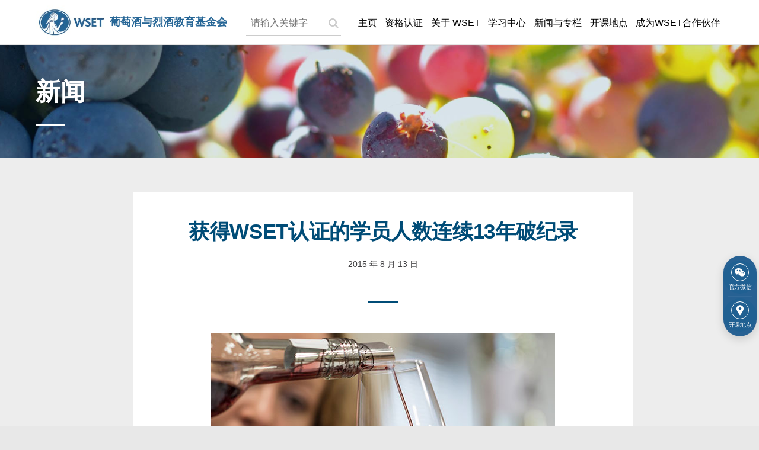

--- FILE ---
content_type: text/html; charset=UTF-8
request_url: https://www.wsetglobal.cn/%E6%96%B0%E9%97%BB/%E5%AD%A6%E5%91%98%E4%BA%BA%E6%95%B0%E7%A0%B4%E7%BA%AA%E5%BD%95/
body_size: 15124
content:
<!DOCTYPE html>
<html lang="zh-CN" prefix="og: https://ogp.me/ns#">
<head>
<meta charset="UTF-8" />
<!-- wp_head -->
<script>(function(html){ html.className = html.className.replace(/\bno-js\b/,'js'); if (html.classList) { html.classList.add( 'js' ); } else { html.className += ' js'; } })(document.documentElement);</script>
<!-- Search Engine Optimization by Rank Math - https://s.rankmath.com/home -->
<title>获得WSET认证的学员人数连续13年破纪录 | WSET 葡萄酒与烈酒教育基金会</title>
<meta name="robots" content="follow, index, max-snippet:-1, max-video-preview:-1, max-image-preview:large"/>
<link rel="canonical" href="https://www.wsetglobal.cn/%e6%96%b0%e9%97%bb/%e5%ad%a6%e5%91%98%e4%ba%ba%e6%95%b0%e7%a0%b4%e7%ba%aa%e5%bd%95/" />
<meta property="og:locale" content="zh_CN" />
<meta property="og:type" content="article" />
<meta property="og:title" content="获得WSET认证的学员人数连续13年破纪录 | WSET 葡萄酒与烈酒教育基金会" />
<meta property="og:description" content="获得WSET认证的学员人数连续13年破纪录2015 年 8 月 13 日" />
<meta property="og:url" content="https://www.wsetglobal.cn/%e6%96%b0%e9%97%bb/%e5%ad%a6%e5%91%98%e4%ba%ba%e6%95%b0%e7%a0%b4%e7%ba%aa%e5%bd%95/" />
<meta property="og:site_name" content="WSET china" />
<meta property="og:updated_time" content="2017-10-25T23:59:28+08:00" />
<meta property="article:published_time" content="2017-08-29T17:35:17+08:00" />
<meta property="article:modified_time" content="2017-10-25T23:59:28+08:00" />
<meta name="twitter:card" content="summary_large_image" />
<meta name="twitter:title" content="获得WSET认证的学员人数连续13年破纪录 | WSET 葡萄酒与烈酒教育基金会" />
<meta name="twitter:description" content="获得WSET认证的学员人数连续13年破纪录2015 年 8 月 13 日" />
<meta name="twitter:label1" content="Time to read" />
<meta name="twitter:data1" content="Less than a minute" />
<script type="application/ld+json" class="rank-math-schema">{"@context":"https://schema.org","@graph":[{"@type":"Organization","@id":"https://www.wsetglobal.cn/#organization","name":"WSET china","url":"https://www.wsetglobal.cn","logo":{"@type":"ImageObject","@id":"https://www.wsetglobal.cn/#logo","url":"https://www.wsetglobal.cn/wp-content/uploads/unnamed_942a3b1ccb.jpg","contentUrl":"https://www.wsetglobal.cn/wp-content/uploads/unnamed_942a3b1ccb.jpg","caption":"WSET china","inLanguage":"zh-CN","width":"176","height":"176"}},{"@type":"WebSite","@id":"https://www.wsetglobal.cn/#website","url":"https://www.wsetglobal.cn","name":"WSET china","alternateName":"wset china","publisher":{"@id":"https://www.wsetglobal.cn/#organization"},"inLanguage":"zh-CN"},{"@type":"WebPage","@id":"https://www.wsetglobal.cn/%e6%96%b0%e9%97%bb/%e5%ad%a6%e5%91%98%e4%ba%ba%e6%95%b0%e7%a0%b4%e7%ba%aa%e5%bd%95/#webpage","url":"https://www.wsetglobal.cn/%e6%96%b0%e9%97%bb/%e5%ad%a6%e5%91%98%e4%ba%ba%e6%95%b0%e7%a0%b4%e7%ba%aa%e5%bd%95/","name":"\u83b7\u5f97WSET\u8ba4\u8bc1\u7684\u5b66\u5458\u4eba\u6570\u8fde\u7eed13\u5e74\u7834\u7eaa\u5f55 | WSET \u8461\u8404\u9152\u4e0e\u70c8\u9152\u6559\u80b2\u57fa\u91d1\u4f1a","datePublished":"2017-08-29T17:35:17+08:00","dateModified":"2017-10-25T23:59:28+08:00","isPartOf":{"@id":"https://www.wsetglobal.cn/#website"},"inLanguage":"zh-CN"},{"@type":"Person","@id":"https://www.wsetglobal.cn/author/ben/","name":"ben","url":"https://www.wsetglobal.cn/author/ben/","image":{"@type":"ImageObject","@id":"http://0.gravatar.com/avatar/ca0546ea27e68116f8756f81da6af2d6?s=96&amp;d=mm&amp;r=g","url":"http://0.gravatar.com/avatar/ca0546ea27e68116f8756f81da6af2d6?s=96&amp;d=mm&amp;r=g","caption":"ben","inLanguage":"zh-CN"},"worksFor":{"@id":"https://www.wsetglobal.cn/#organization"}},{"@type":"Article","headline":"\u83b7\u5f97WSET\u8ba4\u8bc1\u7684\u5b66\u5458\u4eba\u6570\u8fde\u7eed13\u5e74\u7834\u7eaa\u5f55 | WSET \u8461\u8404\u9152\u4e0e\u70c8\u9152\u6559\u80b2\u57fa\u91d1\u4f1a","datePublished":"2017-08-29T17:35:17+08:00","dateModified":"2017-10-25T23:59:28+08:00","author":{"@id":"https://www.wsetglobal.cn/author/ben/"},"publisher":{"@id":"https://www.wsetglobal.cn/#organization"},"name":"\u83b7\u5f97WSET\u8ba4\u8bc1\u7684\u5b66\u5458\u4eba\u6570\u8fde\u7eed13\u5e74\u7834\u7eaa\u5f55 | WSET \u8461\u8404\u9152\u4e0e\u70c8\u9152\u6559\u80b2\u57fa\u91d1\u4f1a","@id":"https://www.wsetglobal.cn/%e6%96%b0%e9%97%bb/%e5%ad%a6%e5%91%98%e4%ba%ba%e6%95%b0%e7%a0%b4%e7%ba%aa%e5%bd%95/#richSnippet","isPartOf":{"@id":"https://www.wsetglobal.cn/%e6%96%b0%e9%97%bb/%e5%ad%a6%e5%91%98%e4%ba%ba%e6%95%b0%e7%a0%b4%e7%ba%aa%e5%bd%95/#webpage"},"inLanguage":"zh-CN","mainEntityOfPage":{"@id":"https://www.wsetglobal.cn/%e6%96%b0%e9%97%bb/%e5%ad%a6%e5%91%98%e4%ba%ba%e6%95%b0%e7%a0%b4%e7%ba%aa%e5%bd%95/#webpage"}}]}</script>
<!-- /Rank Math WordPress SEO plugin -->
<link rel="alternate" type="application/rss+xml" title="WSET &raquo; Feed" href="https://www.wsetglobal.cn/feed/" />
<link rel="alternate" type="application/rss+xml" title="WSET &raquo; 评论Feed" href="https://www.wsetglobal.cn/comments/feed/" />
<!-- <link rel='stylesheet' id='themify-common-css'  href='https://www.wsetglobal.cn/wp-content/themes/themify-ultra/themify/css/themify.common.css?ver=5.8.5' type='text/css' media='all' /> -->
<meta name="themify-framework-css" content="themify-framework-css" id="themify-framework-css">
<meta name="builder-styles-css" content="builder-styles-css" id="builder-styles-css">
<!-- <link rel='stylesheet' id='wp-block-library-css'  href='https://www.wsetglobal.cn/wp-includes/css/dist/block-library/style.min.css?ver=5.8.5' type='text/css' media='all' /> -->
<!-- <link rel='stylesheet' id='theme-style-css'  href='https://www.wsetglobal.cn/wp-content/themes/themify-ultra/style.css?ver=1.8.35' type='text/css' media='all' /> -->
<!-- <link rel='stylesheet' id='themify-media-queries-css'  href='https://www.wsetglobal.cn/wp-content/themes/themify-ultra/media-queries.css?ver=1.8.35' type='text/css' media='all' /> -->
<!-- <link rel='stylesheet' id='ultra-header-css'  href='https://www.wsetglobal.cn/wp-content/themes/themify-ultra/styles/header-horizontal.css?ver=5.8.5' type='text/css' media='all' /> -->
<!-- <link rel='stylesheet' id='themify-customize-css'  href='https://www.wsetglobal.cn/wp-content/uploads/themify-customizer.css?ver=24.09.24.20.45.04' type='text/css' media='all' /> -->
<link rel="stylesheet" type="text/css" href="//www.wsetglobal.cn/wp-content/cache/wpfc-minified/8ih9olkw/9t8ge.css" media="all"/>
<script src='//www.wsetglobal.cn/wp-content/cache/wpfc-minified/86s2lg4r/9t8ge.js' type="text/javascript"></script>
<!-- <script type='text/javascript' src='https://www.wsetglobal.cn/wp-includes/js/jquery/jquery.min.js?ver=3.6.0' id='jquery-core-js'></script> -->
<!-- <script type='text/javascript' src='https://www.wsetglobal.cn/wp-includes/js/jquery/jquery-migrate.min.js?ver=3.3.2' id='jquery-migrate-js'></script> -->
<link rel="https://api.w.org/" href="https://www.wsetglobal.cn/wp-json/" /><link rel="alternate" type="application/json" href="https://www.wsetglobal.cn/wp-json/wp/v2/pages/392" /><link rel="EditURI" type="application/rsd+xml" title="RSD" href="https://www.wsetglobal.cn/xmlrpc.php?rsd" />
<link rel="wlwmanifest" type="application/wlwmanifest+xml" href="https://www.wsetglobal.cn/wp-includes/wlwmanifest.xml" /> 
<meta name="generator" content="WordPress 5.8.5" />
<link rel='shortlink' href='https://www.wsetglobal.cn/?p=392' />
<link rel="alternate" type="application/json+oembed" href="https://www.wsetglobal.cn/wp-json/oembed/1.0/embed?url=http%3A%2F%2Fwww.wsetglobal.cn%2F%25e6%2596%25b0%25e9%2597%25bb%2F%25e5%25ad%25a6%25e5%2591%2598%25e4%25ba%25ba%25e6%2595%25b0%25e7%25a0%25b4%25e7%25ba%25aa%25e5%25bd%2595%2F" />
<link rel="alternate" type="text/xml+oembed" href="https://www.wsetglobal.cn/wp-json/oembed/1.0/embed?url=http%3A%2F%2Fwww.wsetglobal.cn%2F%25e6%2596%25b0%25e9%2597%25bb%2F%25e5%25ad%25a6%25e5%2591%2598%25e4%25ba%25ba%25e6%2595%25b0%25e7%25a0%25b4%25e7%25ba%25aa%25e5%25bd%2595%2F&#038;format=xml" />
<script>
var tf_mobile_menu_trigger_point = 1200;
</script>
<meta name="viewport" content="width=device-width, initial-scale=1,user-scalable=no">
<style>
@-webkit-keyframes themifyAnimatedBG {
0% { background-color: #33baab; }
100% { background-color: #e33b9e; }
50% { background-color: #4961d7; }
33.333333333333% { background-color: #2ea85c; }
25% { background-color: #2bb8ed; }
20% { background-color: #dd5135; }
}
@keyframes themifyAnimatedBG {
0% { background-color: #33baab; }
100% { background-color: #e33b9e; }
50% { background-color: #4961d7; }
33.333333333333% { background-color: #2ea85c; }
25% { background-color: #2bb8ed; }
20% { background-color: #dd5135; }
}
.themify_builder_row.animated-bg {
-webkit-animation: themifyAnimatedBG 30000ms infinite alternate;
animation: themifyAnimatedBG 30000ms infinite alternate;
}
</style>
<!-- Entry Style -->
<style>
.skin-styles {
background-color: rgba(232, 232, 232, 1)
}
</style>
<!-- End Entry Style -->
<link rel="icon" href="https://www.wsetglobal.cn/wp-content/uploads/cropped-wset-logo-svg-32x32.png" sizes="32x32" />
<link rel="icon" href="https://www.wsetglobal.cn/wp-content/uploads/cropped-wset-logo-svg-192x192.png" sizes="192x192" />
<link rel="apple-touch-icon" href="https://www.wsetglobal.cn/wp-content/uploads/cropped-wset-logo-svg-180x180.png" />
<meta name="msapplication-TileImage" content="https://www.wsetglobal.cn/wp-content/uploads/cropped-wset-logo-svg-270x270.png" />
<style type="text/css" id="wp-custom-css">
.hide {
display: none !important;
}
.home_quali {
position: relative;
}
.owl-carousel .owl-item .home_quali img {
width: 100%;
height: 100%;
max-width: unset;
}
.ratio {
position: relative;
width: 100%;
display: block;
}
.ratio::before {
display: block;
padding-top: var(--aspect-ratio);
content: '';
}
.ratio > * {
position: absolute;
top: 0;
left: 0;
width: 100%;
height: 100%;
}
.ratio-1x1 {
--aspect-ratio: 100%;
}
.ratio-4x3 {
--aspect-ratio: 75%;
}
.ratio-3x2 {
--aspect-ratio: 66.66%;
}
.ratio-16x9 {
--aspect-ratio: 56.25%;
}
.ratio-21x9 {
--aspect-ratio: 42.86%;
}
.ratio-2x3 {
--aspect-ratio: 150%;
}
@media (min-width: 1024px) {
.news-list .tb-column > .tb-column-inner {
display: flex;
flex-wrap: wrap;
margin-left: -16px;
margin-right: -16px;
}
.news-list .tb-column > .tb-column-inner > .module {
width: 50%;
padding: 0 16px;
}
}
.post-img-slider {
position: relative;
width: 100%;
min-height: 300px;
aspect-ratio: 1080 / 564;
}
.post-img-slider .slider-container {
position: absolute;
width: 500%;
top: 0;
left: 0;
overflow: hidden;
animation: slider 26s infinite;
}
.post-img-slider .slider-container .slide {
position: relative;
width: 20%;
height: 100%;
float: left;
overflow: hidden
}
.post-img-slider .slider-container .slide img {
display: block;
width: 100%;
height: 100%
}
@keyframes slider {
0%, 16%, 100%{left: 0}
16%, 32%{left: -100%}
32%, 48%{left: -200%}
48%, 64%{left: -300%}
64%, 80%{left: -400%}
}
</style>
<noscript><style id="rocket-lazyload-nojs-css">.rll-youtube-player, [data-lazy-src]{display:none !important;}</style></noscript>	
<script>
var _hmt = _hmt || [];
(function() {
var hm = document.createElement("script");
hm.src = "https://hm.baidu.com/hm.js?ffb7bea80f541b88651197f24517a86e";
var s = document.getElementsByTagName("script")[0]; 
s.parentNode.insertBefore(hm, s);
})();
</script>
</head>
<body class="page-template-default page page-id-392 page-child parent-pageid-130 themify-fw-3-2-3 themify-ultra-1-8-35 skin-default webkit not-ie default_width sidebar-none no-home no-touch header-horizontal no-fixed-header footer-block default social-widget-off rss-off header-widgets-off footer-menu-navigation-off tile_enable  filter-hover-none filter-featured-only masonry-enabled skin-styles">
<script type="text/javascript">
function themifyMobileMenuTrigger() {
if( document.body.clientWidth <= tf_mobile_menu_trigger_point ) {
jQuery( 'body' ).addClass( 'mobile_menu_active' );
} else {
jQuery( 'body' ).removeClass( 'mobile_menu_active' );
}
}
themifyMobileMenuTrigger();
jQuery( window ).resize( themifyMobileMenuTrigger );
</script>
<div id="pagewrap" class="hfeed site">
<div id="headerwrap"   >
<div class="header-icons">
<a id="menu-icon" href="#mobile-menu"></a>
</div>
<header id="header" class="pagewidth clearfix" itemscope="itemscope" itemtype="https://schema.org/WPHeader">
<div class="header-bar">
<div id="site-logo"><a href="/" title="WSET"><img src="https://www.wsetglobal.cn/wp-content/uploads/wset-logo-200x124-1.jpg" alt="WSET" title="WSET" data-no-lazy="1" /></a></div>					
<div id="site-description" class="site-description"><span>葡萄酒与烈酒教育基金会</span></div>									</div>
<!-- /.header-bar -->
<div id="mobile-menu" class="sidemenu sidemenu-off">
<div class="navbar-wrapper clearfix">
<div id="searchform-wrap">
<form method="get" id="searchform" action="https://www.wsetglobal.cn/">
<input type="text" name="s" id="s" title="Search" value="" placeholder="请输入关键字" />
<button
class="search-clear"
type="button"
aria-label="Clear input"
title="Clear input"
><i class="fa fa-times"></i></button>
<button
class="search-submit"
type="submit"
aria-label="Search submit"
title="Search submit"
><i class="fa fa-search"></i></button>
</form>
<script>
jQuery(document).ready(function($){
const searchForm = jQuery("#searchform");
const input = jQuery("#s");
const clearButton = jQuery(".search-clear");
clearButton.on('click', function(){
$('#s').val('');
});
const checkHasValue = function() {
if (input.val()) {
searchForm.addClass("has-value");
} else {
searchForm.removeClass("has-value");
}
}
checkHasValue()
const handleInputChange = function(e) {
if (e.target.value) {
searchForm.addClass("has-value");
} else {
searchForm.removeClass("has-value");
}
}
const handleButtonClick = function (e) {
input.val("");
input.focus();
searchForm.removeClass("has-value");
}
input.on("focus", function() {
searchForm.addClass("focus");
checkHasValue();
});
input.on("blur", function() {
searchForm.removeClass("focus");
// checkHasValue();
});
clearButton.on("click", handleButtonClick)
input.on("input", handleInputChange)
});
</script>								</div>
<!-- /searchform-wrap -->
<nav id="main-nav-wrap" itemscope="itemscope" itemtype="https://schema.org/SiteNavigationElement">
<ul id="main-nav" class="main-nav menu-name-main"><li id='menu-item-18' class="menu-item menu-item-type-post_type menu-item-object-page menu-item-home" ><a  href="https://www.wsetglobal.cn/">主页</a> </li>
<li id='menu-item-2385' class="menu-item menu-item-type-post_type menu-item-object-page menu-item-has-children has-sub-menu has-sub-menu" ><a  href="https://www.wsetglobal.cn/%e8%b5%84%e6%a0%bc%e8%ae%a4%e8%af%81/">资格认证</a> 
<ul class="sub-menu">
<li id='menu-item-2378' class="menu-item menu-item-type-post_type menu-item-object-page" ><a  href="https://www.wsetglobal.cn/%e8%b5%84%e6%a0%bc%e8%ae%a4%e8%af%81/%e7%ac%ac%e4%b8%80%e7%ba%a7%e8%91%a1%e8%90%84%e9%85%92%e8%ae%a4%e8%af%81/">第一级葡萄酒认证</a> </li>
<li id='menu-item-2381' class="menu-item menu-item-type-post_type menu-item-object-page" ><a  href="https://www.wsetglobal.cn/%e8%b5%84%e6%a0%bc%e8%ae%a4%e8%af%81/%e7%ac%ac%e4%ba%8c%e7%ba%a7%e8%91%a1%e8%90%84%e9%85%92%e8%ae%a4%e8%af%81/">第二级葡萄酒认证</a> </li>
<li id='menu-item-2380' class="menu-item menu-item-type-post_type menu-item-object-page" ><a  href="https://www.wsetglobal.cn/%e8%b5%84%e6%a0%bc%e8%ae%a4%e8%af%81/%e7%ac%ac%e4%b8%89%e7%ba%a7%e8%91%a1%e8%90%84%e9%85%92%e8%ae%a4%e8%af%81/">第三级葡萄酒认证</a> </li>
<li id='menu-item-2379' class="menu-item menu-item-type-post_type menu-item-object-page" ><a  href="https://www.wsetglobal.cn/%e8%b5%84%e6%a0%bc%e8%ae%a4%e8%af%81/%e7%ac%ac%e5%9b%9b%e7%ba%a7%e8%91%a1%e8%90%84%e9%85%92%e6%96%87%e5%87%ad%e8%ae%a4%e8%af%81/">第四级葡萄酒文凭认证</a> </li>
<li id='menu-item-2375' class="menu-item menu-item-type-post_type menu-item-object-page" ><a  href="https://www.wsetglobal.cn/%e8%b5%84%e6%a0%bc%e8%ae%a4%e8%af%81/%e7%ac%ac%e4%b8%80%e7%ba%a7%e7%83%88%e9%85%92%e8%ae%a4%e8%af%81/">第一级烈酒认证</a> </li>
<li id='menu-item-2376' class="menu-item menu-item-type-post_type menu-item-object-page" ><a  href="https://www.wsetglobal.cn/%e8%b5%84%e6%a0%bc%e8%ae%a4%e8%af%81/%e7%ac%ac%e4%ba%8c%e7%ba%a7%e7%83%88%e9%85%92%e8%ae%a4%e8%af%81/">第二级烈酒认证</a> </li>
<li id='menu-item-2377' class="menu-item menu-item-type-post_type menu-item-object-page" ><a  href="https://www.wsetglobal.cn/%e8%b5%84%e6%a0%bc%e8%ae%a4%e8%af%81/%e7%ac%ac%e4%b8%89%e7%ba%a7%e7%83%88%e9%85%92%e8%ae%a4%e8%af%81/">第三级烈酒认证</a> </li>
<li id='menu-item-2373' class="menu-item menu-item-type-post_type menu-item-object-page" ><a  href="https://www.wsetglobal.cn/%e8%b5%84%e6%a0%bc%e8%ae%a4%e8%af%81/%e7%ac%ac%e4%b8%80%e7%ba%a7%e6%b8%85%e9%85%92%e8%ae%a4%e8%af%81/">第一级清酒认证</a> </li>
<li id='menu-item-3371' class="menu-item menu-item-type-post_type menu-item-object-page" ><a  href="https://www.wsetglobal.cn/%e8%b5%84%e6%a0%bc%e8%ae%a4%e8%af%81/%e7%ac%ac%e4%ba%8c%e7%ba%a7%e6%b8%85%e9%85%92%e8%ae%a4%e8%af%81/">第二级清酒认证</a> </li>
<li id='menu-item-2374' class="menu-item menu-item-type-post_type menu-item-object-page" ><a  href="https://www.wsetglobal.cn/%e8%b5%84%e6%a0%bc%e8%ae%a4%e8%af%81/%e7%ac%ac%e4%b8%89%e7%ba%a7%e6%b8%85%e9%85%92%e8%ae%a4%e8%af%81/">第三级清酒认证</a> </li>
<li id='menu-item-3373' class="menu-item menu-item-type-post_type menu-item-object-page" ><a  href="https://www.wsetglobal.cn/%e8%b5%84%e6%a0%bc%e8%ae%a4%e8%af%81/%e7%ac%ac%e4%b8%80%e7%ba%a7%e5%95%a4%e9%85%92%e8%ae%a4%e8%af%81/">第一级啤酒认证</a> </li>
<li id='menu-item-3372' class="menu-item menu-item-type-post_type menu-item-object-page" ><a  href="https://www.wsetglobal.cn/%e8%b5%84%e6%a0%bc%e8%ae%a4%e8%af%81/%e7%ac%ac%e4%ba%8c%e7%ba%a7%e5%95%a4%e9%85%92%e8%ae%a4%e8%af%81/">第二级啤酒认证</a> </li>
</ul>
</li>
<li id='menu-item-96' class="menu-item menu-item-type-post_type menu-item-object-page menu-item-has-children has-sub-menu has-sub-menu" ><a  href="https://www.wsetglobal.cn/%e5%85%b3%e4%ba%8ewset/">关于 WSET</a> 
<ul class="sub-menu">
<li id='menu-item-108' class="menu-item menu-item-type-post_type menu-item-object-page" ><a  href="https://www.wsetglobal.cn/%e5%85%b3%e4%ba%8ewset/%e5%8f%91%e5%b1%95%e5%8e%86%e7%a8%8b/">发展历程</a> </li>
<li id='menu-item-102' class="menu-item menu-item-type-post_type menu-item-object-page" ><a  href="https://www.wsetglobal.cn/%e5%85%b3%e4%ba%8ewset/%e6%a0%a1%e5%8f%8b%e4%bc%9a/">校友会</a> </li>
<li id='menu-item-2608' class="menu-item menu-item-type-post_type menu-item-object-page" ><a  href="https://www.wsetglobal.cn/%e5%85%b3%e4%ba%8ewset/%e4%b8%9a%e5%8a%a1%e6%8b%93%e5%b1%95%e5%9b%a2%e9%98%9f/">业务拓展团队</a> </li>
</ul>
</li>
<li id='menu-item-110' class="menu-item menu-item-type-post_type menu-item-object-page menu-item-has-children has-sub-menu has-sub-menu" ><a  href="https://www.wsetglobal.cn/%e7%9f%a5%e8%af%86%e5%ad%a6%e4%b9%a0%e4%b8%ad%e5%bf%83/">学习中心</a> 
<ul class="sub-menu">
<li id='menu-item-116' class="menu-item menu-item-type-post_type menu-item-object-page" ><a  href="https://www.wsetglobal.cn/%e7%9f%a5%e8%af%86%e5%ad%a6%e4%b9%a0%e4%b8%ad%e5%bf%83/%e8%81%8c%e4%b8%9a%e9%81%93%e8%b7%af/">职业道路</a> </li>
<li id='menu-item-128' class="menu-item menu-item-type-post_type menu-item-object-page" ><a  href="https://www.wsetglobal.cn/%e7%9f%a5%e8%af%86%e5%ad%a6%e4%b9%a0%e4%b8%ad%e5%bf%83/%e8%a7%86%e9%a2%91/">视频</a> </li>
<li id='menu-item-129' class="menu-item menu-item-type-post_type menu-item-object-page" ><a  href="https://www.wsetglobal.cn/%e7%9f%a5%e8%af%86%e5%ad%a6%e4%b9%a0%e4%b8%ad%e5%bf%83/%e5%a6%82%e4%bd%95%e5%8f%91%e9%9f%b3/">如何发音</a> </li>
</ul>
</li>
<li id='menu-item-1406' class="menu-item menu-item-type-custom menu-item-object-custom menu-item-has-children has-sub-menu has-sub-menu" ><a  href="/%e6%96%b0%e9%97%bb/">新闻与专栏</a> 
<ul class="sub-menu">
<li id='menu-item-131' class="menu-item menu-item-type-post_type menu-item-object-page current-page-ancestor" ><a  href="https://www.wsetglobal.cn/%e6%96%b0%e9%97%bb/">新闻</a> </li>
<li id='menu-item-2683' class="menu-item menu-item-type-custom menu-item-object-custom" ><a  href="/%e7%9f%a5%e8%af%86%e5%ad%a6%e4%b9%a0%e4%b8%ad%e5%bf%83/%e4%b8%93%e6%a0%8f/">专栏</a> </li>
</ul>
</li>
<li id='menu-item-2091' class="menu-item menu-item-type-custom menu-item-object-custom" ><a  href="/venue/">开课地点</a> </li>
<li id='menu-item-3455' class="menu-item menu-item-type-post_type menu-item-object-page" ><a  href="https://www.wsetglobal.cn/%e6%88%90%e4%b8%bawset%e5%90%88%e4%bd%9c%e4%bc%99%e4%bc%b4/">成为WSET合作伙伴</a> </li>
</ul>									<!-- /#main-nav -->
</nav>
<!-- /#main-nav-wrap -->
</div>
<a id="menu-icon-close" href="#"></a>
</div>
<!-- /#mobile-menu -->
</header>
<!-- /#header -->
</div>
<!-- /#headerwrap -->
<div id="body" class="clearfix">
<!-- layout-container -->
<div id="layout" class="pagewidth clearfix">
<!-- content -->
<div id="content" class="clearfix">
<div id="page-392" class="type-page">
<!-- page-title -->
<!-- /page-title -->
<div class="page-content entry-content">
<script>
(function ( $el, el ){
function responsive_classes() {
if ( el.clientWidth > 1024 ) {
$el.removeClass( 'tb_tablet tb_mobile' ).addClass( 'tb_desktop' );
} else if ( el.clientWidth < 680 ) {
$el.removeClass( 'tb_desktop tb_tablet' ).addClass( 'tb_mobile' );
} else if ( el.clientWidth < 1024 ) {
$el.removeClass( 'tb_desktop tb_mobile' ).addClass( 'tb_tablet' );
}
}
responsive_classes();
jQuery( window ).resize( responsive_classes );
})( jQuery( 'body' ), document.body )
</script>
<script type="text/javascript">
if( document.getElementById( "builder-styles-css" ) ) document.getElementById( "builder-styles-css" ).insertAdjacentHTML( "beforebegin", "<link id='builder-styles' rel='stylesheet' href='https://www.wsetglobal.cn/wp-content/themes/themify-ultra/themify/themify-builder/css/themify-builder-style.css?ver=3.2.3' type='text/css' />" );
</script><div id="themify_builder_content-392" data-postid="392" class="themify_builder_content themify_builder_content-392 themify_builder themify_builder_front">
<!-- module_row -->
<div  data-gutter="gutter-default" class="themify_builder_row themify_builder_392_row module_row module_row_0 module_row_392-0 clearfix gutter-default fullcover fullwidth_row_container" data-column-alignment="" data-desktop_dir="ltr" data-tablet_dir="ltr" data-mobile_dir="ltr">
<div class="builder_row_cover"  data-type="color" data-hover-type="color" style="background: rgba(0,76,119, 0.15);" data-color="rgba(0,76,119, 0.15)"></div>
<div class="row_inner_wrapper">
<div class="row_inner gutter-default tablet-col-direction-ltr desktop-col-direction-ltr mobile-col-direction-ltr">
<!-- .themify_builder .module_row_392-0 Style -->
<style type="text/css" >
.themify_builder .module_row_392-0.module_row {
background-image: url(/wp-content/uploads/2017/08/grapes_2560x270.jpg)
}
.themify_builder .module_row_392-0 a {
text-decoration: underline
}
.themify_builder .module_row_392-0.module_row>.builder_row_cover {
background:rgba(0,76,119, 0.15)
}
.themify_builder .module_row_392-0.module_row> div > .builder_row_cover {
background:rgba(0,76,119, 0.15)
}
</style>
<!-- End .themify_builder .module_row_392-0 Style -->
<div  class="col-full first tb-column  module_column tb_392_column module_column_0 module_column_392-0-0" >
<div class="tb-column-inner">
<!-- .themify_builder .module_column_392-0-0 Style -->
<style type="text/css" >
.themify_builder .module_column_392-0-0.module_column {
padding-top : 5%;
padding-bottom : 3%
}
.themify_builder .module_column_392-0-0 a {
text-decoration: underline
}
</style>
<!-- End .themify_builder .module_column_392-0-0 Style -->
<!-- module text -->
<div id="plain-text-392-0-0-0" class="module module-plain-text plain-text-392-0-0-0  ">
<b>新闻</b>
</div>
<!-- /module text --><style type="text/css">.themify_builder .plain-text-392-0-0-0.module-plain-text { font-family: Montserrat; color: #ffffff; font-size: 3em; line-height: 1em; padding-top: 0%; padding-bottom: 1%;  } 
.themify_builder .plain-text-392-0-0-0.module-plain-text h1 { font-family: Montserrat; color: #ffffff;  } 
.themify_builder .plain-text-392-0-0-0.module-plain-text h2 { font-family: Montserrat; color: #ffffff;  } 
.themify_builder .plain-text-392-0-0-0.module-plain-text h3:not(.module-title) { font-family: Montserrat; color: #ffffff;  } 
.themify_builder .plain-text-392-0-0-0.module-plain-text h4 { font-family: Montserrat; color: #ffffff;  } 
.themify_builder .plain-text-392-0-0-0.module-plain-text h5 { font-family: Montserrat; color: #ffffff;  } 
.themify_builder .plain-text-392-0-0-0.module-plain-text h6 { font-family: Montserrat; color: #ffffff;  } 
.themify_builder .plain-text-392-0-0-0.module-plain-text a { text-decoration: underline;  } 
</style>
<!-- module divider -->
<div id="divider-392-0-0-1" class="module module-divider divider-392-0-0-1 solid   divider-custom divider-left" style="border-width: 3px;border-color: rgba(255,255,255, 1.00);width:50px;">
</div>
<!-- /module divider -->
</div><!-- /.tb-column-inner -->
</div>
<!-- /.tb-column -->
</div>
<!-- /row_inner -->
</div>
<!-- /row_inner_wrapper -->
</div>
<!-- /module_row -->
<!-- module_row -->
<div  data-gutter="gutter-default" class="themify_builder_row themify_builder_392_row module_row module_row_1 module_row_392-1 clearfix gutter-default fullwidth_row_container" data-column-alignment="" data-desktop_dir="ltr" data-tablet_dir="ltr" data-mobile_dir="ltr">
<div class="row_inner_wrapper">
<div class="row_inner gutter-default tablet-col-direction-ltr desktop-col-direction-ltr mobile-col-direction-ltr">
<!-- .themify_builder .module_row_392-1 Style -->
<style type="text/css" >
.themify_builder .module_row_392-1.module_row {
background-color: rgba(237,237,237, 1);
padding-top : 5%;
padding-bottom : 5%
}
.themify_builder .module_row_392-1 a {
text-decoration: underline
}
</style>
<!-- End .themify_builder .module_row_392-1 Style -->
<div  class="col4-1 first tb-column empty-column module_column tb_392_column module_column_0 module_column_392-1-0" >
<div class="tb-column-inner">
<!-- .themify_builder .module_column_392-1-0 Style -->
<style type="text/css" >
@media ( min-width: 1025px ) { .themify_builder .module_column_392-1-0.module_column{ width: 11% !important; } }</style>
<!-- End .themify_builder .module_column_392-1-0 Style -->
&nbsp;
</div><!-- /.tb-column-inner -->
</div>
<!-- /.tb-column -->
<div  class="col4-2 middle tb-column  module_column tb_392_column module_column_1 module_column_392-1-1" >
<div class="tb-column-inner">
<!-- .themify_builder .module_column_392-1-1 Style -->
<style type="text/css" >
.themify_builder .module_column_392-1-1.module_column {
background-color: rgba(255,255,255, 1.00);
padding-top : 40px;
padding-right : 20px;
padding-bottom : 40px;
padding-left : 20px
}
.themify_builder .module_column_392-1-1 a {
text-decoration: underline
}
@media ( min-width: 1025px ) { .themify_builder .module_column_392-1-1.module_column{ width: 72.6% !important; } }</style>
<!-- End .themify_builder .module_column_392-1-1 Style -->
<!-- module text -->
<div id="text-392-1-1-0" class="module module-text text-392-1-1-0   ">
<h3 style="text-align: center;"><strong>获得WSET认证的学员人数连续13年破纪录</strong></h3><p style="text-align: center;">2015 年 8 月 13 日</p>
</div>
<!-- /module text --><style type="text/css">.themify_builder .text-392-1-1-0.module-text a { text-decoration: underline;  } 
.themify_builder .text-392-1-1-0.module-text { margin-bottom: 3%;  } 
.themify_builder .text-392-1-1-0.module.module-text h3 { color: #004c77; font-size: 2.5em; line-height: 1.5em;  } 
</style>
<!-- module divider -->
<div id="divider-392-1-1-1" class="module module-divider divider-392-1-1-1 solid   divider-custom divider-center" style="border-width: 3px;border-color: rgba(0,76,119, 1.00);margin-top: 0px;margin-bottom: 50px;width:50px;">
</div>
<!-- /module divider -->
<!-- module text -->
<div id="text-392-1-1-2" class="module module-text text-392-1-1-2   ">
<p><img loading="lazy" class="aligncenter size-full wp-image-376" src="data:image/svg+xml,%3Csvg%20xmlns='http://www.w3.org/2000/svg'%20viewBox='0%200%20580%20320'%3E%3C/svg%3E" alt="" width="580" height="320" data-lazy-srcset="https://www.wsetglobal.cn/wp-content/uploads/2017/08/580x320_201415Report.jpg 580w, https://www.wsetglobal.cn/wp-content/uploads/2017/08/580x320_201415Report-300x166.jpg 300w" data-lazy-sizes="(max-width: 580px) 100vw, 580px" data-lazy-src="/wp-content/uploads/2017/08/580x320_201415Report.jpg" /><noscript><img loading="lazy" class="aligncenter size-full wp-image-376" src="/wp-content/uploads/2017/08/580x320_201415Report.jpg" alt="" width="580" height="320" srcset="https://www.wsetglobal.cn/wp-content/uploads/2017/08/580x320_201415Report.jpg 580w, https://www.wsetglobal.cn/wp-content/uploads/2017/08/580x320_201415Report-300x166.jpg 300w" sizes="(max-width: 580px) 100vw, 580px" /></noscript></p><p>2014/15学年度的学员人数增加了9%，达到61,452人。</p><ul><li>英国本土学员人数增加11%，达到15,135人。</li><li>美国超过中国大陆成为WSET全球第二大市场，学员人数达到6.779人，增加了26%。</li><li>尽管市场面临挑战，中国大陆的学员人数依然提升了13%，达到了6,598人。</li><li>法国市场对于WSET课程的兴趣依旧未减，学员人数为2,095，提升了23%。</li><li>加拿大和澳大利亚的学员人数相比去年实现了两位数的增长。</li></ul><p>这些数字造就了葡萄酒及烈酒教育基金会（WSET）不同凡响的一年。全年最引人瞩目的成绩莫过于WSET获得了由英女王颁发的国际贸易领域的女王企业奖。此外，随着新的授课机构的加入，WSET将其全球网络扩展至黎巴嫩、白俄罗斯、巴拉圭、乌克兰和厄瓜多尔，使得开设WSET认证课程的国家数量增至66个。</p><p>“又一个强劲增长的学年反映了全球对于WSET资格认证的需求在增加，学员人数则切实证明了WSET课程及认证的品质和行业相关性。我们的业务之所以能扩大，是因为个人，乃至整个行业都将WSET视为检验葡萄酒及烈酒知识的标准，并渴望参与我们的课程。”</p><p>“特别让人感到欣慰的是成熟市场在持续增长的同时，一些新兴市场则在迅速地增长。”</p><p>“获得女王企业奖巩固了我们在市场上的领军地位，我们始终致力于确立这样的地位，这离不开企业赞助人的支持和我们不断扩大的授课机构网络。”</p><p>——WSET首席执行官伊安•哈瑞斯（Ian Harris）</p><p><b>2014/15学年度WEST全球10大市场</b><b>（括号中为上一年排名）</b></p><table width="300px"><tbody><tr><td>1.</td><td>英国（1）</td><td>6.</td><td>台湾（6）</td></tr><tr><td>2.</td><td>美国（3）</td><td>7.</td><td>澳大利亚（7）</td></tr><tr><td>3.</td><td>中国大陆（2）</td><td>8.</td><td>法国（9）</td></tr><tr><td>4.</td><td>加拿大（5）</td><td>9.</td><td>韩国（8）</td></tr><tr><td>5.</td><td>香港（4）</td><td>10.</td><td>瑞士（11）</td></tr></tbody></table><p>基本数据：参与考试总人数，不加权。来源：WSET</p>
</div>
<!-- /module text --><style type="text/css">.themify_builder .text-392-1-1-2.module-text { font-size: 16px; line-height: 1.75em;  } 
.themify_builder .text-392-1-1-2.module-text a { text-decoration: underline;  } 
</style>
<div class="themify_builder_sub_row clearfix module_subrow sub_row_1-1-3 "  >
<div class="sub_row_inner_wrapper gutter-default tablet-col-direction-ltr desktop-col-direction-ltr mobile-col-direction-ltr mobile4-2 mobile-2col tfb_grid_classes col-count-2 count-even">
<div  class="col4-2 first sub_column module_column sub_column_1-1-3-0 sub_column_post_392" >
<div class="tb-column-inner">
<!-- module buttons -->
<div  id="buttons-392-sub_row_1-1-3-0-0" class="module module-buttons buttons-392-sub_row_1-1-3-0-0 news-button ">
<div class="module-buttons normal">
<div class="module-buttons-item squared">
<a class="ui builder_button black"  href="/新闻/需求持续攀升">                                                                        <i class="fa fa-arrow-left"></i>
<span>上一篇</span>
</a>
</div>
</div>
</div>
<!-- /module buttons -->
<style type="text/css">.themify_builder .buttons-392-sub_row_1-1-3-0-0 div.module-buttons { text-align: left;  } 
.themify_builder .buttons-392-sub_row_1-1-3-0-0 .module-buttons .module-buttons-item a span { text-decoration: underline;  } 
.themify_builder .buttons-392-sub_row_1-1-3-0-0 .module-buttons .module-buttons-item a i { text-decoration: underline;  } 
</style>
</div>
</div><!-- /sub_column -->		<div  class="col4-2 last sub_column module_column sub_column_1-1-3-1 sub_column_post_392" >
<div class="tb-column-inner">
<!-- .sub_column_post_392.sub_column_1-1-3-1 Style -->
<style type="text/css" >
.sub_column_post_392.sub_column_1-1-3-1.sub_column {
text-align: right
}
.sub_column_post_392.sub_column_1-1-3-1 a {
text-decoration: underline
}
</style>
<!-- End .sub_column_post_392.sub_column_1-1-3-1 Style -->
<!-- module buttons -->
<div  id="buttons-392-sub_row_1-1-3-1-0" class="module module-buttons buttons-392-sub_row_1-1-3-1-0 news-button ">
<div class="module-buttons normal">
<div class="module-buttons-item squared">
<a class="ui builder_button black"  href="/新闻/女王企业奖/">                                                                        <i class="fa fa-arrow-right"></i>
<span>下一篇</span>
</a>
</div>
</div>
</div>
<!-- /module buttons -->
<style type="text/css">.themify_builder .buttons-392-sub_row_1-1-3-1-0 div.module-buttons { text-align: right;  } 
.themify_builder .buttons-392-sub_row_1-1-3-1-0 .module-buttons .module-buttons-item a span { text-decoration: underline;  } 
.themify_builder .buttons-392-sub_row_1-1-3-1-0 .module-buttons .module-buttons-item a i { text-decoration: underline;  } 
</style>
</div>
</div><!-- /sub_column --></div></div><!-- /themify_builder_sub_row -->
</div><!-- /.tb-column-inner -->
</div>
<!-- /.tb-column -->
<div  class="col4-1 last tb-column empty-column module_column tb_392_column module_column_2 module_column_392-1-2" >
<div class="tb-column-inner">
<!-- .themify_builder .module_column_392-1-2 Style -->
<style type="text/css" >
@media ( min-width: 1025px ) { .themify_builder .module_column_392-1-2.module_column{ width: 10% !important; } }</style>
<!-- End .themify_builder .module_column_392-1-2 Style -->
&nbsp;
</div><!-- /.tb-column-inner -->
</div>
<!-- /.tb-column -->
</div>
<!-- /row_inner -->
</div>
<!-- /row_inner_wrapper -->
</div>
<!-- /module_row -->
</div>
<!-- /themify_builder_content -->
<!-- comments -->
<!-- /comments -->
</div>
<!-- /.post-content -->
</div><!-- /.type-page -->
</div>
<!-- /content -->
</div>
<!-- /layout-container -->

</div>
<!-- /body -->
<div id="footerwrap"   >
<footer id="footer" class="pagewidth clearfix" itemscope="itemscope" itemtype="https://schema.org/WPFooter">
<div class="main-col first clearfix">
<div class="footer-left-wrap first">
</div>
<div class="footer-right-wrap">
<div class="footer-text clearfix">
<div class="footer-text-inner">
</div>
</div>
<!-- /.footer-text -->
</div>
</div>
<div class="section-col clearfix">
<div class="footer-widgets-wrap">
<div class="footer-widgets clearfix">
<div class=" first">
<div id="custom_html-2" class="widget_text widget widget_custom_html"><div class="textwidget custom-html-widget"><div class="footer-main">
<div style="display:none;"><img src="/wp-content/uploads/wset-logo-121x75-1.jpg" alt="WSET" data-no-lazy="1" /></div>
<p>葡萄酒与烈酒教育基金会（英国）上海代表处 -
上海市仙霞路99号尚嘉中心19楼151室  |  Chinaoffice@wsetglobal.com  |  电话：021-53201391
<br />注册的慈善机构号码313766，英格兰与威尔士注册号码964179，VAT 注册号码
245 5591 46。
</p>
<p>WSET
葡萄酒，烈酒及清酒第一至第三级认证（除了第三级烈酒认证外）皆由英国政府设立的资格与考试管理机构
OfQual 监管 （但不受任何英国以外的资格框架监管）。 <br />WSET
认证或能助你的发展，但并非就业或职业发展的保证。</p>
<div class="footer-main-link">
<div><a href="http://wsetglobal.com">WSET全球官网</a>  | 
<a href="https://www.wsetglobal.cn/privacy-policy/" target="_blank" rel="noopener">WSET隐私政策</a>
</div>
<ul class="socialLinks listReset headerSocialLinks" style="margin: 0">
<li><a class="socialLinks__link socialLinks__link--wechat" href="javascript://"
onclick="document.getElementById('light').style.display='block';document.getElementById('fade').style.display='block';document.getElementById('wechat-qrcode').style.display='block';return;">
<img src="data:image/svg+xml,%3Csvg%20xmlns='http://www.w3.org/2000/svg'%20viewBox='0%200%2030%2030'%3E%3C/svg%3E" width="30" height="30" alt="" data-lazy-src="/wp-content/uploads/2017/08/wechat.png" /><noscript><img src="/wp-content/uploads/2017/08/wechat.png" width="30" height="30" alt="" /></noscript></a></li>
<li><a class="socialLinks__link socialLinks__link--weibo" href="https://weibo.com/wsetglobal" target="_blank" rel="noopener"><img
src="data:image/svg+xml,%3Csvg%20xmlns='http://www.w3.org/2000/svg'%20viewBox='0%200%2030%2030'%3E%3C/svg%3E" width="30" height="30" alt="" data-lazy-src="/wp-content/uploads/2017/08/weibo.png" /><noscript><img
src="/wp-content/uploads/2017/08/weibo.png" width="30" height="30" alt="" /></noscript></a></li>
<li><a class="socialLinks__link socialLinks__link--youku" target="_blank" href="https://www.youku.com/profile/index/?spm=a2h0c.8166622.PhoneSokuUgc_1.3&uid=UMzI4NTM5NjU2" rel="noopener">
<img src="data:image/svg+xml,%3Csvg%20xmlns='http://www.w3.org/2000/svg'%20viewBox='0%200%2030%2030'%3E%3C/svg%3E" width="30" height="30" alt="" data-lazy-src="/wp-content/uploads/youku.jpeg" /><noscript><img src="/wp-content/uploads/youku.jpeg" width="30" height="30" alt="" /></noscript></a></li>
<li><a class="socialLinks__link socialLinks__link--xiaohongshu" href="javascript://"
onclick="document.getElementById('light').style.display='block';document.getElementById('fade').style.display='block';document.getElementById('xiaohongshu-qrcode').style.display='block';return;">
<img src="data:image/svg+xml,%3Csvg%20xmlns='http://www.w3.org/2000/svg'%20viewBox='0%200%2030%2030'%3E%3C/svg%3E" width="30" height="30" alt="" data-lazy-src="/wp-content/uploads/xiaohongshu.png" /><noscript><img src="/wp-content/uploads/xiaohongshu.png" width="30" height="30" alt="" /></noscript></a></li>
<li><a class="socialLinks__link socialLinks__link--shipinhao" href="javascript://"
onclick="document.getElementById('light').style.display='block';document.getElementById('fade').style.display='block';document.getElementById('shipinhao-qrcode').style.display='block';return;">
<img src="data:image/svg+xml,%3Csvg%20xmlns='http://www.w3.org/2000/svg'%20viewBox='0%200%2030%2030'%3E%3C/svg%3E" width="30" height="30" alt="" data-lazy-src="/wp-content/uploads/shipinhao.png" /><noscript><img src="/wp-content/uploads/shipinhao.png" width="30" height="30" alt="" /></noscript></a></li>
</ul>
</div>
<p>备案号：<a href="http://beian.miit.gov.cn/" target="_blank" rel="noopener">沪ICP备2022026047号-1</a></p>
</div>
<div id="light" class="white_content" style="display: none">
<img src="data:image/svg+xml,%3Csvg%20xmlns='http://www.w3.org/2000/svg'%20viewBox='0%200%20300%20333'%3E%3C/svg%3E" width="300" height="333" id="wechat-qrcode" style="display: none" data-lazy-src="/wp-content/uploads/wechat-qrcode.jpeg" /><noscript><img src="/wp-content/uploads/wechat-qrcode.jpeg" width="300" height="333" id="wechat-qrcode" style="display: none" /></noscript>
<img src="data:image/svg+xml,%3Csvg%20xmlns='http://www.w3.org/2000/svg'%20viewBox='0%200%20300%20333'%3E%3C/svg%3E" width="300" height="333" id="xiaohongshu-qrcode"
style="display: none" data-lazy-src="/wp-content/uploads/xiaohongshu-qrcode.jpeg" /><noscript><img src="/wp-content/uploads/xiaohongshu-qrcode.jpeg" width="300" height="333" id="xiaohongshu-qrcode"
style="display: none" /></noscript>
<img src="data:image/svg+xml,%3Csvg%20xmlns='http://www.w3.org/2000/svg'%20viewBox='0%200%20300%200'%3E%3C/svg%3E" width="300" id="shipinhao-qrcode"
style="display: none" data-lazy-src="/wp-content/uploads/shipinhao-qrcode.jpeg" /><noscript><img src="/wp-content/uploads/shipinhao-qrcode.jpeg" width="300" id="shipinhao-qrcode"
style="display: none" /></noscript>
</div>
<div id="fade" class="black_overlay" style="display: none"
onclick="document.getElementById('light').style.display='none';document.getElementById('fade').style.display='none';document.getElementById('wechat-qrcode').style.display='none';document.getElementById('xiaohongshu-qrcode').style.display='none';document.getElementById('shipinhao-qrcode').style.display='none';">
</div>
<style>
.black_overlay {
display: none;
position: fixed;
top: 0%;
left: 0%;
width: 100%;
height: 100%;
background-color: black;
z-index: 1001;
-moz-opacity: 0.8;
opacity: 0.8;
filter: alpha(opacity=80);
}
.white_content {
display: none;
width: 300px;
height: 333px;
position: fixed;
top: 50%;
left: 50%;
background-color: #fff;
z-index: 1002;
transform: translate(-50%, -50%);
}
.socialLinks li {
display: inline-block;
margin: 0 10px 0 0;
}
.socialLinks__link {
display: block;
border-radius: 4px;
}
.socialLinks__link--weibo {
background-color: #fde692;
}
.socialLinks__link--wechat {
background-color: #fff;
}
.socialLinks__link--youku {}
.socialLinks__link--xiaohongshu {}
.footer-main {
text-align: left;
}
.footer-main p {
margin-bottom: 1em !important;
}
.footer-main-link {
font-weight: bold;
display: flex;
flex-direction: column;
}
</style></div></div>				</div>
</div>
<!-- /.footer-widgets -->
<!-- /footer-widgets -->
</div>
</div>
</footer>
<!-- /#footer -->
</div>
<!-- /#footerwrap -->
</div>
<!-- /#pagewrap -->
<!-- SCHEMA BEGIN --><script type="application/ld+json">[{"@context":"http:\/\/schema.org","@type":"WebPage","mainEntityOfPage":{"@type":"WebPage","@id":"https:\/\/www.wsetglobal.cn\/%e6%96%b0%e9%97%bb\/%e5%ad%a6%e5%91%98%e4%ba%ba%e6%95%b0%e7%a0%b4%e7%ba%aa%e5%bd%95\/"},"headline":"\u83b7\u5f97WSET\u8ba4\u8bc1\u7684\u5b66\u5458\u4eba\u6570\u8fde\u7eed13\u5e74\u7834\u7eaa\u5f55","datePublished":"2017-08-29T17:35:17+08:00","dateModified":"2017-08-29T17:35:17+08:00","description":"","commentCount":"0"}]</script><!-- /SCHEMA END -->		<!-- wp_footer -->
<script type='text/javascript' id='themify-main-script-js-extra'>
/* <![CDATA[ */
var themify_vars = {"version":"3.2.3","url":"https:\/\/www.wsetglobal.cn\/wp-content\/themes\/themify-ultra\/themify","map_key":null,"includesURL":"https:\/\/www.wsetglobal.cn\/wp-includes\/","isCached":null,"minify":{"css":{"themify-icons":false,"themify.framework":false,"lightbox":false,"themify-builder-style":false},"js":{"backstretch.themify-version":false,"themify.dropdown":false,"themify-tiles":false,"themify.mega-menu":false,"themify.builder.script":false,"themify.scroll-highlight":false,"themify-youtube-bg":false,"themify.parallaxit":false}}};
var tbLocalScript = {"isAnimationActive":"1","isParallaxActive":"1","isParallaxScrollActive":"1","animationInviewSelectors":[".module.wow",".themify_builder_content .themify_builder_row.wow",".module_row.wow",".builder-posts-wrap > .post.wow"],"backgroundSlider":{"autoplay":5000,"speed":2000},"animationOffset":"100","videoPoster":"https:\/\/www.wsetglobal.cn\/wp-content\/themes\/themify-ultra\/themify\/themify-builder\/img\/blank.png","backgroundVideoLoop":"yes","builder_url":"https:\/\/www.wsetglobal.cn\/wp-content\/themes\/themify-ultra\/themify\/themify-builder","framework_url":"https:\/\/www.wsetglobal.cn\/wp-content\/themes\/themify-ultra\/themify","version":"3.2.3","fullwidth_support":"","fullwidth_container":"body","loadScrollHighlight":"1","addons":[],"breakpoints":{"tablet_landscape":[769,"1024"],"tablet":[681,"768"],"mobile":"680"}};
var themifyScript = {"lightbox":{"lightboxSelector":".themify_lightbox","lightboxOn":true,"lightboxContentImages":false,"lightboxContentImagesSelector":"","theme":"pp_default","social_tools":false,"allow_resize":true,"show_title":false,"overlay_gallery":false,"screenWidthNoLightbox":600,"deeplinking":false,"contentImagesAreas":"","gallerySelector":".gallery-icon > a","lightboxGalleryOn":true},"lightboxContext":"body"};
var tbScrollHighlight = {"fixedHeaderSelector":"#headerwrap.fixed-header","speed":"900","navigation":"#main-nav","scrollOffset":"-5"};
/* ]]> */
</script>
<script type='text/javascript' src='https://www.wsetglobal.cn/wp-content/themes/themify-ultra/themify/js/main.js?ver=3.2.3' id='themify-main-script-js'></script>
<script type='text/javascript' src='https://www.wsetglobal.cn/wp-includes/js/imagesloaded.min.js?ver=4.1.4' id='imagesloaded-js'></script>
<script type='text/javascript' src='https://www.wsetglobal.cn/wp-content/themes/themify-ultra/themify/js/themify.sidemenu.js?ver=1.8.35' id='slide-nav-js'></script>
<script type='text/javascript' id='theme-script-js-extra'>
/* <![CDATA[ */
var themifyScript = {"themeURI":"https:\/\/www.wsetglobal.cn\/wp-content\/themes\/themify-ultra","lightbox":{"lightboxSelector":".themify_lightbox","lightboxOn":true,"lightboxContentImages":false,"lightboxContentImagesSelector":"","theme":"pp_default","social_tools":false,"allow_resize":true,"show_title":false,"overlay_gallery":false,"screenWidthNoLightbox":600,"deeplinking":false,"contentImagesAreas":"","gallerySelector":".gallery-icon > a","lightboxGalleryOn":true},"lightboxContext":"#pagewrap","fixedHeader":"","sticky_header":"","ajax_nonce":"b8bc717d40","ajax_url":"https:\/\/www.wsetglobal.cn\/wp-admin\/admin-ajax.php","smallScreen":"760","resizeRefresh":"250","parallaxHeader":"1","loadingImg":"https:\/\/www.wsetglobal.cn\/wp-content\/themes\/themify-ultra\/images\/loading.gif","maxPages":"0","autoInfinite":"auto","scrollToNewOnLoad":"scroll","resetFilterOnLoad":"reset","fullPageScroll":"","shop_masonry":"no","scrollHighlight":{"scroll":"internal"},"tiledata":{"grids":{"post":{"1":["AAAA"],"2":["BBCC","BBCC"],"3":["DD.."],"4":[".EEF",".EEF"],"5":["DD..","BBCC","BBCC"],"6":[".EEF",".EEF","BBCC","BBCC"],"7":[".EEF",".EEF","DD.."],"8":[".EEF",".EEF","DD..","AAAA"],"9":[".EEF",".EEF","DD..","BBCC","BBCC"],"10":[".EEF",".EEF","DD..","MMNN","MMPP"],"11":[".EEF",".EEF","DD..","MMNN","MMPP","AAAA"],"12":[".EEF",".EEF","DD..","MMNN","MMPP","BBCC","BBCC"],"13":[".EEF",".EEF","DD..","MMNN","MMPP","LSRR","LSRR"]},"mobile":["AA",".."]},"default_grid":"post","small_screen_grid":"mobile","breakpoint":800,"padding":5,"full_width":false,"animate_init":false,"animate_resize":true,"animate_template":false}};
/* ]]> */
</script>
<script type='text/javascript' src='https://www.wsetglobal.cn/wp-content/themes/themify-ultra/js/themify.script.js?ver=1.8.35' id='theme-script-js'></script>
<script type='text/javascript' src='https://www.wsetglobal.cn/wp-includes/js/comment-reply.min.js?ver=5.8.5' id='comment-reply-js'></script>
<script type='text/javascript' src='https://www.wsetglobal.cn/wp-includes/js/wp-embed.min.js?ver=5.8.5' id='wp-embed-js'></script>
<script>window.lazyLoadOptions = {
elements_selector: "img[data-lazy-src],.rocket-lazyload,iframe[data-lazy-src]",
data_src: "lazy-src",
data_srcset: "lazy-srcset",
data_sizes: "lazy-sizes",
class_loading: "lazyloading",
class_loaded: "lazyloaded",
threshold: 300,
callback_loaded: function(element) {
if ( element.tagName === "IFRAME" && element.dataset.rocketLazyload == "fitvidscompatible" ) {
if (element.classList.contains("lazyloaded") ) {
if (typeof window.jQuery != "undefined") {
if (jQuery.fn.fitVids) {
jQuery(element).parent().fitVids();
}
}
}
}
}};
window.addEventListener('LazyLoad::Initialized', function (e) {
var lazyLoadInstance = e.detail.instance;
if (window.MutationObserver) {
var observer = new MutationObserver(function(mutations) {
var image_count = 0;
var iframe_count = 0;
var rocketlazy_count = 0;
mutations.forEach(function(mutation) {
for (i = 0; i < mutation.addedNodes.length; i++) {
if (typeof mutation.addedNodes[i].getElementsByTagName !== 'function') {
return;
}
if (typeof mutation.addedNodes[i].getElementsByClassName !== 'function') {
return;
}
images = mutation.addedNodes[i].getElementsByTagName('img');
is_image = mutation.addedNodes[i].tagName == "IMG";
iframes = mutation.addedNodes[i].getElementsByTagName('iframe');
is_iframe = mutation.addedNodes[i].tagName == "IFRAME";
rocket_lazy = mutation.addedNodes[i].getElementsByClassName('rocket-lazyload');
image_count += images.length;
iframe_count += iframes.length;
rocketlazy_count += rocket_lazy.length;
if(is_image){
image_count += 1;
}
if(is_iframe){
iframe_count += 1;
}
}
} );
if(image_count > 0 || iframe_count > 0 || rocketlazy_count > 0){
lazyLoadInstance.update();
}
} );
var b      = document.getElementsByTagName("body")[0];
var config = { childList: true, subtree: true };
observer.observe(b, config);
}
}, false);</script><script data-no-minify="1" async src="https://www.wsetglobal.cn/wp-content/plugins/rocket-lazy-load/assets/js/16.1/lazyload.min.js"></script>
<div class="float-group">
<button class="float-button tooltip">
<span class="float-button-body">
<svg class="float-button-icon" viewBox="0 0 1024 1024" xmlns="http://www.w3.org/2000/svg" width="1em" height="1em"><path d="M690.1 377.4c5.9 0 11.8.2 17.6.5-24.4-128.7-158.3-227.1-319.9-227.1C209 150.8 64 271.4 64 420.2c0 81.1 43.6 154.2 111.9 203.6 5.5 3.9 9.1 10.3 9.1 17.6 0 2.4-.5 4.6-1.1 6.9-5.5 20.3-14.2 52.8-14.6 54.3-.7 2.6-1.7 5.2-1.7 7.9 0 5.9 4.8 10.8 10.8 10.8 2.3 0 4.2-.9 6.2-2l70.9-40.9c5.3-3.1 11-5 17.2-5 3.2 0 6.4.5 9.5 1.4 33.1 9.5 68.8 14.8 105.7 14.8 6 0 11.9-.1 17.8-.4-7.1-21-10.9-43.1-10.9-66 0-135.8 132.2-245.8 295.3-245.8zm-194.3-86.5c23.8 0 43.2 19.3 43.2 43.1s-19.3 43.1-43.2 43.1c-23.8 0-43.2-19.3-43.2-43.1s19.4-43.1 43.2-43.1zm-215.9 86.2c-23.8 0-43.2-19.3-43.2-43.1s19.3-43.1 43.2-43.1 43.2 19.3 43.2 43.1-19.4 43.1-43.2 43.1z" fill="currentColor"/><path d="M866.7 792.7c56.9-41.2 93.2-102 93.2-169.7 0-124-120.8-224.5-269.9-224.5-149 0-269.9 100.5-269.9 224.5S540.9 847.5 690 847.5c30.8 0 60.6-4.4 88.1-12.3 2.6-.8 5.2-1.2 7.9-1.2 5.2 0 9.9 1.6 14.3 4.1l59.1 34c1.7 1 3.3 1.7 5.2 1.7 2.4 0 4.7-.9 6.4-2.6 1.7-1.7 2.6-4 2.6-6.4 0-2.2-.9-4.4-1.4-6.6-.3-1.2-7.6-28.3-12.2-45.3-.5-1.9-.9-3.8-.9-5.7.1-5.9 3.1-11.2 7.6-14.5zM600.2 587.2c-19.9 0-36-16.1-36-35.9 0-19.8 16.1-35.9 36-35.9s36 16.1 36 35.9c0 19.8-16.2 35.9-36 35.9zm179.9 0c-19.9 0-36-16.1-36-35.9 0-19.8 16.1-35.9 36-35.9s36 16.1 36 35.9c-.1 19.8-16.2 35.9-36 35.9z" fill="currentColor"/></svg>
<span class="float-button-text">官方微信</span>
</span>
<span class="tooltiptext tooltip-left tooltip-wechat">
<span class="tooltip-body">
<span class="tooltip-main">
<span class="text-primary">WSET葡萄酒与烈酒教育基金会</span>
微信扫描二维码，关注公众号
</span>
<span class="tooltip-side">
<img src="data:image/svg+xml,%3Csvg%20xmlns='http://www.w3.org/2000/svg'%20viewBox='0%200%20100%20100'%3E%3C/svg%3E" width="100" height="100" data-lazy-src="https://www.wsetglobal.cn/wp-content/uploads/12861675050046_256.png" /><noscript><img src="https://www.wsetglobal.cn/wp-content/uploads/12861675050046_256.png" width="100" height="100" /></noscript>
</span>
</span>
</span>
</button>
<a href="/venue"><button class="float-button tooltip"><span class="float-button-body"><svg class="float-button-icon" viewBox="0 0 1024 1024" xmlns="http://www.w3.org/2000/svg" width="1em" height="1em"><path d="M512 64c-172.3 0-312 139.7-312 312 0 139.8 205.3 437 282.8 544.3 7.2 9.9 18.2 14.9 29.2 14.9s22-5 29.2-14.9C618.7 813 824 515.8 824 376c0-172.3-139.7-312-312-312zm0 424c-64.1 0-116-51.9-116-116s51.9-116 116-116 116 51.9 116 116-51.9 116-116 116z" fill="currentColor"/></svg>
<span class="float-button-text">开课地点</span>
</span>
<span class="tooltiptext tooltip-left tooltip-venue">
<span class="tooltip-body">
<span class="tooltip-main">
<span>点击查询开课地点</span>
查找找附近的授权授课机构
</span>
<span class="tooltip-side">
<img src="data:image/svg+xml,%3Csvg%20xmlns='http://www.w3.org/2000/svg'%20viewBox='0%200%2080%2080'%3E%3C/svg%3E" width="80" height="80" data-lazy-src="https://www.wsetglobal.cn/wp-content/uploads/location-map.jpeg" /><noscript><img src="https://www.wsetglobal.cn/wp-content/uploads/location-map.jpeg" width="80" height="80" /></noscript>
</span>
</span>
</span></button></a>
</div>
</body>
<script>
(function(i,s,o,g,r,a,m){i['GoogleAnalyticsObject']=r;i[r]=i[r]||function(){
(i[r].q=i[r].q||[]).push(arguments)},i[r].l=1*new Date();a=s.createElement(o),
m=s.getElementsByTagName(o)[0];a.async=1;a.src=g;m.parentNode.insertBefore(a,m)
})(window,document,'script','https://www.google-analytics.com/analytics.js','ga');
ga('create', 'UA-3111629-8', 'auto');
ga('send', 'pageview');
</script>
</html><!-- WP Fastest Cache file was created in 0.52578496932983 seconds, on 16-01-26 11:09:36 --><!-- via php -->

--- FILE ---
content_type: text/css
request_url: https://www.wsetglobal.cn/wp-content/cache/wpfc-minified/8ih9olkw/9t8ge.css
body_size: 52773
content:
@charset "UTF-8";
.map img {
max-width: none !important;
}
.gmnoprint {
word-wrap: normal;
} .social-widget .widget {
display: inline-block;
margin: 0 2px 0 0;
}
.social-widget .widgettitle {
width: auto;
font-size: 1em;
margin: 5px 8px 2px 0;
padding: 0;
border: none;
display: inline-block;
}
.social-widget ul {
margin: 6px 0 0 !important;
padding: 0;
display: inline;
}
.social-widget li img {
vertical-align: middle;
}
.social-links.horizontal li {
display: inline-block;
margin: 0 5px 5px 0;
padding: 0;
list-style: none;
border: none;
}
.social-links.vertical li {
display: block;
margin: 0 0 5px 0;
padding: 0;
list-style: none;
border: none;
}
.widget .social-links {
padding: 0;
line-height: 1em;
}
.widget .social-link-item {
margin: 0 2px 2px 0;
padding: 0;
list-style: none;
}
.widget .social-links a,
.widget .social-links a:hover {
text-decoration: none;
}
.widget .social-links li img {
vertical-align: middle;
} .social-links li i {
line-height: 1em;
padding: 6px;
width: 20px;
height: 20px;
text-align: center;
vertical-align: middle;
border-radius: 100%;
display: inline-block;
}
.social-links .icon-small i {
font-size: 8px;
padding: 4px;
width: 8px;
height: 8px;
}
.social-links .icon-medium i {
font-size: 20px;
padding: 4px;
width: 20px;
height: 20px;
}
.social-links .icon-large i {
font-size: 28px;
padding: 6px;
width: 28px;
height: 28px;
} .social-links .icon-small img {
max-width: 16px;
max-height: 16px;
}
.social-links .icon-medium img {
max-width: 24px;
max-height: 24px;
}
.social-links .icon-large img {
max-width: 32px;
max-height: 32px;
} #sidebar .social-links.horizontal li,
#footer .social-links.horizontal li {
border: none;
display: inline-block;
}
#sidebar .social-links.vertical,
#footer .social-links.vertical {
display: block;
}
#sidebar .social-links.vertical li,
#footer .social-links.vertical li {
display: block;
margin: 0 0 .5em 0;
} .hook-location-hint {
padding: 2px 5px;
background: #FBFFCD;
border: solid 1px #CFD682;
margin: 2px 0;
display: block;
clear: both;
} .sub-arrow {
display: inline-block !important;
cursor: pointer;
}
.sub-arrow:before {
content: '';
display: inline-block;
width: 8px;
height: 8px;
border: 1px solid transparent;
pointer-events: none;
padding: 0;
border-bottom-color: inherit;
border-left-color: inherit;
-webkit-transition: all .3s linear;
-moz-transition: all .3s linear;
transition: all .3s linear;
-webkit-transform-origin: center;
-moz-transform-origin: center;
transform-origin: center;
-webkit-transform-style: preserve-3D;
-moz-transform-style: preserve-3D;
transform-style: preserve-3D;
}
.sub-arrow:before { -webkit-transform: rotateZ(-45deg);
-moz-transform: rotateZ(-45deg);
transform: rotateZ(-45deg);
margin-bottom: 4px;
margin-left: 4px;
}
.sub-arrow.open:before { -webkit-transform: rotateZ(-225deg);
-moz-transform: rotateZ(-225deg);
transform: rotateZ(-225deg);
margin-bottom: 0;
}
.with-sub-arrow ul .sub-arrow:before { -webkit-transform: rotateZ(-135deg);
-moz-transform: rotateZ(-135deg);
transform: rotateZ(-135deg);
margin-bottom: 0;
}
.with-sub-arrow ul .sub-arrow.open:before { -webkit-transform: rotateZ(45deg);
-moz-transform: rotateZ(45deg);
transform: rotateZ(45deg);
margin-bottom: 0;
}
.no-touch .sub-arrow {
display: none !important;
} .wp-video {
width: 100% !important;
max-width: 100% !important;
margin-bottom: 1em;
}
.mejs__container {
text-align: center !important;
max-width: 100%;
min-height: 100% !important;
} a.themify_lightbox,
.module-gallery a,
.gallery-icon,
.themify_lightboxed_images .post a[href$="jpg"],
.themify_lightboxed_images .post a[href$="gif"],
.themify_lightboxed_images .post a[href$="png"],
.themify_lightboxed_images .post a[href$="JPG"],
.themify_lightboxed_images .post a[href$="GIF"],
.themify_lightboxed_images .post a[href$="PNG"],
.themify_lightboxed_images .post a[href$="jpeg"],
.themify_lightboxed_images .post a[href$="JPEG"]{
cursor: not-allowed;
}
.themify_lightbox_loaded a.themify_lightbox,
.themify_lightbox_loaded .module-gallery a,
.themify_lightbox_loaded .gallery-icon{
cursor: pointer;
} iframe {
border:none;
} a:focus {
outline: 1px dotted rgba(150, 150, 150, 0.7);
}
.screen-reader-text {
clip: rect(1px, 1px, 1px, 1px);
position: absolute !important;
height: 1px;
width: 1px;
overflow: hidden;
}
.screen-reader-text:focus {
background-color: #f1f1f1;
border-radius: 3px;
box-shadow: 0 0 2px 2px rgba(0, 0, 0, 0.6);
clip: auto !important;
color: #21759b;
display: block;
font-size: 14px;
font-size: 0.875rem;
font-weight: bold;
height: auto;
left: 5px;
line-height: normal;
padding: 15px 23px 14px;
text-decoration: none;
top: 5px;
width: auto;
z-index: 100000; } .post-image .themify_lightbox {
position: relative;
display: block;
max-width: 100%;
}
.post-image .themify_lightbox .zoom {
width: 35px;
height: 35px;
background: rgba(0,0,0,.3);
position: absolute;
top: 50%;
left: 50%;
-webkit-transform: translateX(-50%) translateY(-50%);
transform: translateX(-50%) translateY(-50%);
border-radius: 100%;
}
.post-image .themify_lightbox .zoom:after {
content: "\e610";
font-family: themify;
vertical-align: middle;
color: #fff;
line-height: 100%;
position: absolute;
top: 50%;
left: 50%;
-webkit-transform: translateX(-50%) translateY(-50%);
transform: translateX(-50%) translateY(-50%);
}
.post-image .themify_lightbox:hover .zoom {
background: rgba(0,0,0,.6);
} .js .module.wow,
.js .themify_builder_content .themify_builder_row.wow,
.js .module_row.wow,
.js .builder-posts-wrap > .post.wow {
visibility: hidden;
} .js div:not(.caroufredsel_wrapper) > .themify_builder_slider > li:not(:first-child) {
display: none;
}
.mfp-hide {
display: none;
}
#start-resizable-editor-section{display:none}.wp-block-audio{margin:0 0 1em}.wp-block-audio figcaption{margin-top:.5em;margin-bottom:1em}.wp-block-audio audio{width:100%;min-width:300px}.wp-block-button__link{color:#fff;background-color:#32373c;border-radius:9999px;box-shadow:none;cursor:pointer;display:inline-block;font-size:1.125em;padding:calc(.667em + 2px) calc(1.333em + 2px);text-align:center;text-decoration:none;overflow-wrap:break-word;box-sizing:border-box}.wp-block-button__link:active,.wp-block-button__link:focus,.wp-block-button__link:hover,.wp-block-button__link:visited{color:#fff}.wp-block-button__link.aligncenter{text-align:center}.wp-block-button__link.alignright{text-align:right}.wp-block-buttons>.wp-block-button.has-custom-width{max-width:none}.wp-block-buttons>.wp-block-button.has-custom-width .wp-block-button__link{width:100%}.wp-block-buttons>.wp-block-button.has-custom-font-size .wp-block-button__link{font-size:inherit}.wp-block-buttons>.wp-block-button.wp-block-button__width-25{width:calc(25% - .5em)}.wp-block-buttons>.wp-block-button.wp-block-button__width-50{width:calc(50% - .5em)}.wp-block-buttons>.wp-block-button.wp-block-button__width-75{width:calc(75% - .5em)}.wp-block-buttons>.wp-block-button.wp-block-button__width-100{width:calc(100% - .5em)}.wp-block-buttons>.wp-block-button.wp-block-button__width-100:only-child{margin-right:0;width:100%}@supports (column-gap:0.5em){.wp-block-buttons.is-content-justification-right>.wp-block-button.wp-block-button,.wp-block-buttons>.wp-block-button.wp-block-button{margin-right:0;margin-left:0}.wp-block-buttons>.wp-block-button.wp-block-button__width-25{width:calc(25% - .375em)}.wp-block-buttons>.wp-block-button.wp-block-button__width-50{width:calc(50% - .25em)}.wp-block-buttons>.wp-block-button.wp-block-button__width-75{width:calc(75% - .125em)}.wp-block-buttons>.wp-block-button.wp-block-button__width-100{width:auto;flex-basis:100%}}.wp-block-button.is-style-squared,.wp-block-button__link.wp-block-button.is-style-squared{border-radius:0}.wp-block-button.no-border-radius,.wp-block-button__link.no-border-radius{border-radius:0!important}.is-style-outline>.wp-block-button__link,.wp-block-button__link.is-style-outline{border:2px solid;padding:.667em 1.333em}.is-style-outline>.wp-block-button__link:not(.has-text-color),.wp-block-button__link.is-style-outline:not(.has-text-color){color:currentColor}.is-style-outline>.wp-block-button__link:not(.has-background),.wp-block-button__link.is-style-outline:not(.has-background){background-color:transparent}.wp-block-buttons{display:flex;flex-direction:row;flex-wrap:wrap;column-gap:.5em}.wp-block-buttons.is-vertical{flex-direction:column}.wp-block-buttons.is-vertical>.wp-block-button{margin-right:0}.wp-block-buttons.is-vertical>.wp-block-button:last-child{margin-bottom:0}.wp-block-buttons>.wp-block-button{display:inline-block;margin-left:0;margin-right:.5em;margin-bottom:.5em}.wp-block-buttons>.wp-block-button:last-child{margin-right:0}.wp-block-buttons.is-content-justification-left{justify-content:flex-start}.wp-block-buttons.is-content-justification-left.is-vertical{align-items:flex-start}.wp-block-buttons.is-content-justification-center{justify-content:center}.wp-block-buttons.is-content-justification-center.is-vertical{align-items:center}.wp-block-buttons.is-content-justification-right{justify-content:flex-end}.wp-block-buttons.is-content-justification-right>.wp-block-button{margin-left:.5em;margin-right:0}.wp-block-buttons.is-content-justification-right>.wp-block-button:first-child{margin-left:0}.wp-block-buttons.is-content-justification-right.is-vertical{align-items:flex-end}.wp-block-buttons.is-content-justification-space-between{justify-content:space-between}.wp-block-buttons.aligncenter{text-align:center}.wp-block-buttons.alignleft .wp-block-button{margin-left:0;margin-right:.5em}.wp-block-buttons.alignleft .wp-block-button:last-child{margin-right:0}.wp-block-buttons.alignright .wp-block-button{margin-right:0;margin-left:.5em}.wp-block-buttons.alignright .wp-block-button:first-child{margin-left:0}.wp-block-buttons:not(.is-content-justification-space-between,.is-content-justification-right,.is-content-justification-left,.is-content-justification-center) .wp-block-button.aligncenter{margin-left:auto;margin-right:auto;margin-bottom:.5em;width:100%}.wp-block-button.aligncenter,.wp-block-calendar{text-align:center}.wp-block-calendar tbody td,.wp-block-calendar th{padding:.25em;border:1px solid #ddd}.wp-block-calendar tfoot td{border:none}.wp-block-calendar table{width:100%;border-collapse:collapse}.wp-block-calendar table th{font-weight:400;background:#ddd}.wp-block-calendar a{text-decoration:underline}.wp-block-calendar table caption,.wp-block-calendar table tbody{color:#40464d}.wp-block-categories.alignleft{margin-right:2em}.wp-block-categories.alignright{margin-left:2em}.wp-block-code code{display:block;white-space:pre-wrap;overflow-wrap:break-word}.wp-block-columns{display:flex;margin-bottom:1.75em;box-sizing:border-box;flex-wrap:wrap}@media (min-width:782px){.wp-block-columns{flex-wrap:nowrap}}.wp-block-columns.has-background{padding:1.25em 2.375em}.wp-block-columns.are-vertically-aligned-top{align-items:flex-start}.wp-block-columns.are-vertically-aligned-center{align-items:center}.wp-block-columns.are-vertically-aligned-bottom{align-items:flex-end}.wp-block-column{flex-grow:1;min-width:0;word-break:break-word;overflow-wrap:break-word}@media (max-width:599px){.wp-block-column{flex-basis:100%!important}}@media (min-width:600px) and (max-width:781px){.wp-block-column:not(:only-child){flex-basis:calc(50% - 1em)!important;flex-grow:0}.wp-block-column:nth-child(2n){margin-left:2em}}@media (min-width:782px){.wp-block-column{flex-basis:0;flex-grow:1}.wp-block-column[style*=flex-basis]{flex-grow:0}.wp-block-column:not(:first-child){margin-left:2em}}.wp-block-column.is-vertically-aligned-top{align-self:flex-start}.wp-block-column.is-vertically-aligned-center{align-self:center}.wp-block-column.is-vertically-aligned-bottom{align-self:flex-end}.wp-block-column.is-vertically-aligned-bottom,.wp-block-column.is-vertically-aligned-center,.wp-block-column.is-vertically-aligned-top{width:100%}.wp-block-cover,.wp-block-cover-image{position:relative;background-size:cover;background-position:50%;min-height:430px;width:100%;display:flex;justify-content:center;align-items:center;padding:1em;box-sizing:border-box}.wp-block-cover-image.has-parallax,.wp-block-cover.has-parallax{background-attachment:fixed}@supports (-webkit-overflow-scrolling:touch){.wp-block-cover-image.has-parallax,.wp-block-cover.has-parallax{background-attachment:scroll}}@media (prefers-reduced-motion:reduce){.wp-block-cover-image.has-parallax,.wp-block-cover.has-parallax{background-attachment:scroll}}.wp-block-cover-image.is-repeated,.wp-block-cover.is-repeated{background-repeat:repeat;background-size:auto}.wp-block-cover-image.has-background-dim:not([class*=-background-color]),.wp-block-cover.has-background-dim:not([class*=-background-color]){background-color:#000}.wp-block-cover-image.has-background-dim:before,.wp-block-cover.has-background-dim:before{content:"";background-color:inherit}.wp-block-cover-image.has-background-dim:not(.has-background-gradient):before,.wp-block-cover-image .wp-block-cover__gradient-background,.wp-block-cover.has-background-dim:not(.has-background-gradient):before,.wp-block-cover .wp-block-cover__gradient-background{position:absolute;top:0;left:0;bottom:0;right:0;z-index:1;opacity:.5}.wp-block-cover-image.has-background-dim.has-background-dim-10 .wp-block-cover__gradient-background,.wp-block-cover-image.has-background-dim.has-background-dim-10:not(.has-background-gradient):before,.wp-block-cover.has-background-dim.has-background-dim-10 .wp-block-cover__gradient-background,.wp-block-cover.has-background-dim.has-background-dim-10:not(.has-background-gradient):before{opacity:.1}.wp-block-cover-image.has-background-dim.has-background-dim-20 .wp-block-cover__gradient-background,.wp-block-cover-image.has-background-dim.has-background-dim-20:not(.has-background-gradient):before,.wp-block-cover.has-background-dim.has-background-dim-20 .wp-block-cover__gradient-background,.wp-block-cover.has-background-dim.has-background-dim-20:not(.has-background-gradient):before{opacity:.2}.wp-block-cover-image.has-background-dim.has-background-dim-30 .wp-block-cover__gradient-background,.wp-block-cover-image.has-background-dim.has-background-dim-30:not(.has-background-gradient):before,.wp-block-cover.has-background-dim.has-background-dim-30 .wp-block-cover__gradient-background,.wp-block-cover.has-background-dim.has-background-dim-30:not(.has-background-gradient):before{opacity:.3}.wp-block-cover-image.has-background-dim.has-background-dim-40 .wp-block-cover__gradient-background,.wp-block-cover-image.has-background-dim.has-background-dim-40:not(.has-background-gradient):before,.wp-block-cover.has-background-dim.has-background-dim-40 .wp-block-cover__gradient-background,.wp-block-cover.has-background-dim.has-background-dim-40:not(.has-background-gradient):before{opacity:.4}.wp-block-cover-image.has-background-dim.has-background-dim-50 .wp-block-cover__gradient-background,.wp-block-cover-image.has-background-dim.has-background-dim-50:not(.has-background-gradient):before,.wp-block-cover.has-background-dim.has-background-dim-50 .wp-block-cover__gradient-background,.wp-block-cover.has-background-dim.has-background-dim-50:not(.has-background-gradient):before{opacity:.5}.wp-block-cover-image.has-background-dim.has-background-dim-60 .wp-block-cover__gradient-background,.wp-block-cover-image.has-background-dim.has-background-dim-60:not(.has-background-gradient):before,.wp-block-cover.has-background-dim.has-background-dim-60 .wp-block-cover__gradient-background,.wp-block-cover.has-background-dim.has-background-dim-60:not(.has-background-gradient):before{opacity:.6}.wp-block-cover-image.has-background-dim.has-background-dim-70 .wp-block-cover__gradient-background,.wp-block-cover-image.has-background-dim.has-background-dim-70:not(.has-background-gradient):before,.wp-block-cover.has-background-dim.has-background-dim-70 .wp-block-cover__gradient-background,.wp-block-cover.has-background-dim.has-background-dim-70:not(.has-background-gradient):before{opacity:.7}.wp-block-cover-image.has-background-dim.has-background-dim-80 .wp-block-cover__gradient-background,.wp-block-cover-image.has-background-dim.has-background-dim-80:not(.has-background-gradient):before,.wp-block-cover.has-background-dim.has-background-dim-80 .wp-block-cover__gradient-background,.wp-block-cover.has-background-dim.has-background-dim-80:not(.has-background-gradient):before{opacity:.8}.wp-block-cover-image.has-background-dim.has-background-dim-90 .wp-block-cover__gradient-background,.wp-block-cover-image.has-background-dim.has-background-dim-90:not(.has-background-gradient):before,.wp-block-cover.has-background-dim.has-background-dim-90 .wp-block-cover__gradient-background,.wp-block-cover.has-background-dim.has-background-dim-90:not(.has-background-gradient):before{opacity:.9}.wp-block-cover-image.has-background-dim.has-background-dim-100 .wp-block-cover__gradient-background,.wp-block-cover-image.has-background-dim.has-background-dim-100:not(.has-background-gradient):before,.wp-block-cover.has-background-dim.has-background-dim-100 .wp-block-cover__gradient-background,.wp-block-cover.has-background-dim.has-background-dim-100:not(.has-background-gradient):before{opacity:1}.wp-block-cover-image.alignleft,.wp-block-cover-image.alignright,.wp-block-cover.alignleft,.wp-block-cover.alignright{max-width:420px;width:100%}.wp-block-cover-image:after,.wp-block-cover:after{display:block;content:"";font-size:0;min-height:inherit}@supports (position:sticky){.wp-block-cover-image:after,.wp-block-cover:after{content:none}}.wp-block-cover-image.aligncenter,.wp-block-cover-image.alignleft,.wp-block-cover-image.alignright,.wp-block-cover.aligncenter,.wp-block-cover.alignleft,.wp-block-cover.alignright{display:flex}.wp-block-cover-image .wp-block-cover__inner-container,.wp-block-cover .wp-block-cover__inner-container{width:100%;z-index:1;color:#fff}.wp-block-cover-image h1:not(.has-text-color),.wp-block-cover-image h2:not(.has-text-color),.wp-block-cover-image h3:not(.has-text-color),.wp-block-cover-image h4:not(.has-text-color),.wp-block-cover-image h5:not(.has-text-color),.wp-block-cover-image h6:not(.has-text-color),.wp-block-cover-image p:not(.has-text-color),.wp-block-cover h1:not(.has-text-color),.wp-block-cover h2:not(.has-text-color),.wp-block-cover h3:not(.has-text-color),.wp-block-cover h4:not(.has-text-color),.wp-block-cover h5:not(.has-text-color),.wp-block-cover h6:not(.has-text-color),.wp-block-cover p:not(.has-text-color){color:inherit}.wp-block-cover-image.is-position-top-left,.wp-block-cover.is-position-top-left{align-items:flex-start;justify-content:flex-start}.wp-block-cover-image.is-position-top-center,.wp-block-cover.is-position-top-center{align-items:flex-start;justify-content:center}.wp-block-cover-image.is-position-top-right,.wp-block-cover.is-position-top-right{align-items:flex-start;justify-content:flex-end}.wp-block-cover-image.is-position-center-left,.wp-block-cover.is-position-center-left{align-items:center;justify-content:flex-start}.wp-block-cover-image.is-position-center-center,.wp-block-cover.is-position-center-center{align-items:center;justify-content:center}.wp-block-cover-image.is-position-center-right,.wp-block-cover.is-position-center-right{align-items:center;justify-content:flex-end}.wp-block-cover-image.is-position-bottom-left,.wp-block-cover.is-position-bottom-left{align-items:flex-end;justify-content:flex-start}.wp-block-cover-image.is-position-bottom-center,.wp-block-cover.is-position-bottom-center{align-items:flex-end;justify-content:center}.wp-block-cover-image.is-position-bottom-right,.wp-block-cover.is-position-bottom-right{align-items:flex-end;justify-content:flex-end}.wp-block-cover-image.has-custom-content-position.has-custom-content-position .wp-block-cover__inner-container,.wp-block-cover.has-custom-content-position.has-custom-content-position .wp-block-cover__inner-container{margin:0;width:auto}.wp-block-cover-image img.wp-block-cover__image-background,.wp-block-cover-image video.wp-block-cover__video-background,.wp-block-cover img.wp-block-cover__image-background,.wp-block-cover video.wp-block-cover__video-background{position:absolute;top:0;left:0;right:0;bottom:0;margin:0;padding:0;width:100%;height:100%;max-width:none;max-height:none;-o-object-fit:cover;object-fit:cover;outline:none;border:none;box-shadow:none}.wp-block-cover__image-background,.wp-block-cover__video-background{z-index:0}.wp-block-cover-image-text,.wp-block-cover-image-text a,.wp-block-cover-image-text a:active,.wp-block-cover-image-text a:focus,.wp-block-cover-image-text a:hover,.wp-block-cover-text,.wp-block-cover-text a,.wp-block-cover-text a:active,.wp-block-cover-text a:focus,.wp-block-cover-text a:hover,section.wp-block-cover-image h2,section.wp-block-cover-image h2 a,section.wp-block-cover-image h2 a:active,section.wp-block-cover-image h2 a:focus,section.wp-block-cover-image h2 a:hover{color:#fff}.wp-block-cover-image .wp-block-cover.has-left-content{justify-content:flex-start}.wp-block-cover-image .wp-block-cover.has-right-content{justify-content:flex-end}.wp-block-cover-image.has-left-content .wp-block-cover-image-text,.wp-block-cover.has-left-content .wp-block-cover-text,section.wp-block-cover-image.has-left-content>h2{margin-left:0;text-align:left}.wp-block-cover-image.has-right-content .wp-block-cover-image-text,.wp-block-cover.has-right-content .wp-block-cover-text,section.wp-block-cover-image.has-right-content>h2{margin-right:0;text-align:right}.wp-block-cover-image .wp-block-cover-image-text,.wp-block-cover .wp-block-cover-text,section.wp-block-cover-image>h2{font-size:2em;line-height:1.25;z-index:1;margin-bottom:0;max-width:840px;padding:.44em;text-align:center}.wp-block-embed.alignleft,.wp-block-embed.alignright,.wp-block[data-align=left]>[data-type="core/embed"],.wp-block[data-align=right]>[data-type="core/embed"]{max-width:360px;width:100%}.wp-block-embed.alignleft .wp-block-embed__wrapper,.wp-block-embed.alignright .wp-block-embed__wrapper,.wp-block[data-align=left]>[data-type="core/embed"] .wp-block-embed__wrapper,.wp-block[data-align=right]>[data-type="core/embed"] .wp-block-embed__wrapper{min-width:280px}.wp-block-cover .wp-block-embed{min-width:320px;min-height:240px}.wp-block-embed{margin:0 0 1em}.wp-block-embed figcaption{margin-top:.5em;margin-bottom:1em}.wp-block-embed iframe{max-width:100%}.wp-block-embed__wrapper{position:relative}.wp-embed-responsive .wp-has-aspect-ratio .wp-block-embed__wrapper:before{content:"";display:block;padding-top:50%}.wp-embed-responsive .wp-has-aspect-ratio iframe{position:absolute;top:0;right:0;bottom:0;left:0;height:100%;width:100%}.wp-embed-responsive .wp-embed-aspect-21-9 .wp-block-embed__wrapper:before{padding-top:42.85%}.wp-embed-responsive .wp-embed-aspect-18-9 .wp-block-embed__wrapper:before{padding-top:50%}.wp-embed-responsive .wp-embed-aspect-16-9 .wp-block-embed__wrapper:before{padding-top:56.25%}.wp-embed-responsive .wp-embed-aspect-4-3 .wp-block-embed__wrapper:before{padding-top:75%}.wp-embed-responsive .wp-embed-aspect-1-1 .wp-block-embed__wrapper:before{padding-top:100%}.wp-embed-responsive .wp-embed-aspect-9-16 .wp-block-embed__wrapper:before{padding-top:177.77%}.wp-embed-responsive .wp-embed-aspect-1-2 .wp-block-embed__wrapper:before{padding-top:200%}.wp-block-file{margin-bottom:1.5em}.wp-block-file.aligncenter{text-align:center}.wp-block-file.alignright{text-align:right}.wp-block-file .wp-block-file__embed{margin-bottom:1em}.wp-block-file .wp-block-file__button{background:#32373c;border-radius:2em;color:#fff;font-size:.8em;padding:.5em 1em}.wp-block-file a.wp-block-file__button{text-decoration:none}.wp-block-file a.wp-block-file__button:active,.wp-block-file a.wp-block-file__button:focus,.wp-block-file a.wp-block-file__button:hover,.wp-block-file a.wp-block-file__button:visited{box-shadow:none;color:#fff;opacity:.85;text-decoration:none}.wp-block-file *+.wp-block-file__button{margin-left:.75em}.blocks-gallery-grid,.wp-block-gallery{display:flex;flex-wrap:wrap;list-style-type:none;padding:0;margin:0}.blocks-gallery-grid .blocks-gallery-image,.blocks-gallery-grid .blocks-gallery-item,.wp-block-gallery .blocks-gallery-image,.wp-block-gallery .blocks-gallery-item{margin:0 1em 1em 0;display:flex;flex-grow:1;flex-direction:column;justify-content:center;position:relative;align-self:flex-start;width:calc(50% - 1em)}.blocks-gallery-grid .blocks-gallery-image:nth-of-type(2n),.blocks-gallery-grid .blocks-gallery-item:nth-of-type(2n),.wp-block-gallery .blocks-gallery-image:nth-of-type(2n),.wp-block-gallery .blocks-gallery-item:nth-of-type(2n){margin-right:0}.blocks-gallery-grid .blocks-gallery-image figure,.blocks-gallery-grid .blocks-gallery-item figure,.wp-block-gallery .blocks-gallery-image figure,.wp-block-gallery .blocks-gallery-item figure{margin:0;height:100%}@supports (position:sticky){.blocks-gallery-grid .blocks-gallery-image figure,.blocks-gallery-grid .blocks-gallery-item figure,.wp-block-gallery .blocks-gallery-image figure,.wp-block-gallery .blocks-gallery-item figure{display:flex;align-items:flex-end;justify-content:flex-start}}.blocks-gallery-grid .blocks-gallery-image img,.blocks-gallery-grid .blocks-gallery-item img,.wp-block-gallery .blocks-gallery-image img,.wp-block-gallery .blocks-gallery-item img{display:block;max-width:100%;height:auto;width:100%}@supports (position:sticky){.blocks-gallery-grid .blocks-gallery-image img,.blocks-gallery-grid .blocks-gallery-item img,.wp-block-gallery .blocks-gallery-image img,.wp-block-gallery .blocks-gallery-item img{width:auto}}.blocks-gallery-grid .blocks-gallery-image figcaption,.blocks-gallery-grid .blocks-gallery-item figcaption,.wp-block-gallery .blocks-gallery-image figcaption,.wp-block-gallery .blocks-gallery-item figcaption{position:absolute;bottom:0;width:100%;max-height:100%;overflow:auto;padding:3em .77em .7em;color:#fff;text-align:center;font-size:.8em;background:linear-gradient(0deg,rgba(0,0,0,.7),rgba(0,0,0,.3) 70%,transparent);box-sizing:border-box;margin:0}.blocks-gallery-grid .blocks-gallery-image figcaption img,.blocks-gallery-grid .blocks-gallery-item figcaption img,.wp-block-gallery .blocks-gallery-image figcaption img,.wp-block-gallery .blocks-gallery-item figcaption img{display:inline}.blocks-gallery-grid figcaption,.wp-block-gallery figcaption{flex-grow:1}.blocks-gallery-grid.is-cropped .blocks-gallery-image,.blocks-gallery-grid.is-cropped .blocks-gallery-item,.wp-block-gallery.is-cropped .blocks-gallery-image,.wp-block-gallery.is-cropped .blocks-gallery-item{align-self:inherit}.blocks-gallery-grid.is-cropped .blocks-gallery-image a,.blocks-gallery-grid.is-cropped .blocks-gallery-image img,.blocks-gallery-grid.is-cropped .blocks-gallery-item a,.blocks-gallery-grid.is-cropped .blocks-gallery-item img,.wp-block-gallery.is-cropped .blocks-gallery-image a,.wp-block-gallery.is-cropped .blocks-gallery-image img,.wp-block-gallery.is-cropped .blocks-gallery-item a,.wp-block-gallery.is-cropped .blocks-gallery-item img{width:100%}@supports (position:sticky){.blocks-gallery-grid.is-cropped .blocks-gallery-image a,.blocks-gallery-grid.is-cropped .blocks-gallery-image img,.blocks-gallery-grid.is-cropped .blocks-gallery-item a,.blocks-gallery-grid.is-cropped .blocks-gallery-item img,.wp-block-gallery.is-cropped .blocks-gallery-image a,.wp-block-gallery.is-cropped .blocks-gallery-image img,.wp-block-gallery.is-cropped .blocks-gallery-item a,.wp-block-gallery.is-cropped .blocks-gallery-item img{height:100%;flex:1;-o-object-fit:cover;object-fit:cover}}.blocks-gallery-grid.columns-1 .blocks-gallery-image,.blocks-gallery-grid.columns-1 .blocks-gallery-item,.wp-block-gallery.columns-1 .blocks-gallery-image,.wp-block-gallery.columns-1 .blocks-gallery-item{width:100%;margin-right:0}@media (min-width:600px){.blocks-gallery-grid.columns-3 .blocks-gallery-image,.blocks-gallery-grid.columns-3 .blocks-gallery-item,.wp-block-gallery.columns-3 .blocks-gallery-image,.wp-block-gallery.columns-3 .blocks-gallery-item{width:calc(33.33333% - .66667em);margin-right:1em}.blocks-gallery-grid.columns-4 .blocks-gallery-image,.blocks-gallery-grid.columns-4 .blocks-gallery-item,.wp-block-gallery.columns-4 .blocks-gallery-image,.wp-block-gallery.columns-4 .blocks-gallery-item{width:calc(25% - .75em);margin-right:1em}.blocks-gallery-grid.columns-5 .blocks-gallery-image,.blocks-gallery-grid.columns-5 .blocks-gallery-item,.wp-block-gallery.columns-5 .blocks-gallery-image,.wp-block-gallery.columns-5 .blocks-gallery-item{width:calc(20% - .8em);margin-right:1em}.blocks-gallery-grid.columns-6 .blocks-gallery-image,.blocks-gallery-grid.columns-6 .blocks-gallery-item,.wp-block-gallery.columns-6 .blocks-gallery-image,.wp-block-gallery.columns-6 .blocks-gallery-item{width:calc(16.66667% - .83333em);margin-right:1em}.blocks-gallery-grid.columns-7 .blocks-gallery-image,.blocks-gallery-grid.columns-7 .blocks-gallery-item,.wp-block-gallery.columns-7 .blocks-gallery-image,.wp-block-gallery.columns-7 .blocks-gallery-item{width:calc(14.28571% - .85714em);margin-right:1em}.blocks-gallery-grid.columns-8 .blocks-gallery-image,.blocks-gallery-grid.columns-8 .blocks-gallery-item,.wp-block-gallery.columns-8 .blocks-gallery-image,.wp-block-gallery.columns-8 .blocks-gallery-item{width:calc(12.5% - .875em);margin-right:1em}.blocks-gallery-grid.columns-1 .blocks-gallery-image:nth-of-type(1n),.blocks-gallery-grid.columns-1 .blocks-gallery-item:nth-of-type(1n),.blocks-gallery-grid.columns-2 .blocks-gallery-image:nth-of-type(2n),.blocks-gallery-grid.columns-2 .blocks-gallery-item:nth-of-type(2n),.blocks-gallery-grid.columns-3 .blocks-gallery-image:nth-of-type(3n),.blocks-gallery-grid.columns-3 .blocks-gallery-item:nth-of-type(3n),.blocks-gallery-grid.columns-4 .blocks-gallery-image:nth-of-type(4n),.blocks-gallery-grid.columns-4 .blocks-gallery-item:nth-of-type(4n),.blocks-gallery-grid.columns-5 .blocks-gallery-image:nth-of-type(5n),.blocks-gallery-grid.columns-5 .blocks-gallery-item:nth-of-type(5n),.blocks-gallery-grid.columns-6 .blocks-gallery-image:nth-of-type(6n),.blocks-gallery-grid.columns-6 .blocks-gallery-item:nth-of-type(6n),.blocks-gallery-grid.columns-7 .blocks-gallery-image:nth-of-type(7n),.blocks-gallery-grid.columns-7 .blocks-gallery-item:nth-of-type(7n),.blocks-gallery-grid.columns-8 .blocks-gallery-image:nth-of-type(8n),.blocks-gallery-grid.columns-8 .blocks-gallery-item:nth-of-type(8n),.wp-block-gallery.columns-1 .blocks-gallery-image:nth-of-type(1n),.wp-block-gallery.columns-1 .blocks-gallery-item:nth-of-type(1n),.wp-block-gallery.columns-2 .blocks-gallery-image:nth-of-type(2n),.wp-block-gallery.columns-2 .blocks-gallery-item:nth-of-type(2n),.wp-block-gallery.columns-3 .blocks-gallery-image:nth-of-type(3n),.wp-block-gallery.columns-3 .blocks-gallery-item:nth-of-type(3n),.wp-block-gallery.columns-4 .blocks-gallery-image:nth-of-type(4n),.wp-block-gallery.columns-4 .blocks-gallery-item:nth-of-type(4n),.wp-block-gallery.columns-5 .blocks-gallery-image:nth-of-type(5n),.wp-block-gallery.columns-5 .blocks-gallery-item:nth-of-type(5n),.wp-block-gallery.columns-6 .blocks-gallery-image:nth-of-type(6n),.wp-block-gallery.columns-6 .blocks-gallery-item:nth-of-type(6n),.wp-block-gallery.columns-7 .blocks-gallery-image:nth-of-type(7n),.wp-block-gallery.columns-7 .blocks-gallery-item:nth-of-type(7n),.wp-block-gallery.columns-8 .blocks-gallery-image:nth-of-type(8n),.wp-block-gallery.columns-8 .blocks-gallery-item:nth-of-type(8n){margin-right:0}}.blocks-gallery-grid .blocks-gallery-image:last-child,.blocks-gallery-grid .blocks-gallery-item:last-child,.wp-block-gallery .blocks-gallery-image:last-child,.wp-block-gallery .blocks-gallery-item:last-child{margin-right:0}.blocks-gallery-grid.alignleft,.blocks-gallery-grid.alignright,.wp-block-gallery.alignleft,.wp-block-gallery.alignright{max-width:420px;width:100%}.blocks-gallery-grid.aligncenter .blocks-gallery-item figure,.wp-block-gallery.aligncenter .blocks-gallery-item figure{justify-content:center}.wp-block-group{box-sizing:border-box}h1.has-background,h2.has-background,h3.has-background,h4.has-background,h5.has-background,h6.has-background{padding:1.25em 2.375em}.wp-block-image{margin:0 0 1em}.wp-block-image img{max-width:100%}.wp-block-image:not(.is-style-rounded) img{border-radius:inherit}.wp-block-image.aligncenter{text-align:center}.wp-block-image.alignfull img,.wp-block-image.alignwide img{width:100%}.wp-block-image .aligncenter,.wp-block-image .alignleft,.wp-block-image .alignright{display:table}.wp-block-image .aligncenter>figcaption,.wp-block-image .alignleft>figcaption,.wp-block-image .alignright>figcaption{display:table-caption;caption-side:bottom}.wp-block-image .alignleft{float:left;margin:.5em 1em .5em 0}.wp-block-image .alignright{float:right;margin:.5em 0 .5em 1em}.wp-block-image .aligncenter{margin-left:auto;margin-right:auto}.wp-block-image figcaption{margin-top:.5em;margin-bottom:1em}.wp-block-image.is-style-circle-mask img,.wp-block-image.is-style-rounded img{border-radius:9999px}@supports ((-webkit-mask-image:none) or (mask-image:none)) or (-webkit-mask-image:none){.wp-block-image.is-style-circle-mask img{-webkit-mask-image:url('data:image/svg+xml;utf8,<svg viewBox="0 0 100 100" xmlns="http://www.w3.org/2000/svg"><circle cx="50" cy="50" r="50"/></svg>');mask-image:url('data:image/svg+xml;utf8,<svg viewBox="0 0 100 100" xmlns="http://www.w3.org/2000/svg"><circle cx="50" cy="50" r="50"/></svg>');mask-mode:alpha;-webkit-mask-repeat:no-repeat;mask-repeat:no-repeat;-webkit-mask-size:contain;mask-size:contain;-webkit-mask-position:center;mask-position:center;border-radius:0}}.wp-block-image figure{margin:0}ol.wp-block-latest-comments{margin-left:0}.wp-block-latest-comments .wp-block-latest-comments{padding-left:0}.wp-block-latest-comments__comment{line-height:1.1;list-style:none;margin-bottom:1em}.has-avatars .wp-block-latest-comments__comment{min-height:2.25em;list-style:none}.has-avatars .wp-block-latest-comments__comment .wp-block-latest-comments__comment-excerpt,.has-avatars .wp-block-latest-comments__comment .wp-block-latest-comments__comment-meta{margin-left:3.25em}.has-dates .wp-block-latest-comments__comment,.has-excerpts .wp-block-latest-comments__comment{line-height:1.5}.wp-block-latest-comments__comment-excerpt p{font-size:.875em;line-height:1.8;margin:.36em 0 1.4em}.wp-block-latest-comments__comment-date{display:block;font-size:.75em}.wp-block-latest-comments .avatar,.wp-block-latest-comments__comment-avatar{border-radius:1.5em;display:block;float:left;height:2.5em;margin-right:.75em;width:2.5em}.wp-block-latest-posts.alignleft{margin-right:2em}.wp-block-latest-posts.alignright{margin-left:2em}.wp-block-latest-posts.wp-block-latest-posts__list{list-style:none;padding-left:0}.wp-block-latest-posts.wp-block-latest-posts__list li{clear:both}.wp-block-latest-posts.is-grid{display:flex;flex-wrap:wrap;padding:0}.wp-block-latest-posts.is-grid li{margin:0 1.25em 1.25em 0;width:100%}@media (min-width:600px){.wp-block-latest-posts.columns-2 li{width:calc(50% - .625em)}.wp-block-latest-posts.columns-2 li:nth-child(2n){margin-right:0}.wp-block-latest-posts.columns-3 li{width:calc(33.33333% - .83333em)}.wp-block-latest-posts.columns-3 li:nth-child(3n){margin-right:0}.wp-block-latest-posts.columns-4 li{width:calc(25% - .9375em)}.wp-block-latest-posts.columns-4 li:nth-child(4n){margin-right:0}.wp-block-latest-posts.columns-5 li{width:calc(20% - 1em)}.wp-block-latest-posts.columns-5 li:nth-child(5n){margin-right:0}.wp-block-latest-posts.columns-6 li{width:calc(16.66667% - 1.04167em)}.wp-block-latest-posts.columns-6 li:nth-child(6n){margin-right:0}}.wp-block-latest-posts__post-author,.wp-block-latest-posts__post-date{display:block;color:#555;font-size:.8125em}.wp-block-latest-posts__post-excerpt{margin-top:.5em;margin-bottom:1em}.wp-block-latest-posts__featured-image a{display:inline-block}.wp-block-latest-posts__featured-image img{height:auto;width:auto;max-width:100%}.wp-block-latest-posts__featured-image.alignleft{margin-right:1em}.wp-block-latest-posts__featured-image.alignright{margin-left:1em}.wp-block-latest-posts__featured-image.aligncenter{margin-bottom:1em;text-align:center}.block-editor-image-alignment-control__row .components-base-control__field{display:flex;justify-content:space-between;align-items:center}.block-editor-image-alignment-control__row .components-base-control__field .components-base-control__label{margin-bottom:0}ol.has-background,ul.has-background{padding:1.25em 2.375em}.wp-block-media-text{ direction:ltr; display:grid;grid-template-columns:50% 1fr;grid-template-rows:auto}.wp-block-media-text.has-media-on-the-right{grid-template-columns:1fr 50%}.wp-block-media-text.is-vertically-aligned-top .wp-block-media-text__content,.wp-block-media-text.is-vertically-aligned-top .wp-block-media-text__media{align-self:start}.wp-block-media-text.is-vertically-aligned-center .wp-block-media-text__content,.wp-block-media-text.is-vertically-aligned-center .wp-block-media-text__media,.wp-block-media-text .wp-block-media-text__content,.wp-block-media-text .wp-block-media-text__media{align-self:center}.wp-block-media-text.is-vertically-aligned-bottom .wp-block-media-text__content,.wp-block-media-text.is-vertically-aligned-bottom .wp-block-media-text__media{align-self:end}.wp-block-media-text .wp-block-media-text__media{ grid-column:1;grid-row:1; margin:0}.wp-block-media-text .wp-block-media-text__content{direction:ltr; grid-column:2;grid-row:1; padding:0 8%;word-break:break-word}.wp-block-media-text.has-media-on-the-right .wp-block-media-text__media{ grid-column:2;grid-row:1 }.wp-block-media-text.has-media-on-the-right .wp-block-media-text__content{ grid-column:1;grid-row:1 }.wp-block-media-text__media img,.wp-block-media-text__media video{max-width:unset;width:100%;vertical-align:middle}.wp-block-media-text.is-image-fill .wp-block-media-text__media{height:100%;min-height:250px;background-size:cover}.wp-block-media-text.is-image-fill .wp-block-media-text__media>a{display:block;height:100%}.wp-block-media-text.is-image-fill .wp-block-media-text__media img{position:absolute;width:1px;height:1px;padding:0;margin:-1px;overflow:hidden;clip:rect(0,0,0,0);border:0}@media (max-width:600px){.wp-block-media-text.is-stacked-on-mobile{grid-template-columns:100%!important}.wp-block-media-text.is-stacked-on-mobile .wp-block-media-text__media{grid-column:1;grid-row:1}.wp-block-media-text.is-stacked-on-mobile .wp-block-media-text__content{grid-column:1;grid-row:2}}.wp-block-navigation{position:relative}.wp-block-navigation ul,.wp-block-navigation ul li{list-style:none;padding:0}.wp-block-navigation .wp-block-navigation-link,.wp-block-navigation .wp-block-pages-list__item{display:flex;align-items:center;position:relative}.wp-block-navigation .wp-block-navigation-link .wp-block-navigation-link__container:empty,.wp-block-navigation .wp-block-pages-list__item .wp-block-navigation-link__container:empty{display:none}.wp-block-navigation .wp-block-navigation-link__content,.wp-block-navigation .wp-block-pages-list__item__link{color:inherit;display:block}.wp-block-navigation[style*=text-decoration] .wp-block-navigation-link,.wp-block-navigation[style*=text-decoration] .wp-block-navigation-link__container,.wp-block-navigation[style*=text-decoration] .wp-block-navigation-link__content,.wp-block-navigation[style*=text-decoration] .wp-block-navigation-link__content:active,.wp-block-navigation[style*=text-decoration] .wp-block-navigation-link__content:focus,.wp-block-navigation[style*=text-decoration] .wp-block-pages-list__item,.wp-block-navigation[style*=text-decoration] .wp-block-pages-list__item__link,.wp-block-navigation[style*=text-decoration] .wp-block-pages-list__item__link:active,.wp-block-navigation[style*=text-decoration] .wp-block-pages-list__item__link:focus{text-decoration:inherit}.wp-block-navigation:not([style*=text-decoration]) .wp-block-navigation-link__content,.wp-block-navigation:not([style*=text-decoration]) .wp-block-navigation-link__content:active,.wp-block-navigation:not([style*=text-decoration]) .wp-block-navigation-link__content:focus,.wp-block-navigation:not([style*=text-decoration]) .wp-block-pages-list__item__link,.wp-block-navigation:not([style*=text-decoration]) .wp-block-pages-list__item__link:active,.wp-block-navigation:not([style*=text-decoration]) .wp-block-pages-list__item__link:focus{text-decoration:none}.wp-block-navigation .wp-block-navigation-link__submenu-icon,.wp-block-navigation .wp-block-page-list__submenu-icon{height:inherit}.wp-block-navigation .wp-block-navigation-link__submenu-icon svg,.wp-block-navigation .wp-block-page-list__submenu-icon svg{stroke:currentColor}.wp-block-navigation .wp-block-navigation-link .wp-block-navigation-link__content.wp-block-navigation-link__content.wp-block-navigation-link__content,.wp-block-navigation .wp-block-pages-list__item .wp-block-pages-list__item__link{padding:0}.wp-block-navigation .has-child>.wp-block-navigation-link__content,.wp-block-navigation .has-child>.wp-block-pages-list__item__link{margin-right:.5em}.wp-block-navigation .has-child .submenu-container,.wp-block-navigation .has-child .wp-block-navigation-link__container{background-color:inherit;color:inherit;position:absolute;z-index:2;flex-direction:column;align-items:normal;min-width:200px;display:none;opacity:0;transition:opacity .1s linear;visibility:hidden}.wp-block-navigation .has-child .submenu-container>.wp-block-navigation-link>.wp-block-navigation-link__content,.wp-block-navigation .has-child .submenu-container>.wp-block-navigation-link>.wp-block-pages-list__item__link,.wp-block-navigation .has-child .submenu-container>.wp-block-pages-list__item>.wp-block-navigation-link__content,.wp-block-navigation .has-child .submenu-container>.wp-block-pages-list__item>.wp-block-pages-list__item__link,.wp-block-navigation .has-child .wp-block-navigation-link__container>.wp-block-navigation-link>.wp-block-navigation-link__content,.wp-block-navigation .has-child .wp-block-navigation-link__container>.wp-block-navigation-link>.wp-block-pages-list__item__link,.wp-block-navigation .has-child .wp-block-navigation-link__container>.wp-block-pages-list__item>.wp-block-navigation-link__content,.wp-block-navigation .has-child .wp-block-navigation-link__container>.wp-block-pages-list__item>.wp-block-pages-list__item__link{flex-grow:1}.wp-block-navigation .has-child .submenu-container>.wp-block-navigation-link>.wp-block-navigation-link__submenu-icon,.wp-block-navigation .has-child .submenu-container>.wp-block-navigation-link>.wp-block-page-list__submenu-icon,.wp-block-navigation .has-child .submenu-container>.wp-block-pages-list__item>.wp-block-navigation-link__submenu-icon,.wp-block-navigation .has-child .submenu-container>.wp-block-pages-list__item>.wp-block-page-list__submenu-icon,.wp-block-navigation .has-child .wp-block-navigation-link__container>.wp-block-navigation-link>.wp-block-navigation-link__submenu-icon,.wp-block-navigation .has-child .wp-block-navigation-link__container>.wp-block-navigation-link>.wp-block-page-list__submenu-icon,.wp-block-navigation .has-child .wp-block-navigation-link__container>.wp-block-pages-list__item>.wp-block-navigation-link__submenu-icon,.wp-block-navigation .has-child .wp-block-navigation-link__container>.wp-block-pages-list__item>.wp-block-page-list__submenu-icon{padding-right:.5em}@media (min-width:782px){.wp-block-navigation .has-child .submenu-container .submenu-container:before,.wp-block-navigation .has-child .submenu-container .wp-block-navigation-link__container:before,.wp-block-navigation .has-child .wp-block-navigation-link__container .submenu-container:before,.wp-block-navigation .has-child .wp-block-navigation-link__container .wp-block-navigation-link__container:before{content:"";position:absolute;right:100%;height:100%;display:block;width:.5em;background:transparent}.wp-block-navigation .has-child .submenu-container .wp-block-navigation-link__submenu-icon svg,.wp-block-navigation .has-child .submenu-container .wp-block-page-list__submenu-icon svg,.wp-block-navigation .has-child .wp-block-navigation-link__container .wp-block-navigation-link__submenu-icon svg,.wp-block-navigation .has-child .wp-block-navigation-link__container .wp-block-page-list__submenu-icon svg{transform:rotate(-90deg)}}.wp-block-navigation .has-child:hover>.wp-block-navigation-link__container{display:flex;visibility:visible;opacity:1}.wp-block-navigation .has-child:focus-within>.wp-block-navigation-link__container{display:flex;visibility:visible;opacity:1}.wp-block-navigation .has-child:hover{cursor:pointer}.wp-block-navigation .has-child:hover>.submenu-container{display:flex;visibility:visible;opacity:1}.wp-block-navigation .has-child:focus-within{cursor:pointer}.wp-block-navigation .has-child:focus-within>.submenu-container{display:flex;visibility:visible;opacity:1}.wp-block-navigation.wp-block-navigation.items-justified-right>.submenu-container .has-child .submenu-container,.wp-block-navigation.wp-block-navigation.items-justified-right>.submenu-container .has-child .wp-block-navigation-link__container,.wp-block-navigation.wp-block-navigation.items-justified-right>.wp-block-navigation__container .has-child .submenu-container,.wp-block-navigation.wp-block-navigation.items-justified-right>.wp-block-navigation__container .has-child .wp-block-navigation-link__container,.wp-block-navigation.wp-block-navigation.items-justified-space-between>.submenu-container>.has-child:last-child .submenu-container,.wp-block-navigation.wp-block-navigation.items-justified-space-between>.submenu-container>.has-child:last-child .wp-block-navigation-link__container,.wp-block-navigation.wp-block-navigation.items-justified-space-between>.wp-block-navigation__container>.has-child:last-child .submenu-container,.wp-block-navigation.wp-block-navigation.items-justified-space-between>.wp-block-navigation__container>.has-child:last-child .wp-block-navigation-link__container{left:auto;right:0}.wp-block-navigation.wp-block-navigation.items-justified-right>.submenu-container .has-child .submenu-container .submenu-container,.wp-block-navigation.wp-block-navigation.items-justified-right>.submenu-container .has-child .submenu-container .wp-block-navigation-link__container,.wp-block-navigation.wp-block-navigation.items-justified-right>.submenu-container .has-child .wp-block-navigation-link__container .submenu-container,.wp-block-navigation.wp-block-navigation.items-justified-right>.submenu-container .has-child .wp-block-navigation-link__container .wp-block-navigation-link__container,.wp-block-navigation.wp-block-navigation.items-justified-right>.wp-block-navigation__container .has-child .submenu-container .submenu-container,.wp-block-navigation.wp-block-navigation.items-justified-right>.wp-block-navigation__container .has-child .submenu-container .wp-block-navigation-link__container,.wp-block-navigation.wp-block-navigation.items-justified-right>.wp-block-navigation__container .has-child .wp-block-navigation-link__container .submenu-container,.wp-block-navigation.wp-block-navigation.items-justified-right>.wp-block-navigation__container .has-child .wp-block-navigation-link__container .wp-block-navigation-link__container,.wp-block-navigation.wp-block-navigation.items-justified-space-between>.submenu-container>.has-child:last-child .submenu-container .submenu-container,.wp-block-navigation.wp-block-navigation.items-justified-space-between>.submenu-container>.has-child:last-child .submenu-container .wp-block-navigation-link__container,.wp-block-navigation.wp-block-navigation.items-justified-space-between>.submenu-container>.has-child:last-child .wp-block-navigation-link__container .submenu-container,.wp-block-navigation.wp-block-navigation.items-justified-space-between>.submenu-container>.has-child:last-child .wp-block-navigation-link__container .wp-block-navigation-link__container,.wp-block-navigation.wp-block-navigation.items-justified-space-between>.wp-block-navigation__container>.has-child:last-child .submenu-container .submenu-container,.wp-block-navigation.wp-block-navigation.items-justified-space-between>.wp-block-navigation__container>.has-child:last-child .submenu-container .wp-block-navigation-link__container,.wp-block-navigation.wp-block-navigation.items-justified-space-between>.wp-block-navigation__container>.has-child:last-child .wp-block-navigation-link__container .submenu-container,.wp-block-navigation.wp-block-navigation.items-justified-space-between>.wp-block-navigation__container>.has-child:last-child .wp-block-navigation-link__container .wp-block-navigation-link__container{left:auto;right:100%}.wp-block-navigation.wp-block-navigation .wp-block-navigation__container>.wp-block-navigation-link,.wp-block-navigation.wp-block-navigation .wp-block-page-list,.wp-block-navigation.wp-block-navigation .wp-block-page-list>.wp-block-pages-list__item{margin:0 2em 0 0}.wp-block-navigation.wp-block-navigation .wp-block-navigation__container>.wp-block-navigation-link:last-child,.wp-block-navigation.wp-block-navigation .wp-block-page-list:last-child,.wp-block-navigation.wp-block-navigation .wp-block-page-list>.wp-block-pages-list__item:last-child{margin-right:0}.wp-block-navigation.wp-block-navigation.has-background .wp-block-navigation__container>.wp-block-navigation-link,.wp-block-navigation.wp-block-navigation.has-background .wp-block-page-list,.wp-block-navigation.wp-block-navigation.has-background .wp-block-page-list>.wp-block-pages-list__item{margin:0 .5em 0 0}.wp-block-navigation.wp-block-navigation.has-background .wp-block-navigation__container .wp-block-navigation-link__content,.wp-block-navigation.wp-block-navigation.has-background .wp-block-page-list .wp-block-pages-list__item__link{padding:.5em 1em}.wp-block-navigation.wp-block-navigation .has-child .submenu-container,.wp-block-navigation.wp-block-navigation .has-child .wp-block-navigation-link__container{left:-1em;top:100%}.wp-block-navigation.wp-block-navigation .has-child .submenu-container .wp-block-navigation-link,.wp-block-navigation.wp-block-navigation .has-child .submenu-container .wp-block-pages-list__item,.wp-block-navigation.wp-block-navigation .has-child .wp-block-navigation-link__container .wp-block-navigation-link,.wp-block-navigation.wp-block-navigation .has-child .wp-block-navigation-link__container .wp-block-pages-list__item{margin:0}.wp-block-navigation.wp-block-navigation .has-child .submenu-container .wp-block-navigation-link__content,.wp-block-navigation.wp-block-navigation .has-child .submenu-container .wp-block-pages-list__item__link,.wp-block-navigation.wp-block-navigation .has-child .wp-block-navigation-link__container .wp-block-navigation-link__content,.wp-block-navigation.wp-block-navigation .has-child .wp-block-navigation-link__container .wp-block-pages-list__item__link{padding:.5em 1em}.wp-block-navigation.wp-block-navigation .has-child .submenu-container .submenu-container,.wp-block-navigation.wp-block-navigation .has-child .submenu-container .wp-block-navigation-link__container,.wp-block-navigation.wp-block-navigation .has-child .wp-block-navigation-link__container .submenu-container,.wp-block-navigation.wp-block-navigation .has-child .wp-block-navigation-link__container .wp-block-navigation-link__container{left:-1px}@media (min-width:782px){.wp-block-navigation.wp-block-navigation .has-child .submenu-container .submenu-container,.wp-block-navigation.wp-block-navigation .has-child .submenu-container .wp-block-navigation-link__container,.wp-block-navigation.wp-block-navigation .has-child .wp-block-navigation-link__container .submenu-container,.wp-block-navigation.wp-block-navigation .has-child .wp-block-navigation-link__container .wp-block-navigation-link__container{left:100%;top:-1px}}.wp-block-navigation.wp-block-navigation.has-background .has-child .submenu-container,.wp-block-navigation.wp-block-navigation.has-background .has-child .wp-block-navigation-link__container{left:0;top:100%}.wp-block-navigation.wp-block-navigation.has-background .has-child .submenu-container .submenu-container,.wp-block-navigation.wp-block-navigation.has-background .has-child .submenu-container .wp-block-navigation-link__container,.wp-block-navigation.wp-block-navigation.has-background .has-child .wp-block-navigation-link__container .submenu-container,.wp-block-navigation.wp-block-navigation.has-background .has-child .wp-block-navigation-link__container .wp-block-navigation-link__container{left:0}@media (min-width:782px){.wp-block-navigation.wp-block-navigation.has-background .has-child .submenu-container .submenu-container,.wp-block-navigation.wp-block-navigation.has-background .has-child .submenu-container .wp-block-navigation-link__container,.wp-block-navigation.wp-block-navigation.has-background .has-child .wp-block-navigation-link__container .submenu-container,.wp-block-navigation.wp-block-navigation.has-background .has-child .wp-block-navigation-link__container .wp-block-navigation-link__container{left:100%;top:0}}.wp-block-navigation:not(.has-background) .submenu-container,.wp-block-navigation:not(.has-background) .wp-block-navigation__container .wp-block-navigation-link__container{background-color:#fff;color:#000;border:1px solid rgba(0,0,0,.15)}.wp-block-navigation__container{align-items:center;list-style:none;margin:0;padding-left:0}.wp-block-navigation__container .is-responsive{display:none}@media (min-width:600px){.wp-block-navigation__container{display:flex;flex-wrap:wrap}.is-vertical .wp-block-navigation__container{display:block;flex-direction:column;align-items:flex-start}}.items-justified-center .wp-block-navigation__container{justify-content:center}.items-justified-right .wp-block-navigation__container{justify-content:flex-end}.items-justified-space-between .wp-block-navigation__container{justify-content:space-between}.is-vertical.items-justified-center>ul{align-items:center}.is-vertical.items-justified-right>ul{align-items:flex-end}.is-vertical.items-justified-right>ul .wp-block-navigation-link,.is-vertical.items-justified-right>ul .wp-block-pages-list__item{margin-right:0;justify-content:flex-end}.wp-block-navigation__responsive-container{display:none;position:fixed;top:0;left:0;right:0;bottom:0;z-index:1;align-items:flex-start;justify-content:flex-start}.wp-block-navigation__responsive-container.is-menu-open{display:flex;flex-direction:column;overflow:auto;z-index:100000;padding:24px;background-color:inherit}.wp-block-navigation__responsive-container.is-menu-open .wp-block-navigation__container{display:flex;flex-direction:column;margin-left:auto;margin-right:auto;align-items:flex-start;line-height:48px;padding:0}.wp-block-navigation__responsive-container.is-menu-open .wp-block-navigation__container .wp-block-page-list{flex-direction:column}.wp-block-navigation__responsive-container.is-menu-open .wp-block-navigation-link,.wp-block-navigation__responsive-container.is-menu-open .wp-block-navigation-link .wp-block-navigation-link__container,.wp-block-navigation__responsive-container.is-menu-open .wp-block-pages-list__item,.wp-block-navigation__responsive-container.is-menu-open .wp-block-pages-list__item .submenu-container{background:transparent!important}@media (min-width:600px){.wp-block-navigation__responsive-container:not(.is-menu-open){display:flex;flex-direction:row;position:relative;background-color:inherit}.wp-block-navigation__responsive-container:not(.is-menu-open) .wp-block-navigation__responsive-container-close{display:none}.wp-block-navigation__responsive-container.is-menu-open .submenu-container.submenu-container.submenu-container.submenu-container,.wp-block-navigation__responsive-container.is-menu-open .wp-block-navigation-link__container.wp-block-navigation-link__container.wp-block-navigation-link__container.wp-block-navigation-link__container{left:0}}.wp-block-navigation:not(.has-background) .wp-block-navigation__responsive-container.is-menu-open{background-color:#fff;color:#000}.wp-block-navigation__responsive-container-close,.wp-block-navigation__responsive-container-open{vertical-align:middle;cursor:pointer;color:currentColor;background:transparent;border:none;margin:0;padding:0}.wp-block-navigation__responsive-container-close svg,.wp-block-navigation__responsive-container-open svg{fill:currentColor;pointer-events:none;display:block;width:24px;height:24px}.wp-block-navigation__responsive-container-open{display:flex}@media (min-width:600px){.wp-block-navigation__responsive-container-open{display:none}}.items-justified-left .wp-block-navigation__responsive-container-open{margin-left:0;margin-right:auto}.items-justified-center .wp-block-navigation__responsive-container-open{margin-left:auto;margin-right:auto}.items-justified-right .wp-block-navigation__responsive-container-open{margin-left:auto;margin-right:0}.wp-block-navigation__responsive-container-close{position:absolute;top:24px;right:24px;z-index:2}.wp-block-navigation__responsive-close{width:100%}.is-menu-open .wp-block-navigation__responsive-close,.is-menu-open .wp-block-navigation__responsive-container-content,.is-menu-open .wp-block-navigation__responsive-dialog{width:100%;height:100%}.wp-block-navigation .wp-block-navigation__responsive-container.is-menu-open .wp-block-navigation-link__submenu-icon,.wp-block-navigation .wp-block-navigation__responsive-container.is-menu-open .wp-block-page-list__submenu-icon{display:none}.wp-block-navigation .wp-block-navigation__responsive-container.is-menu-open .has-child .submenu-container,.wp-block-navigation .wp-block-navigation__responsive-container.is-menu-open .has-child .wp-block-navigation-link__container{position:relative;opacity:1;visibility:visible;padding:0 0 0 32px;border:none}.wp-block-navigation .wp-block-navigation__responsive-container.is-menu-open .wp-block-navigation-link,.wp-block-navigation .wp-block-navigation__responsive-container.is-menu-open .wp-block-pages-list__item{flex-direction:column;align-items:flex-start}html.has-modal-open{overflow:hidden}.wp-block-navigation .wp-block-navigation-link__label{word-break:normal;overflow-wrap:break-word}.wp-block-navigation .wp-block-home-link__content{color:inherit;display:block;padding:.5em 1em}.wp-block-navigation[style*=text-decoration] .wp-block-home-link,.wp-block-navigation[style*=text-decoration] .wp-block-home-link__content,.wp-block-navigation[style*=text-decoration] .wp-block-home-link__content:active,.wp-block-navigation[style*=text-decoration] .wp-block-home-link__content:focus{text-decoration:inherit}.wp-block-navigation:not([style*=text-decoration]) .wp-block-home-link__content,.wp-block-navigation:not([style*=text-decoration]) .wp-block-home-link__content:active,.wp-block-navigation:not([style*=text-decoration]) .wp-block-home-link__content:focus{text-decoration:none}.wp-block-navigation:not(.has-background) .wp-block-navigation__container .wp-block-home-link__container{background-color:#fff;color:#000;border:1px solid rgba(0,0,0,.15)}.wp-block-navigation:not(.has-background) .wp-block-navigation__container .wp-block-home-link__container .wp-block-home-link__container{top:-1px}.wp-block-navigation .wp-block-page-list{display:flex;flex-wrap:wrap;background-color:inherit}.wp-block-navigation .wp-block-pages-list__item{background-color:inherit}.wp-block-navigation .wp-block-page-list__submenu-icon{display:none}.is-open .wp-block-navigation__container .wp-block-page-list,.is-vertical .wp-block-navigation__container .wp-block-page-list,.wp-block-navigation .show-submenu-icons .wp-block-page-list__submenu-icon{display:block}@media (min-width:480px){.is-open .wp-block-navigation__container .wp-block-page-list{display:flex}}.items-justified-space-between .wp-block-page-list{display:contents}.is-small-text{font-size:.875em}.is-regular-text{font-size:1em}.is-large-text{font-size:2.25em}.is-larger-text{font-size:3em}.has-drop-cap:not(:focus):first-letter{float:left;font-size:8.4em;line-height:.68;font-weight:100;margin:.05em .1em 0 0;text-transform:uppercase;font-style:normal}p.has-drop-cap.has-background{overflow:hidden}p.has-background{padding:1.25em 2.375em}p.has-text-color a{color:inherit}.wp-block-post-author{display:flex;flex-wrap:wrap}.wp-block-post-author__byline{width:100%;margin-top:0;margin-bottom:0;font-size:.5em}.wp-block-post-author__avatar{margin-right:1em}.wp-block-post-author__bio{margin-bottom:.7em;font-size:.7em}.wp-block-post-author__content{flex-grow:1;flex-basis:0}.wp-block-post-author__name{font-weight:700;margin:0}.wp-block-post-comments .commentlist{list-style:none;margin:0;padding:0}.wp-block-post-comments .commentlist .comment{min-height:2.25em;padding-left:3.25em}.wp-block-post-comments .commentlist .comment p{font-size:.875em;line-height:1.8;margin:.36em 0 1.4em}.wp-block-post-comments .commentlist .children{list-style:none;margin:0;padding:0}.wp-block-post-comments .comment-author{line-height:1.5;margin-left:-3.25em}.wp-block-post-comments .comment-author .avatar{border-radius:1.5em;display:block;float:left;height:2.5em;margin-right:.75em;width:2.5em}.wp-block-post-comments .comment-author cite{font-style:normal}.wp-block-post-comments .comment-meta{line-height:1.5;margin-left:-3.25em}.wp-block-post-comments .comment-body .commentmetadata{font-size:.75em}.wp-block-post-comments .comment-form-author label,.wp-block-post-comments .comment-form-comment label,.wp-block-post-comments .comment-form-email label,.wp-block-post-comments .comment-form-url label{display:block}.wp-block-post-comments .comment-form-comment textarea{box-sizing:border-box;width:100%}.wp-block-post-comments .reply{font-size:.75em;margin-bottom:1.4em}.wp-block-post-comments input,.wp-block-post-comments textarea{border:1px solid #949494}.wp-block-post-comments-form input[type=submit]{border:none;box-shadow:none;cursor:pointer;display:inline-block;text-align:center;overflow-wrap:break-word}.wp-block-post-excerpt__more-link,.wp-block-post-title a{display:inline-block}.wp-block-preformatted{white-space:pre-wrap}.wp-block-preformatted.has-background{padding:1.25em 2.375em}.wp-block-pullquote{margin:0 0 1em;padding:3em 0;text-align:center}.wp-block-pullquote.alignleft,.wp-block-pullquote.alignright{max-width:420px}.wp-block-pullquote.alignleft p,.wp-block-pullquote.alignright p{font-size:1.25em}.wp-block-pullquote p{font-size:1.75em;line-height:1.6}.wp-block-pullquote cite,.wp-block-pullquote footer{position:relative}.wp-block-pullquote .has-text-color a{color:inherit}.wp-block-pullquote:not(.is-style-solid-color){background:none}.wp-block-pullquote.is-style-solid-color{border:none}.wp-block-pullquote.is-style-solid-color blockquote{margin-left:auto;margin-right:auto;text-align:left;max-width:60%}.wp-block-pullquote.is-style-solid-color blockquote p{margin-top:0;margin-bottom:0;font-size:2em}.wp-block-pullquote.is-style-solid-color blockquote cite{text-transform:none;font-style:normal}.wp-block-pullquote cite{color:inherit}.wp-block-post-template,.wp-block-query-loop{max-width:100%;list-style:none;padding:0}.wp-block-post-template li,.wp-block-query-loop li{clear:both}.wp-block-post-template.is-flex-container,.wp-block-query-loop.is-flex-container{flex-direction:row;display:flex;flex-wrap:wrap}.wp-block-post-template.is-flex-container li,.wp-block-query-loop.is-flex-container li{margin:0 0 1.25em;width:100%}@media (min-width:600px){.wp-block-post-template.is-flex-container li,.wp-block-query-loop.is-flex-container li{margin-right:1.25em}.wp-block-post-template.is-flex-container.is-flex-container.columns-2>li,.wp-block-query-loop.is-flex-container.is-flex-container.columns-2>li{width:calc(50% - .625em)}.wp-block-post-template.is-flex-container.is-flex-container.columns-2>li:nth-child(2n),.wp-block-query-loop.is-flex-container.is-flex-container.columns-2>li:nth-child(2n){margin-right:0}.wp-block-post-template.is-flex-container.is-flex-container.columns-3>li,.wp-block-query-loop.is-flex-container.is-flex-container.columns-3>li{width:calc(33.33333% - .83333em)}.wp-block-post-template.is-flex-container.is-flex-container.columns-3>li:nth-child(3n),.wp-block-query-loop.is-flex-container.is-flex-container.columns-3>li:nth-child(3n){margin-right:0}.wp-block-post-template.is-flex-container.is-flex-container.columns-4>li,.wp-block-query-loop.is-flex-container.is-flex-container.columns-4>li{width:calc(25% - .9375em)}.wp-block-post-template.is-flex-container.is-flex-container.columns-4>li:nth-child(4n),.wp-block-query-loop.is-flex-container.is-flex-container.columns-4>li:nth-child(4n){margin-right:0}.wp-block-post-template.is-flex-container.is-flex-container.columns-5>li,.wp-block-query-loop.is-flex-container.is-flex-container.columns-5>li{width:calc(20% - 1em)}.wp-block-post-template.is-flex-container.is-flex-container.columns-5>li:nth-child(5n),.wp-block-query-loop.is-flex-container.is-flex-container.columns-5>li:nth-child(5n){margin-right:0}.wp-block-post-template.is-flex-container.is-flex-container.columns-6>li,.wp-block-query-loop.is-flex-container.is-flex-container.columns-6>li{width:calc(16.66667% - 1.04167em)}.wp-block-post-template.is-flex-container.is-flex-container.columns-6>li:nth-child(6n),.wp-block-query-loop.is-flex-container.is-flex-container.columns-6>li:nth-child(6n){margin-right:0}}.wp-block-query-pagination{display:flex;flex-direction:row;flex-wrap:wrap}.wp-block-query-pagination>.wp-block-query-pagination-next,.wp-block-query-pagination>.wp-block-query-pagination-numbers,.wp-block-query-pagination>.wp-block-query-pagination-previous{display:inline-block;margin-right:.5em;margin-bottom:.5em}.wp-block-query-pagination>.wp-block-query-pagination-next:last-child,.wp-block-query-pagination>.wp-block-query-pagination-numbers:last-child,.wp-block-query-pagination>.wp-block-query-pagination-previous:last-child{margin-right:0}.wp-block-quote.is-large,.wp-block-quote.is-style-large{margin-bottom:1em;padding:0 1em}.wp-block-quote.is-large p,.wp-block-quote.is-style-large p{font-size:1.5em;font-style:italic;line-height:1.6}.wp-block-quote.is-large cite,.wp-block-quote.is-large footer,.wp-block-quote.is-style-large cite,.wp-block-quote.is-style-large footer{font-size:1.125em;text-align:right}.wp-block-rss.wp-block-rss{box-sizing:border-box}.wp-block-rss.alignleft{margin-right:2em}.wp-block-rss.alignright{margin-left:2em}.wp-block-rss.is-grid{display:flex;flex-wrap:wrap;padding:0;list-style:none}.wp-block-rss.is-grid li{margin:0 1em 1em 0;width:100%}@media (min-width:600px){.wp-block-rss.columns-2 li{width:calc(50% - 1em)}.wp-block-rss.columns-3 li{width:calc(33.33333% - 1em)}.wp-block-rss.columns-4 li{width:calc(25% - 1em)}.wp-block-rss.columns-5 li{width:calc(20% - 1em)}.wp-block-rss.columns-6 li{width:calc(16.66667% - 1em)}}.wp-block-rss__item-author,.wp-block-rss__item-publish-date{display:block;color:#555;font-size:.8125em}.wp-block-search .wp-block-search__button{background:#f7f7f7;border:1px solid #ccc;padding:.375em .625em;color:#32373c;margin-left:.625em;word-break:normal}.wp-block-search .wp-block-search__button.has-icon{line-height:0}.wp-block-search .wp-block-search__button svg{min-width:1.5em;min-height:1.5em}.wp-block-search .wp-block-search__inside-wrapper{display:flex;flex:auto;flex-wrap:nowrap;max-width:100%}.wp-block-search .wp-block-search__label{width:100%}.wp-block-search .wp-block-search__input{flex-grow:1;min-width:3em;border:1px solid #949494}.wp-block-search.wp-block-search__button-only .wp-block-search__button{margin-left:0}.wp-block-search.wp-block-search__button-inside .wp-block-search__inside-wrapper{padding:4px;border:1px solid #949494}.wp-block-search.wp-block-search__button-inside .wp-block-search__inside-wrapper .wp-block-search__input{border-radius:0;border:none;padding:0 0 0 .25em}.wp-block-search.wp-block-search__button-inside .wp-block-search__inside-wrapper .wp-block-search__input:focus{outline:none}.wp-block-search.wp-block-search__button-inside .wp-block-search__inside-wrapper .wp-block-search__button{padding:.125em .5em}.wp-block-search.aligncenter .wp-block-search__inside-wrapper{margin:auto}.wp-block-separator{border-top:1px solid;border-bottom:1px solid}.wp-block-separator.is-style-wide{border-bottom-width:1px}.wp-block-separator.is-style-dots{background:none!important;border:none;text-align:center;width:none;line-height:1;height:auto}.wp-block-separator.is-style-dots:before{content:"···";color:currentColor;font-size:1.5em;letter-spacing:2em;padding-left:2em;font-family:serif}.wp-block-site-logo{line-height:0}.wp-block-site-logo a{display:inline-block}.wp-block-site-logo.is-default-size img{width:120px;height:auto}.wp-block-site-logo .aligncenter{display:table}.wp-block-site-logo.is-style-rounded img{border-radius:9999px}.wp-block-social-links{display:flex;flex-wrap:wrap;padding-left:0;padding-right:0;text-indent:0;margin-left:0}.wp-block-social-links .wp-social-link a,.wp-block-social-links .wp-social-link a:hover{text-decoration:none;border-bottom:0;box-shadow:none}.wp-block-social-links .wp-social-link.wp-social-link.wp-social-link{margin:4px 8px 4px 0}.wp-block-social-links .wp-social-link a{padding:.25em}.wp-block-social-links .wp-social-link svg{width:1em;height:1em}.wp-block-social-links.has-small-icon-size{font-size:16px}.wp-block-social-links,.wp-block-social-links.has-normal-icon-size{font-size:24px}.wp-block-social-links.has-large-icon-size{font-size:36px}.wp-block-social-links.has-huge-icon-size{font-size:48px}.wp-block-social-links.aligncenter{justify-content:center;display:flex}.wp-block-social-links.alignright{justify-content:flex-end}.wp-block-social-link{display:block;border-radius:9999px;transition:transform .1s ease;height:auto}@media (prefers-reduced-motion:reduce){.wp-block-social-link{transition-duration:0s;transition-delay:0s}}.wp-block-social-link a{display:block;line-height:0;transition:transform .1s ease}.wp-block-social-link:hover{transform:scale(1.1)}.wp-block-social-links .wp-block-social-link .wp-block-social-link-anchor,.wp-block-social-links .wp-block-social-link .wp-block-social-link-anchor:active,.wp-block-social-links .wp-block-social-link .wp-block-social-link-anchor:hover,.wp-block-social-links .wp-block-social-link .wp-block-social-link-anchor:visited,.wp-block-social-links .wp-block-social-link .wp-block-social-link-anchor svg{color:currentColor;fill:currentColor}.wp-block-social-links:not(.is-style-logos-only) .wp-social-link{background-color:#f0f0f0;color:#444}.wp-block-social-links:not(.is-style-logos-only) .wp-social-link-amazon{background-color:#f90;color:#fff}.wp-block-social-links:not(.is-style-logos-only) .wp-social-link-bandcamp{background-color:#1ea0c3;color:#fff}.wp-block-social-links:not(.is-style-logos-only) .wp-social-link-behance{background-color:#0757fe;color:#fff}.wp-block-social-links:not(.is-style-logos-only) .wp-social-link-codepen{background-color:#1e1f26;color:#fff}.wp-block-social-links:not(.is-style-logos-only) .wp-social-link-deviantart{background-color:#02e49b;color:#fff}.wp-block-social-links:not(.is-style-logos-only) .wp-social-link-dribbble{background-color:#e94c89;color:#fff}.wp-block-social-links:not(.is-style-logos-only) .wp-social-link-dropbox{background-color:#4280ff;color:#fff}.wp-block-social-links:not(.is-style-logos-only) .wp-social-link-etsy{background-color:#f45800;color:#fff}.wp-block-social-links:not(.is-style-logos-only) .wp-social-link-facebook{background-color:#1778f2;color:#fff}.wp-block-social-links:not(.is-style-logos-only) .wp-social-link-fivehundredpx{background-color:#000;color:#fff}.wp-block-social-links:not(.is-style-logos-only) .wp-social-link-flickr{background-color:#0461dd;color:#fff}.wp-block-social-links:not(.is-style-logos-only) .wp-social-link-foursquare{background-color:#e65678;color:#fff}.wp-block-social-links:not(.is-style-logos-only) .wp-social-link-github{background-color:#24292d;color:#fff}.wp-block-social-links:not(.is-style-logos-only) .wp-social-link-goodreads{background-color:#eceadd;color:#382110}.wp-block-social-links:not(.is-style-logos-only) .wp-social-link-google{background-color:#ea4434;color:#fff}.wp-block-social-links:not(.is-style-logos-only) .wp-social-link-instagram{background-color:#f00075;color:#fff}.wp-block-social-links:not(.is-style-logos-only) .wp-social-link-lastfm{background-color:#e21b24;color:#fff}.wp-block-social-links:not(.is-style-logos-only) .wp-social-link-linkedin{background-color:#0d66c2;color:#fff}.wp-block-social-links:not(.is-style-logos-only) .wp-social-link-mastodon{background-color:#3288d4;color:#fff}.wp-block-social-links:not(.is-style-logos-only) .wp-social-link-medium{background-color:#02ab6c;color:#fff}.wp-block-social-links:not(.is-style-logos-only) .wp-social-link-meetup{background-color:#f6405f;color:#fff}.wp-block-social-links:not(.is-style-logos-only) .wp-social-link-patreon{background-color:#ff424d;color:#fff}.wp-block-social-links:not(.is-style-logos-only) .wp-social-link-pinterest{background-color:#e60122;color:#fff}.wp-block-social-links:not(.is-style-logos-only) .wp-social-link-pocket{background-color:#ef4155;color:#fff}.wp-block-social-links:not(.is-style-logos-only) .wp-social-link-reddit{background-color:#fe4500;color:#fff}.wp-block-social-links:not(.is-style-logos-only) .wp-social-link-skype{background-color:#0478d7;color:#fff}.wp-block-social-links:not(.is-style-logos-only) .wp-social-link-snapchat{background-color:#fefc00;color:#fff;stroke:#000}.wp-block-social-links:not(.is-style-logos-only) .wp-social-link-soundcloud{background-color:#ff5600;color:#fff}.wp-block-social-links:not(.is-style-logos-only) .wp-social-link-spotify{background-color:#1bd760;color:#fff}.wp-block-social-links:not(.is-style-logos-only) .wp-social-link-telegram{background-color:#2aabee;color:#fff}.wp-block-social-links:not(.is-style-logos-only) .wp-social-link-tiktok{background-color:#000;color:#fff}.wp-block-social-links:not(.is-style-logos-only) .wp-social-link-tumblr{background-color:#011835;color:#fff}.wp-block-social-links:not(.is-style-logos-only) .wp-social-link-twitch{background-color:#6440a4;color:#fff}.wp-block-social-links:not(.is-style-logos-only) .wp-social-link-twitter{background-color:#1da1f2;color:#fff}.wp-block-social-links:not(.is-style-logos-only) .wp-social-link-vimeo{background-color:#1eb7ea;color:#fff}.wp-block-social-links:not(.is-style-logos-only) .wp-social-link-vk{background-color:#4680c2;color:#fff}.wp-block-social-links:not(.is-style-logos-only) .wp-social-link-wordpress{background-color:#3499cd;color:#fff}.wp-block-social-links:not(.is-style-logos-only) .wp-social-link-yelp{background-color:#d32422;color:#fff}.wp-block-social-links:not(.is-style-logos-only) .wp-social-link-youtube{background-color:red;color:#fff}.wp-block-social-links.is-style-logos-only .wp-social-link{background:none;padding:4px}.wp-block-social-links.is-style-logos-only .wp-social-link-amazon{color:#f90}.wp-block-social-links.is-style-logos-only .wp-social-link-bandcamp{color:#1ea0c3}.wp-block-social-links.is-style-logos-only .wp-social-link-behance{color:#0757fe}.wp-block-social-links.is-style-logos-only .wp-social-link-codepen{color:#1e1f26}.wp-block-social-links.is-style-logos-only .wp-social-link-deviantart{color:#02e49b}.wp-block-social-links.is-style-logos-only .wp-social-link-dribbble{color:#e94c89}.wp-block-social-links.is-style-logos-only .wp-social-link-dropbox{color:#4280ff}.wp-block-social-links.is-style-logos-only .wp-social-link-etsy{color:#f45800}.wp-block-social-links.is-style-logos-only .wp-social-link-facebook{color:#1778f2}.wp-block-social-links.is-style-logos-only .wp-social-link-fivehundredpx{color:#000}.wp-block-social-links.is-style-logos-only .wp-social-link-flickr{color:#0461dd}.wp-block-social-links.is-style-logos-only .wp-social-link-foursquare{color:#e65678}.wp-block-social-links.is-style-logos-only .wp-social-link-github{color:#24292d}.wp-block-social-links.is-style-logos-only .wp-social-link-goodreads{color:#382110}.wp-block-social-links.is-style-logos-only .wp-social-link-google{color:#ea4434}.wp-block-social-links.is-style-logos-only .wp-social-link-instagram{color:#f00075}.wp-block-social-links.is-style-logos-only .wp-social-link-lastfm{color:#e21b24}.wp-block-social-links.is-style-logos-only .wp-social-link-linkedin{color:#0d66c2}.wp-block-social-links.is-style-logos-only .wp-social-link-mastodon{color:#3288d4}.wp-block-social-links.is-style-logos-only .wp-social-link-medium{color:#02ab6c}.wp-block-social-links.is-style-logos-only .wp-social-link-meetup{color:#f6405f}.wp-block-social-links.is-style-logos-only .wp-social-link-patreon{color:#ff424d}.wp-block-social-links.is-style-logos-only .wp-social-link-pinterest{color:#e60122}.wp-block-social-links.is-style-logos-only .wp-social-link-pocket{color:#ef4155}.wp-block-social-links.is-style-logos-only .wp-social-link-reddit{color:#fe4500}.wp-block-social-links.is-style-logos-only .wp-social-link-skype{color:#0478d7}.wp-block-social-links.is-style-logos-only .wp-social-link-snapchat{color:#fff;stroke:#000}.wp-block-social-links.is-style-logos-only .wp-social-link-soundcloud{color:#ff5600}.wp-block-social-links.is-style-logos-only .wp-social-link-spotify{color:#1bd760}.wp-block-social-links.is-style-logos-only .wp-social-link-telegram{color:#2aabee}.wp-block-social-links.is-style-logos-only .wp-social-link-tiktok{color:#000}.wp-block-social-links.is-style-logos-only .wp-social-link-tumblr{color:#011835}.wp-block-social-links.is-style-logos-only .wp-social-link-twitch{color:#6440a4}.wp-block-social-links.is-style-logos-only .wp-social-link-twitter{color:#1da1f2}.wp-block-social-links.is-style-logos-only .wp-social-link-vimeo{color:#1eb7ea}.wp-block-social-links.is-style-logos-only .wp-social-link-vk{color:#4680c2}.wp-block-social-links.is-style-logos-only .wp-social-link-wordpress{color:#3499cd}.wp-block-social-links.is-style-logos-only .wp-social-link-yelp{color:#d32422}.wp-block-social-links.is-style-logos-only .wp-social-link-youtube{color:red}.wp-block-social-links.is-style-pill-shape .wp-social-link{width:auto}.wp-block-social-links.is-style-pill-shape .wp-social-link a{padding-left:.66667em;padding-right:.66667em}.wp-block-spacer{clear:both}.wp-block-tag-cloud.aligncenter{text-align:center}.wp-block-tag-cloud.alignfull{padding-left:1em;padding-right:1em}.wp-block-table{margin:0 0 1em;overflow-x:auto}.wp-block-table table{border-collapse:collapse;width:100%}.wp-block-table .has-fixed-layout{table-layout:fixed;width:100%}.wp-block-table .has-fixed-layout td,.wp-block-table .has-fixed-layout th{word-break:break-word}.wp-block-table.aligncenter,.wp-block-table.alignleft,.wp-block-table.alignright{display:table;width:auto}.wp-block-table.aligncenter td,.wp-block-table.aligncenter th,.wp-block-table.alignleft td,.wp-block-table.alignleft th,.wp-block-table.alignright td,.wp-block-table.alignright th{word-break:break-word}.wp-block-table .has-subtle-light-gray-background-color{background-color:#f3f4f5}.wp-block-table .has-subtle-pale-green-background-color{background-color:#e9fbe5}.wp-block-table .has-subtle-pale-blue-background-color{background-color:#e7f5fe}.wp-block-table .has-subtle-pale-pink-background-color{background-color:#fcf0ef}.wp-block-table.is-style-stripes{border-spacing:0;border-collapse:inherit;background-color:transparent;border-bottom:1px solid #f0f0f0}.wp-block-table.is-style-stripes tbody tr:nth-child(odd){background-color:#f0f0f0}.wp-block-table.is-style-stripes.has-subtle-light-gray-background-color tbody tr:nth-child(odd){background-color:#f3f4f5}.wp-block-table.is-style-stripes.has-subtle-pale-green-background-color tbody tr:nth-child(odd){background-color:#e9fbe5}.wp-block-table.is-style-stripes.has-subtle-pale-blue-background-color tbody tr:nth-child(odd){background-color:#e7f5fe}.wp-block-table.is-style-stripes.has-subtle-pale-pink-background-color tbody tr:nth-child(odd){background-color:#fcf0ef}.wp-block-table.is-style-stripes td,.wp-block-table.is-style-stripes th{border-color:transparent}.wp-block-table .has-border-color>*,.wp-block-table .has-border-color td,.wp-block-table .has-border-color th,.wp-block-table .has-border-color tr{border-color:inherit}.wp-block-table table[style*=border-style]>*,.wp-block-table table[style*=border-style] td,.wp-block-table table[style*=border-style] th,.wp-block-table table[style*=border-style] tr{border-style:inherit}.wp-block-table table[style*=border-width]>*,.wp-block-table table[style*=border-width] td,.wp-block-table table[style*=border-width] th,.wp-block-table table[style*=border-width] tr{border-width:inherit}.wp-block-text-columns,.wp-block-text-columns.aligncenter{display:flex}.wp-block-text-columns .wp-block-column{margin:0 1em;padding:0}.wp-block-text-columns .wp-block-column:first-child{margin-left:0}.wp-block-text-columns .wp-block-column:last-child{margin-right:0}.wp-block-text-columns.columns-2 .wp-block-column{width:50%}.wp-block-text-columns.columns-3 .wp-block-column{width:33.33333%}.wp-block-text-columns.columns-4 .wp-block-column{width:25%}pre.wp-block-verse{font-family:inherit;overflow:auto;white-space:pre-wrap}.wp-block-video{margin:0 0 1em}.wp-block-video video{width:100%}@supports (position:sticky){.wp-block-video [poster]{-o-object-fit:cover;object-fit:cover}}.wp-block-video.aligncenter{text-align:center}.wp-block-video figcaption{margin-top:.5em;margin-bottom:1em}.wp-block-post-featured-image{margin-left:0;margin-right:0}.wp-block-post-featured-image a{display:inline-block}.wp-block-post-featured-image img{max-width:100%;height:auto}.wp-block-post-featured-image.alignfull img,.wp-block-post-featured-image.alignwide img{width:100%}:root .has-pale-pink-background-color{background-color:#f78da7}:root .has-vivid-red-background-color{background-color:#cf2e2e}:root .has-luminous-vivid-orange-background-color{background-color:#ff6900}:root .has-luminous-vivid-amber-background-color{background-color:#fcb900}:root .has-light-green-cyan-background-color{background-color:#7bdcb5}:root .has-vivid-green-cyan-background-color{background-color:#00d084}:root .has-pale-cyan-blue-background-color{background-color:#8ed1fc}:root .has-vivid-cyan-blue-background-color{background-color:#0693e3}:root .has-vivid-purple-background-color{background-color:#9b51e0}:root .has-white-background-color{background-color:#fff}:root .has-very-light-gray-background-color{background-color:#eee}:root .has-cyan-bluish-gray-background-color{background-color:#abb8c3}:root .has-very-dark-gray-background-color{background-color:#313131}:root .has-black-background-color{background-color:#000}:root .has-pale-pink-color{color:#f78da7}:root .has-vivid-red-color{color:#cf2e2e}:root .has-luminous-vivid-orange-color{color:#ff6900}:root .has-luminous-vivid-amber-color{color:#fcb900}:root .has-light-green-cyan-color{color:#7bdcb5}:root .has-vivid-green-cyan-color{color:#00d084}:root .has-pale-cyan-blue-color{color:#8ed1fc}:root .has-vivid-cyan-blue-color{color:#0693e3}:root .has-vivid-purple-color{color:#9b51e0}:root .has-white-color{color:#fff}:root .has-very-light-gray-color{color:#eee}:root .has-cyan-bluish-gray-color{color:#abb8c3}:root .has-very-dark-gray-color{color:#313131}:root .has-black-color{color:#000}:root .has-vivid-cyan-blue-to-vivid-purple-gradient-background{background:linear-gradient(135deg,#0693e3,#9b51e0)}:root .has-vivid-green-cyan-to-vivid-cyan-blue-gradient-background{background:linear-gradient(135deg,#00d084,#0693e3)}:root .has-light-green-cyan-to-vivid-green-cyan-gradient-background{background:linear-gradient(135deg,#7adcb4,#00d082)}:root .has-luminous-vivid-amber-to-luminous-vivid-orange-gradient-background{background:linear-gradient(135deg,#fcb900,#ff6900)}:root .has-luminous-vivid-orange-to-vivid-red-gradient-background{background:linear-gradient(135deg,#ff6900,#cf2e2e)}:root .has-very-light-gray-to-cyan-bluish-gray-gradient-background{background:linear-gradient(135deg,#eee,#a9b8c3)}:root .has-cool-to-warm-spectrum-gradient-background{background:linear-gradient(135deg,#4aeadc,#9778d1 20%,#cf2aba 40%,#ee2c82 60%,#fb6962 80%,#fef84c)}:root .has-blush-light-purple-gradient-background{background:linear-gradient(135deg,#ffceec,#9896f0)}:root .has-blush-bordeaux-gradient-background{background:linear-gradient(135deg,#fecda5,#fe2d2d 50%,#6b003e)}:root .has-purple-crush-gradient-background{background:linear-gradient(135deg,#34e2e4,#4721fb 50%,#ab1dfe)}:root .has-luminous-dusk-gradient-background{background:linear-gradient(135deg,#ffcb70,#c751c0 50%,#4158d0)}:root .has-hazy-dawn-gradient-background{background:linear-gradient(135deg,#faaca8,#dad0ec)}:root .has-pale-ocean-gradient-background{background:linear-gradient(135deg,#fff5cb,#b6e3d4 50%,#33a7b5)}:root .has-electric-grass-gradient-background{background:linear-gradient(135deg,#caf880,#71ce7e)}:root .has-subdued-olive-gradient-background{background:linear-gradient(135deg,#fafae1,#67a671)}:root .has-atomic-cream-gradient-background{background:linear-gradient(135deg,#fdd79a,#004a59)}:root .has-nightshade-gradient-background{background:linear-gradient(135deg,#330968,#31cdcf)}:root .has-midnight-gradient-background{background:linear-gradient(135deg,#020381,#2874fc)}.has-small-font-size{font-size:.8125em}.has-normal-font-size,.has-regular-font-size{font-size:1em}.has-medium-font-size{font-size:1.25em}.has-large-font-size{font-size:2.25em}.has-huge-font-size,.has-larger-font-size{font-size:2.625em}.has-text-align-center{text-align:center}.has-text-align-left{text-align:left}.has-text-align-right{text-align:right}#end-resizable-editor-section{display:none}.aligncenter{clear:both}.items-justified-left{justify-content:flex-start}.items-justified-center{justify-content:center}.items-justified-right{justify-content:flex-end}.items-justified-space-between{justify-content:space-between}.screen-reader-text{border:0;clip:rect(1px,1px,1px,1px);-webkit-clip-path:inset(50%);clip-path:inset(50%);height:1px;margin:-1px;overflow:hidden;padding:0;position:absolute;width:1px;word-wrap:normal!important}.screen-reader-text:focus{background-color:#ddd;clip:auto!important;-webkit-clip-path:none;clip-path:none;color:#444;display:block;font-size:1em;height:auto;left:5px;line-height:normal;padding:15px 23px 14px;text-decoration:none;top:5px;width:auto;z-index:100000}html, body, address, blockquote, div, dl, form, h1, h2, h3, h4, h5, h6, ol, p, pre, table, ul,
dd, dt, li, tbody, td, tfoot, th, thead, tr, button, del, ins, map, object,
a, abbr, acronym, b, bdo, big, br, cite, code, dfn, em, i, img, kbd, q, samp, small, span,
strong, sub, sup, tt, var, legend, fieldset, figure {
margin: 0;
padding: 0;
}
img, fieldset,a {
border: 0;
} img {
max-width: 100%;
height: auto;
} .ie8 img { width: auto;} article, aside, details, figcaption, figure, footer, header, hgroup, menu, nav, section {
display: block;
} audio {
max-width: 100%;
} iframe, object, embed {
max-width: 100%;
} @font-face {
font-family: 'themify_theme_icon';
src: url([data-uri]) format('woff');
}
body { font-size: 14px;
font-family: -apple-system,BlinkMacSystemFont,Segoe UI,Roboto,Helvetica Neue,Arial,Noto Sans,sans-serif,Apple Color Emoji,Segoe UI Emoji,Segoe UI Symbol,Noto Color Emoji;
font-variant: tabular-nums;
line-height: 1.5715;
word-wrap: break-word;
color: #414042;
-webkit-font-smoothing: antialiased;
-ms-text-size-adjust: 100%;
-moz-text-size-adjust: 100%;
-webkit-text-size-adjust: 100%;
text-size-adjust: 100%;
}
a {
text-decoration: none;
outline: none;
color: #206092;
-webkit-transition: all .3s ease-in-out;
-moz-transition: all .3s ease-in-out;
transition: all .3s ease-in-out;
}
a:hover {
text-decoration: underline;
}
p {
padding: 0;
margin: 0 0 2em;
}
form p {
margin: 0 0 1.2em;
}
small {
font-size: 87%;
}
blockquote {
font-size: 1em;
line-height: 1.8em;
padding: 1em 0 1px 1.5em;
margin: 0 0 1.2em;
position: relative;
border-left: 4px solid #d8d8d8;
} ins {
text-decoration: none;
} ul, ol {
margin: 0 0 1.4em 1.6em;
padding: 0;
}
li {
margin: 0 0 .5em 0;
padding: 0;
} h1, h2, h3, h4, h5, h6 {
line-height: 1.4em;
margin: 0 0 .4em;
word-wrap: normal;
font-weight: normal;
color: #000;
}
h1 {
font-size: 3.2em;
letter-spacing: .1em;
text-transform: uppercase;
font-weight: 300;
}
h2 {
font-size: 2.9em;
letter-spacing: -.035em;
margin: 0 0 .7em;
font-weight: 300;	
}
h3 {
font-size: 1.6em;
margin: 0 0 .5em;
line-height: 1.6em;
letter-spacing: -.01em;
font-weight: 300;
}
h4 {
font-size: 1.2em; line-height: 1.6em;
margin: 0 0 .7em; font-weight: 300;
}
h5 {
font-size: 1.2em;
line-height: 1.7em;
}
h6 {
font-size: 1.1em;
}  input, textarea, select, input[type=search], button {
font-size: 100%;
font-family: inherit;
max-width: 100%;
}
textarea, input[type=text], input[type=password], input[type=search], input[type=email], input[type=url], input[type=number], input[type=tel], input[type=date], input[type=datetime], input[type=datetime-local], input[type=month], input[type=time], input[type=week] {
border: 1px solid #bdbdbd;
padding: .7em .5em;
margin: 0 1em .4em 0;
max-width: 100%;
-webkit-appearance: none;
color: #5b6270;
}
input[type=text], input[type=password], input[type=search], input[type=email], input[type=url], input[type=tel] {
max-width: 24.3em;
width: 100%;
}
input[type=number] {
width: 7em;
}
textarea {
width: 100%;
min-height: 13.5em;
margin: 0;
}
select {
padding: .7em;
} textarea:focus, input[type=text]:focus, input[type=password]:focus, input[type=search]:focus, input[type=email]:focus, input[type=url]:focus, input[type=number]:focus, input[type=tel]:focus, input[type=date]:focus, input[type=datetime]:focus, input[type=datetime-local]:focus, input[type=month]:focus, input[type=time]:focus, input[type=week]:focus {
outline: none;
} input[type=reset], input[type=submit], button {
background-color: #206092;
color: #fff;
border: none;
padding: .7em 1.4em;
cursor: pointer;
-webkit-border-radius: 4px;
-moz-border-radius: 4px;
border-radius: 4px;
font-weight: unset;
text-transform: uppercase;
letter-spacing: .065em;
-webkit-appearance: none;
-webkit-transition: all .3s ease-in-out;
-moz-transition: all .3s ease-in-out;
transition: all .3s ease-in-out;
} input[type=reset]:hover,
input[type=submit]:hover,
button:hover {
background-color: #000;
color: #fff;
}  img, textarea, input, #pagewrap, .pagewidth, #headerwrap, #header, #main-nav, #main-nav ul a, .sidemenu, .header-bar, #body, #layout, #content, .post, .post-content, .author-box, .post-nav, .post-nav .prev, .post-nav .next, .pagenav, #sidebar, .widget, #footerwrap, #footer, .col4-1, .col4-2, .col4-3, .col3-1, .col3-2, .col2-1 {
-moz-box-sizing: border-box;
box-sizing: border-box;
}
.tf-hide {
display: none;
} .pagewidth,
.full_width .themify_builder_row .row_inner {
width: 1160px;
max-width: 100%;
margin: 0 auto;
}
.full_width .themify_builder_row.fullwidth .row_inner {
width: 100%;
} #body {
max-width: 100%;
clear: both;
} #content {
width: 71%;
padding: 0;
}
.sidebar-none #content {
width: 100%;
float: none;
} #sidebar,
#sidebar-alt {
padding: 5.75% 0 10%;
font-size: .9em;
line-height: 1.8em;
}
#sidebar {
width: 24%;
}
#sidebar .secondary {
width: 47%;
} body:not(.sidebar2):not(.sidebar-none):not(.sidebar-left):not(.full_width) #content {
float: left;
}
.sidebar2 #layout {
display: -webkit-box;
display: -ms-flexbox;
display: flex;
-ms-flex-flow: row nowrap;
flex-flow: row nowrap;
-webkit-box-pack: justify;
-ms-flex-pack: justify;
justify-content: space-between;
}
body:not(.sidebar2):not(.sidebar-left) #sidebar {
float: right;
}
.sidebar2 #layout:after {
display: none;
}
.sidebar2.content-right #layout {
-webkit-box-orient: horizontal;
-webkit-box-direction: reverse;
-ms-flex-direction: row-reverse;
flex-direction: row-reverse;
}
.sidebar2:not(.content-left):not(.content-right) #sidebar-alt {
-webkit-box-ordinal-group: 0;
-ms-flex-order: -1;
order: -1;
}
.sidebar2 #sidebar-alt {
width: 15%;
}
.sidebar2 #sidebar {
width: 24%;
}
.sidebar2 #content {
width: 51%;
} .full_width #layout {
width: 100%;
max-width: 100%;
}
.full_width #content {
padding: 0;
width: auto;
max-width: 100%;
float: none;
}
.full_width #sidebar {
width: auto;
float: none;
} .sidebar-left #content {
float: right;
}
.sidebar-left #sidebar {
float: left;
} .col4-1,
.col4-2,
.col4-3,
.col3-1,
.col3-2,
.col2-1 {
margin-left: 3.2%;
float: left;
}
.col4-1 {
width: 22.6%;
}
.col4-2, .col2-1 {
width: 48.4%;
}
.col4-3 {
width: 74.2%;
}
.col3-1 {
width: 31.2%;
}
.col3-2 {
width: 65.6%;
}
.col.first,
.col4-1.first,
.col4-2.first,
.col4-3.first,
.col3-1.first,
.col3-2.first,
.col2-1.first {
margin-left: 0;
clear: left;
} #headerwrap {
color: #000;	
background-color: #fff;
border-bottom: 1px solid rgba(0,0,0,.1);
position: relative;
width: 100%;
min-height: 55px;
z-index: 999;
top: 0;
left: 0;
-webkit-transition: all .3s ease-in-out;
-moz-transition: all .3s ease-in-out;
transition: all .3s ease-in-out;	
} #headerwrap img.headerwrap-bg,
#headerwrap img.headerwrap-bg-deletable {
position: absolute; 
top: 0; 
left: 0; 
right: 0; 
bottom: 0; 
margin: auto; 
width:100%;
height:100%;
opacity:0;
object-fit:cover;
}
body.fixed-header.page-loaded #headerwrap {
position: absolute;
}
body.fixed-header.page-loaded.admin-bar:not(.header-block) #headerwrap {
top: 32px;
}
body.no-fixed-header #pagewrap {
padding-top: 0 !important;
}
body:not(.page-loaded) #pagewrap {
padding-top: 0 !important; }
#header {
position: relative;
text-align: center;
padding: 2em 0;
overflow: visible; z-index: 1;
-webkit-transition: all .3s ease-in-out;
-moz-transition: all .3s ease-in-out;
transition: all .3s ease-in-out;
}
.iphone #headerwrap {
background-attachment: scroll !important;
} .header-widget {
clear: both;
font-size: .9em;
height: 100%;
}
.header-widget .widget {
margin: 2.5em 0 2em;
}
.header-widget .widgettitle {
margin: 0 0 .8em;
font-size: 1.1em;
color: inherit;
} #site-logo {
margin: .5em auto .6em;
padding: 0;
line-height: 1.2em;
font-weight: 300;
font-size: 2.6em;
font-style: normal;
text-transform: uppercase;
letter-spacing: .055em;
-moz-transition: all 0.2s ease-in-out;
-webkit-transition: all 0.2s ease-in-out;
transition: all 0.2s ease-in-out;
}
#site-logo a {
text-decoration: none;
color: inherit;
}
#site-logo a:hover {
text-decoration: none;
}
.header-bar { height: 75px; }  #headerwrap #sticky_header_logo, #headerwrap #fixedheaderheaderwrapsitelogoa,
#headerwrap.fixed-header #sticky_header_logo,
#headerwrap.fixed-header #sticky_header_logo + span,
#headerwrap.fixed-header #sticky_header_logo + img,
#headerwrap #fixedheaderheaderwrapsitelogoa ~ #sticky_header_logo {
display: none;
}
#headerwrap.fixed-header #sticky_header_logo,
#headerwrap.fixed-header #fixedheaderheaderwrapsitelogoa {
display:block;
} #site-description {
margin: 0 0 1.8em;
padding: 0;
font-size: .95em;
line-height: 75px;
}
#site-description p {
padding: 0;
} #headerwrap .social-widget strong {
display: none;
}
.social-widget {
display: inline-block;
margin: 0;
vertical-align: middle;
}
.social-widget a {
text-decoration: none;
color: inherit;
}
.social-widget a:hover {
text-decoration: none;
}
.social-links .icon-medium i {
border-radius: 100%;
padding: .25em;
margin-right: 0;
width: 1em;
height: 1em;
line-height: 1em;
}
.social-widget .widget {
display: inline-block;
margin: 0 0 1em;
padding: 0;
background: none;
border: none;
border-radius: 0;
box-shadow: none;
}
.social-widget .widget div {
display: inline;
}
.social-widget .widgettitle {
width: auto;
font-weight: bold;
font-size: 100%;
font-family: inherit;
text-transform: none;
letter-spacing: 0;
position: static;
display: inline-block;
vertical-align: middle;
margin: 0 .5em 0 0;
padding: 0;
background: none;
border: none;
border-radius: 0;
box-shadow: none;
}
.social-widget ul {
margin: 6px 0 0 !important;
padding: 0;
display: inline;
}
.social-widget ul li {
padding: 0 2px 5px 0;
margin: 0 7px 2px 0;
display: inline-block;
border: none !important;
clear: none;
line-height: 100%;
}
.social-widget li img {
vertical-align: middle;
margin-top: -3px;
}
.social-links li i {
border-radius: 100%;
padding: .25em;
margin-right: .25em;
width: 1.1em;
height: 1.1em;
line-height: 1.1em;
} .social-widget div.rss {
margin-right: 3px;
display: inline-block;
vertical-align: middle;
}
.social-widget div.rss a {
display: inline-block;
font-size: 20px;
color: inherit;
border-radius: 100%;
padding: .3em;
line-height: 1.0em;
height: 1.0em;
width: 1.0em;
text-align: center;
}
.social-widget div.rss a:before {
content: "\f09e"; font-family: 'themify_theme_icon';
font-style: normal;
font-weight: normal;
text-decoration: inherit;
} #searchform-wrap {
display: inline-block;
vertical-align: middle;
}
#headerwrap #searchform {
position: relative;
margin-right: 8px;
z-index: 1;
width: 160px;
height: 41px;
border-bottom: 1px solid #ccc;
display: flex;
align-items: center;
justify-content: flex-end;
}
#headerwrap #searchform #s {
width: 100%;
-webkit-transition: none;
-moz-transition: none;
transition: none;
color: #000;
padding: 8px 48px 8px 8px;
background-color: #fff;
position: static;
height: auto;
border: none;
position: absolute;
left: 0;
top: 0;
height: 100%;
margin: 0;
font-size: 16px;
}
#headerwrap #searchform button {
position: relative;
z-index: 1;
background: transparent;
padding: 2px 4px;
width: 24px;
height: 24px;
font-size: 18px;
display: inline-flex;
align-items: center;
justify-content: center;
}
#headerwrap #searchform button.search-clear {
display: none;
color: #ccc;
}
#headerwrap #searchform button.search-submit {
margin-left: 4px;
color: #ccc;
}
#headerwrap #searchform.has-value button.search-submit {
background: #206092;
color: #fff;
}
#headerwrap #searchform.focus.has-value button.search-clear,
#headerwrap #searchform.has-value:hover button.search-clear {
display: inherit;
} #main-nav {
margin: 0;
padding: 0;
font-size: 16px;
}
#main-nav ul {
width: 210px;
}
#main-nav li {
margin: 0 .3em;
padding: 0;
list-style: none;
position: relative;
display: inline-block;
}
#main-nav li.themify-widget-menu {
min-width: 155px;
} #main-nav a {
color: inherit;
display: block;
padding: .6em 0;
margin: 0;
text-decoration: none;
-moz-transition: all 0.2s ease-in-out;
-webkit-transition: all 0.2s ease-in-out;
transition: all 0.2s ease-in-out;
} #main-nav a:hover {
color: #206092;
} #main-nav > .current_page_ancestor > a,
#main-nav > .current_page_item > a,
#main-nav > .current-menu-item > a,
#main-nav > .current-menu-parent > a, #main-nav > li.menu-item:hover > a {
color: #206092;
border-bottom: 3px solid #206092;
}
#main-nav > li.menu-item  > .sub-menu > .current-menu-item > a {
color: #206092;
font-weight: bold;
} #main-nav ul {
font-size: .95em; line-height: 1.45em;
}
#main-nav ul a {
font-weight: normal;
text-transform: none;
text-align: left;
padding: 0.4em 1.4em;
margin: 0;
display: block;
background: none;
border: none;
text-shadow: none;
border-radius: 0;
box-shadow: none;
} #main-nav li:not(.themify-widget-menu) > ul,
#main-nav .has-mega-sub-menu .mega-sub-menu,
#main-nav .has-mega-column > .sub-menu {
background-color: #fff;	
} #main-nav ul a,
#main-nav .mega-menu-posts a {
color: #484848;
}
#main-nav ul a:hover,
#main-nav .mega-menu-posts a:hover {
color: #206092;
} #main-nav li:not(.themify-widget-menu) > ul {
margin: 0;
padding: .6em 0;
list-style: none;
border: 1px solid rgba(138, 138, 138, 0.35);
position: absolute;
z-index: 100;
display: none;
display: block;
opacity: 0;
left: -.3em;
top: 100%;
-webkit-transform: scale(1,0);
-moz-transform: scale(1,0);
transform: scale(1,0);
-webkit-transform-origin: top;
-moz-transform-origin: top;
transform-origin: top;
-webkit-transition: all .3s ease-in-out;
-moz-transition: all .3s ease-in-out;
transition: all .3s ease-in-out;
}
#main-nav ul li {
background: none;
padding: 0;
margin: 0;
float: none;
display: block;
} #main-nav li:not(.themify-widget-menu) > ul ul {
left: 100%;
top: -.65em;
} .no-touch #main-nav li:hover > ul {
display: block;
opacity: 1;
-webkit-transform: scale(1,1);
-moz-transform: scale(1,1);
transform: scale(1,1);
}
#main-nav .dropdown-open > .sub-menu {
opacity: 1 !important;
-webkit-transform: none !important;
-moz-transform: none !important;
transform: none !important;
}
#main-nav .has-mega-column > .sub-menu .sub-arrow {
display: none;
} #main-nav li.edge > ul {
left: auto;
right: 0;
}
#main-nav ul li.edge > ul {
left: auto;
right: 100%;
} #main-nav li:not(.has-mega-column).dropdown-columns-2 > .sub-menu {
width: 400px; }
#main-nav li:not(.has-mega-column).dropdown-columns-3 > .sub-menu {
width: 540px; }
#main-nav li:not(.has-mega-column).dropdown-columns-4 > .sub-menu {
width: 680px; }
#main-nav li:not(.has-mega-column).dropdown-columns-2 > .sub-menu > li,
#main-nav li:not(.has-mega-column).dropdown-columns-3 > .sub-menu > li,
#main-nav li:not(.has-mega-column).dropdown-columns-4 > .sub-menu > li {
float: left;
width: 50%;
box-sizing: border-box;
}
#main-nav li:not(.has-mega-column).dropdown-columns-3 > .sub-menu > li {
width: 33.32%;
}
#main-nav li:not(.has-mega-column).dropdown-columns-4 > .sub-menu > li {
width: 25%;
}
#main-nav li:not(.has-mega-column).dropdown-columns-2 > .sub-menu > li:nth-child(2n+1),
#main-nav li:not(.has-mega-column).dropdown-columns-3 > .sub-menu > li:nth-child(3n+1),
#main-nav li:not(.has-mega-column).dropdown-columns-4 > .sub-menu > li:nth-child(4n+1) {
clear: left;
}
#main-nav {
position: relative;
}
#main-nav .has-mega-sub-menu,
#main-nav .has-mega-column,
#main-nav .has-mega-column ul {
position: static;
}
#main-nav .has-mega-sub-menu .mega-sub-menu,
#main-nav .has-mega-column > .sub-menu {
color: #484848;
border: 1px solid rgba(138, 138, 138, 0.35);
display: none;
margin: 0;
list-style: none;
padding: 5px;
position: absolute;
z-index: 100;
width: 100%;
left: 0;
top: 100%;
-webkit-box-sizing: border-box;
-moz-box-sizing: border-box;
box-sizing: border-box;
display: block;
opacity: 0;
-webkit-transform: scale(1,0);
-moz-transform: scale(1,0);
transform: scale(1,0);
-webkit-transform-origin: top;
-moz-transform-origin: top;
transform-origin: top;
-webkit-transition: all .3s ease-in-out;
-moz-transition: all .3s ease-in-out;
transition: all .3s ease-in-out;
}
#main-nav .has-mega-sub-menu .mega-sub-menu {
min-height: 210px;
max-height: 70vh;
overflow: auto;
-webkit-overflow-scrolling: touch;
}
#main-nav .has-mega-sub-menu .mega-sub-menu ul {
width: 15.8%;
overflow-y: auto;
-webkit-overflow-scrolling: touch;
position: static;
float: left;
background: none;
box-shadow: none;
border: none;
padding: 0;
padding-bottom: 2em;
margin: 1em 0;
opacity: 1;
-webkit-transform: none;
-moz-transform: none;
transform: none;
}
#main-nav .has-mega-sub-menu .mega-sub-menu > ul li {
display: block;
}
#main-nav .has-mega-sub-menu .mega-sub-menu > ul a {
width: auto;
display: block;
padding: .75em 1.4em .25em;
position: relative;
}
#main-nav .has-mega-sub-menu:hover .mega-sub-menu,
#main-nav .has-mega-sub-menu:hover .mega-sub-menu > ul {
display: block;
opacity: 1;
-webkit-transform: scale(1,1);
-moz-transform: scale(1,1);
transform: scale(1,1);
}
#main-nav .mega-sub-menu li a:after {
content: '';
display: none;
width: 10px;
height: 10px;
border: solid transparent;
border-width: 1px;
border-top-color: #000;
border-right-color: #000;
margin-top: -2px;
position: absolute;
top: 50%;
-webkit-transform: rotate(45deg);
-moz-transform: rotate(45deg);
transform: rotate(45deg);
right: 22px;
-webkit-transition: all .5s ease-in-out;
-moz-transition: all .5s ease-in-out;
transition: all .5s ease-in-out;
display: inline-block;
opacity: 0;
}
#main-nav .mega-sub-menu li:hover a:after {
opacity: 1;
display: inline-block;
}
#main-nav li.mega-link.loading:before {
content: "\f110"; font-family: 'themify_theme_icon';
-webkit-animation: fa-spin 2s infinite linear;
animation: fa-spin 2s infinite linear;
position: absolute;
top: 10px;
right: 40px;
z-index: 99;
} #main-nav .mega-menu-posts {
width: 80.4%;
padding: 0 0 0 2em;
float: left;
border-left: solid 1px rgba(191, 191, 191, 0.35);
margin: 1em 0;
box-sizing: border-box;
}
#main-nav .mega-menu-posts {
width: 80.4%;
padding: 0 0 0 2em;
float: left;
border-left: solid 1px rgba(191, 191, 191, 0.35);
margin: 1em 0;
box-sizing: border-box;
}
#main-nav .mega-menu-posts .post {
width: 17.6%;
float: left;
margin: 0 0 3% 3%;
clear: none;
}
#main-nav .mega-menu-posts .post:nth-of-type(5n+1) {
margin-left: 0;
}
#main-nav .mega-menu-posts .post-image {
margin: 0 0 .6em;
}
#main-nav .mega-menu-posts .post-image img {
height: auto;
width: 100%;
}
#main-nav .mega-menu-posts .post-title {
font-size: .9em;
font-weight: normal;
text-transform: none;
line-height: 1.45em;
margin: 0;
padding: 0;
}
#main-nav .mega-menu-posts .post a {
letter-spacing: -.0275em;
text-transform: none;
padding: 0;
}
#main-nav .mega-menu-posts .post del {
opacity: .5;
font-size: .85em; } #main-nav .has-mega-column > .sub-menu {
padding: 2% 3% 3%;
max-height: 70vh;
overflow: auto;
-webkit-overflow-scrolling: touch;
text-align: left;
}
#main-nav .has-mega-column > .sub-menu li {
display: block;
}
#main-nav .has-mega-column > .sub-menu a {
background: none;
padding: .55em 0;
width: 100%;
}
#main-nav .has-mega-column .widget {
margin: 0 0 .5em;
font-size: .95em;
}
#main-nav .has-mega-column .widget h1,
#main-nav .has-mega-column .widget h2,
#main-nav .has-mega-column .widget h3,
#main-nav .has-mega-column .widget h4,
#main-nav .has-mega-column .widget h5,
#main-nav .has-mega-column .widget h6 {
color: inherit;
}
#main-nav .has-mega-column .widgettitle,
#main-nav .has-mega-column > .sub-menu > .columns-sub-item > a {
font-size: 1.05em;
font-weight: 600;
line-height: 1.6em;
margin: 0 0 .5em;
padding: 0;
text-decoration: none;
letter-spacing: 0;
text-transform: none;
}
#main-nav .has-mega-column .widgettitle:before { display: none;
margin: 0;
padding: 0;
}
#main-nav .has-mega-column > .sub-menu > li {
float: left;
margin-left: 0;
line-height: 1.7em;
padding-left: 2.5%;
box-sizing: border-box;
}
body:not(.header-leftpane):not(.header-rightpane):not(.header-minbar):not(.header-overlay):not(.header-slide-out) #main-nav .has-mega-column > .sub-menu > li:first-child {
padding-left: 0;
margin-left: 0;
}
body:not(.header-leftpane):not(.header-rightpane):not(.header-minbar):not(.header-overlay):not(.header-slide-out) #main-nav .has-mega-column.layout-auto > .sub-menu > li:first-child:nth-last-child(2),
body:not(.header-leftpane):not(.header-rightpane):not(.header-minbar):not(.header-overlay):not(.header-slide-out) #main-nav .has-mega-column.layout-auto > .sub-menu > li:first-child:nth-last-child(2) ~ li {
width: 50%;
}
body:not(.header-leftpane):not(.header-rightpane):not(.header-minbar):not(.header-overlay):not(.header-slide-out) #main-nav .has-mega-column.layout-auto > .sub-menu > li:first-child:nth-last-child(3),
body:not(.header-leftpane):not(.header-rightpane):not(.header-minbar):not(.header-overlay):not(.header-slide-out) #main-nav .has-mega-column.layout-auto > .sub-menu > li:first-child:nth-last-child(3) ~ li {
width: 33.33%;
}
body:not(.header-leftpane):not(.header-rightpane):not(.header-minbar):not(.header-overlay):not(.header-slide-out) #main-nav .has-mega-column.layout-auto > .sub-menu > li:first-child:nth-last-child(4),
body:not(.header-leftpane):not(.header-rightpane):not(.header-minbar):not(.header-overlay):not(.header-slide-out) #main-nav .has-mega-column.layout-auto > .sub-menu > li:first-child:nth-last-child(4) ~ li {
width: 25%;
}
body:not(.header-leftpane):not(.header-rightpane):not(.header-minbar):not(.header-overlay):not(.header-slide-out) #main-nav .has-mega-column.layout-auto > .sub-menu > li:first-child:nth-last-child(5),
body:not(.header-leftpane):not(.header-rightpane):not(.header-minbar):not(.header-overlay):not(.header-slide-out) #main-nav .has-mega-column.layout-auto > .sub-menu > li:first-child:nth-last-child(5) ~ li {
width: 20%;
}
body:not(.header-leftpane):not(.header-rightpane):not(.header-minbar):not(.header-overlay):not(.header-slide-out) #main-nav .has-mega-column.layout-auto > .sub-menu > li:first-child:nth-last-child(6),
body:not(.header-leftpane):not(.header-rightpane):not(.header-minbar):not(.header-overlay):not(.header-slide-out) #main-nav .has-mega-column.layout-auto > .sub-menu > li:first-child:nth-last-child(6) ~ li {
width: 16.66%;
}
body:not(.header-leftpane):not(.header-rightpane):not(.header-minbar):not(.header-overlay):not(.header-slide-out) #main-nav .has-mega-column.layout-auto > .sub-menu > li:first-child:nth-last-child(7),
body:not(.header-leftpane):not(.header-rightpane):not(.header-minbar):not(.header-overlay):not(.header-slide-out) #main-nav .has-mega-column.layout-auto > .sub-menu > li:first-child:nth-last-child(7) ~ li {
width: 16.66%;
}
body:not(.header-leftpane):not(.header-rightpane):not(.header-minbar):not(.header-overlay):not(.header-slide-out) #main-nav .has-mega-column.layout-auto > .sub-menu > li:first-child:nth-last-child(8),
body:not(.header-leftpane):not(.header-rightpane):not(.header-minbar):not(.header-overlay):not(.header-slide-out) #main-nav .has-mega-column.layout-auto > .sub-menu > li:first-child:nth-last-child(8) ~ li {
width: 25%;
}
body:not(.header-leftpane):not(.header-rightpane):not(.header-minbar):not(.header-overlay):not(.header-slide-out) #main-nav .has-mega-column.layout-auto > .sub-menu > li:first-child:nth-last-child(9),
body:not(.header-leftpane):not(.header-rightpane):not(.header-minbar):not(.header-overlay):not(.header-slide-out) #main-nav .has-mega-column.layout-auto > .sub-menu > li:first-child:nth-last-child(9) ~ li {
width: 33.33%;
}
body:not(.header-leftpane):not(.header-rightpane):not(.header-minbar):not(.header-overlay):not(.header-slide-out) #main-nav .has-mega-column.layout-auto > .sub-menu > li:first-child:nth-last-child(10),
body:not(.header-leftpane):not(.header-rightpane):not(.header-minbar):not(.header-overlay):not(.header-slide-out) #main-nav .has-mega-column.layout-auto > .sub-menu > li:first-child:nth-last-child(10) ~ li {
width: 20%;
}
body:not(.header-leftpane):not(.header-rightpane):not(.header-minbar):not(.header-overlay):not(.header-slide-out) #headerwrap.fixed-header #main-nav .has-mega-column .sub-menu li li,
body:not(.header-leftpane):not(.header-rightpane):not(.header-minbar):not(.header-overlay):not(.header-slide-out) #main-nav .has-mega-column .sub-menu li li {
padding: 0;
}
#main-nav .has-mega-column.layout-4-8 > .sub-menu > li,
#main-nav .has-mega-column.layout-8-4 > .sub-menu > li:nth-child(2n) {
width: 33.33%;
}
#main-nav .has-mega-column.layout-4-8 > .sub-menu > li:nth-child(2n),
#main-nav .has-mega-column.layout-8-4 > .sub-menu > li {
width: 66.66%;
}
#main-nav .has-mega-column.layout-4-8 > .sub-menu > li:nth-child(2n+1),
#main-nav .has-mega-column.layout-8-4 > .sub-menu > li:nth-child(2n+1),
#main-nav .has-mega-column.layout-6-3-3 > .sub-menu > li:nth-child(3n+1),
#main-nav .has-mega-column.layout-3-3-6 > .sub-menu > li:nth-child(3n+1),
#main-nav .has-mega-column.layout-3-6-3 > .sub-menu > li:nth-child(3n+1),
#main-nav .has-mega-column.layout-3-9 > .sub-menu > li:nth-child(2n+1),
#main-nav .has-mega-column.layout-9-3 > .sub-menu > li:nth-child(2n+1) {
padding-left: 0;
clear: left;
}
#main-nav .has-mega-column.layout-6-3-3 > .sub-menu > li,
#main-nav .has-mega-column.layout-3-3-6 > .sub-menu > li,
#main-nav .has-mega-column.layout-3-6-3 > .sub-menu > li,
#main-nav .has-mega-column.layout-3-9 > .sub-menu > li,
#main-nav .has-mega-column.layout-9-3 > .sub-menu > li:nth-child(2n) {
width: 25%;
}
#main-nav .has-mega-column.layout-6-3-3 > .sub-menu > li:nth-child(3n+1),
#main-nav .has-mega-column.layout-3-3-6 > .sub-menu > li:nth-child(3n),
#main-nav .has-mega-column.layout-3-6-3 > .sub-menu > li:nth-child(3n+2) {
width: 50%;
}
#main-nav .has-mega-column.layout-3-9 > .sub-menu > li:nth-child(2n),
#main-nav .has-mega-column.layout-9-3 > .sub-menu > li {
width: 75%;
}
#main-nav .has-mega-column > .sub-menu > li > ul,
#main-nav .has-mega-column > .sub-menu > li > ul ul {
background: none;
border: none;
box-shadow: none;
padding: 0;
margin: 0;
display: block;
position: static;
opacity: 1;
-webkit-transform: none;
-moz-transform: none;
transform: none;
width: auto !important;
}
#main-nav .has-mega-column > .sub-menu > li.dropdown-columns-2 > ul:after,
#main-nav .has-mega-column > .sub-menu > li.dropdown-columns-3 > ul:after,
#main-nav .has-mega-column > .sub-menu > li.dropdown-columns-4 > ul:after {
content: "";
display: block;
clear: both;
}
#main-nav .has-mega-column > .sub-menu > li > ul ul {
padding-left: 1em;
}
.no-touch #main-nav .has-mega-column:hover .mega-column-wrapper,
.no-touch #main-nav .has-mega-column:hover .mega-column-wrapper ul {
display: block !important;
} .header-icons,
#menu-icon-close {
display: none; }
.header-icons a,
.header-icons a:hover {
color: inherit;
text-decoration: none;
}
.transparent-header .header-icons a {
color: #fff;
}
#headerwrap .header-icons > * {
vertical-align: middle;
}
#cart-icon {
margin-left: 8px;
}
#menu-icon {
display: inline-block;
text-decoration: none;
position: relative;
width: 20px;
height: 14px;
border-bottom: 2px solid;
overflow: hidden;
margin: 0;
font-size: .9em;
}
#menu-icon:before,
#menu-icon:after {
content: '';
display: block;
border-top: 2px solid;
position: absolute;
left: 0;
width: 100%;
transition: all .7s ease;
transition-property: transform;
}
#menu-icon:before {
top: 0;
}
#menu-icon:after {
top: 50%;
}
#headerwrap #menu-icon-close {
-webkit-transform: rotateZ(0deg);
-moz-transform: rotateZ(0deg);
transform: rotateZ(0deg);
-webkit-transition: all 0.3s ease-in-out;
-moz-transition: all 0.3s ease-in-out;
transition: all 0.3s ease-in-out;
}
#headerwrap #menu-icon-close:hover {
-webkit-transform: rotateZ(90deg);
-moz-transform: rotateZ(90deg);
transform: rotateZ(90deg);
}
body.mobile-menu-visible {
position: relative;
}
.body-overlay {
display: none;
background-color: rgba(255,255,255,.7);
width: 100%;
height: 100%;
position: fixed;
right: 300px;
top: 0;
z-index: 1000;
box-shadow: inset -1px 0 13px rgba(0,0,0,.13)
}
.body-overlay.body-overlay-on {
display: block; } #headerwrap.fixed-header {
position: fixed;
top: 0;
left: 0;
width: 100%;
z-index: 1000;
transition: height .3s;
background-color: rgba(250, 250, 250, .9);
}
body.fixed-header.page-loaded #headerwrap.fixed-header {
position: fixed; }
body.admin-bar #headerwrap.fixed-header {
top: 32px;
}
.iphone #headerwrap.fixed-header {
transition: none;
}
#headerwrap.fixed-header .header-bar,
#headerwrap.fixed-header .social-widget,
#headerwrap.fixed-header #searchform-wrap,
#headerwrap.fixed-header .header-widget {
display: none; }
#headerwrap.fixed-header #header {
padding-top: 5px;
padding-bottom: 5px;
}
#headerwrap.fixed-header #site-logo img {
max-height: 60px; }
#headerwrap.fixed-header #site-description {
display: none;
}
#headerwrap.fixed-header #main-nav {
margin: 0;
padding: 0;
position: static; }
#headerwrap.fixed-header #main-nav li {
padding-top: 0;
padding-bottom: 0;
} .transparent-header #headerwrap {
border: none;
background: none; color: #fff;
position: absolute; top: 0;
left: 0;
}
.transparent-header #pagewrap {
padding-top: 0 !important;
} .transparent-header.themify_builder_active #pagewrap {
padding-top: 0 !important;	
}
.transparent-header.themify_builder_active #headerwrap {
position: static !important;	
color: inherit;
}
.transparent-header.themify_builder_active #headerwrap a {
color: inherit;
}
.transparent-header #headerwrap #searchform .icon-search:before {
color: #fff;
}
.transparent-header #headerwrap.fixed-header {
background-color: rgba(0, 0, 0, .7);
}
.transparent-header.header-block.themify_builder_active #pagewrap {
padding-top: 430px !important; } .pull-down {
display: inline-block;
text-decoration: none;
position: relative;
width: 20px;
height: 15px;
border-bottom: 2px solid;
overflow: hidden;
margin-left: 15px;
font-size: .9em;
color: inherit;
}
.pull-down:before {
top: 0;
}
.pull-down:after {
top: 50%;
}
.pull-down:before,
.pull-down:after {
content: '';
display: block;
border-top: 2px solid;
position: absolute;
left: 0;
width: 100%;
transition: all .7s ease;
transition-property: transform;
}
.pull-down-close .pull-down {
border: none;
overflow: hidden;
}
.pull-down-close .pull-down:before {
-webkit-transform: rotateZ(-45deg);
-moz-transform: rotateZ(-45deg);
transform: rotateZ(-45deg);
}
.pull-down-close .pull-down:after {
-webkit-transform: rotateZ(45deg);
-moz-transform: rotateZ(45deg);
transform: rotateZ(45deg);
}
.pull-down-close .pull-down:before,
.pull-down-close .pull-down:after {
top: 45%;
} .pull-down + .cart-icon {
margin-left: 8px;
} .header-block.slide-cart #main-nav-wrap {
display: -webkit-box;
display: -moz-box;
display: -ms-flexbox;
display: -webkit-flex; display: flex;
-webkit-align-items: center; align-items: center;
-webkit-justify-content: center;
justify-content: center;
position: relative;
}
.header-block.fixed-header-on.slide-cart #main-nav-wrap,
.header-block.slide-cart #main-nav {
position: static;
} .big-video-wrap {
overflow: hidden;
height: 100%;
width: 100%;
top: 0;
left: 0;
z-index: 0;
position: absolute;
}
.big-video-vid, .big-video-image {
position: absolute;
z-index: -2;
}
.vjs-big-play-button, .vjs-control-bar, .vjs-error-display, .vjs-text-track-display {
display:none !important;
} #headerwrap[data-fullwidthvideo][data-bg] {
border-bottom-width: 0;
background-size: cover;
} .header-full-height #headerwrap {
height: 100vh;
display: table;
}
.header-full-height #header {
vertical-align: middle;
display: table-cell;
width: 100%;
}
.header-full-height #headerwrap #header {
padding-left: 2%;
padding-right: 2%;
}
.header-full-height #headerwrap.fixed-header {
height: auto;
} #headerwrap.header-gallery-ready {
background: none;
position: absolute !important;
}
body.header-leftpane #headerwrap.header-gallery-ready,
#headerwrap.fixed-header.header-gallery-ready {
position: fixed !important;
} #gallery-controller {
width: 100px;
max-width: 100%;
margin: 0 auto;
height: 0;
visibility: hidden;
position: absolute;
left: 0;
width: 100%;
top: 0;
z-index: -1;
height: 100% !important;
}
#gallery-controller .carousel-wrap {
position: absolute !important;
top: auto;
bottom: 20px;
left: 50%;
min-width: 65px;
margin-left: -32px;
z-index: 2;
}
#gallery-controller .carousel-wrap .caroufredsel_wrapper {
min-height: 18px;
} #gallery-controller .slider {
padding-bottom: 10px;
display: inline-block;
width: 100%;
height: 100%;
}
#gallery-controller .slider .slides {
margin: 0;
padding: 0;
line-height: 84%;
text-align: center !important;
padding-top: 5px;
}
#gallery-controller .slider .slides li {
list-style: none;
float: left;
display: inline-block;
margin: 0 6px;
}
#gallery-controller .slider-dot {
width: 4px;
height: 4px;
display: block;
margin: 0 auto;
border-radius: 20px;
border: solid 2px #fff;
background-color: transparent;
transition: all 0.3s ease-in-out;
}
#gallery-controller li:hover .slider-dot,
#gallery-controller .current-slide .slider-dot {
background-color: #fff;
box-shadow: 0 0 0 2px rgba(255,255,255,1);
} #gallery-controller .slider .carousel-nav-wrap {
text-align: center;
margin: 10px 0 5px;
}
#gallery-controller .slider .carousel-arrow {
display: inline-block;
z-index: 100;
}
#gallery-controller .carousel-nav-wrap a {
text-indent: -999em;
line-height: 1em;
margin: -21px 0 0;
width: 72px;
height: 72px;
text-decoration: none;
position: absolute;
top: 50%;
left: 0;
}
#gallery-controller a.carousel-next {
right: 0;
left: auto;
}
#gallery-controller .carousel-nav-wrap a:before {
font: normal 32px/1em 'themify_theme_icon';
color: #fff;
text-indent: 0;
position: absolute;
top: 50%;
left: 50%;
width: 1em;
height: 1em;
margin: -.5em 0 0 -.5em;
-webkit-transition: all .2s linear;
transition: all .2s linear;
}
#gallery-controller a.carousel-prev:before {
content: "\e803"; }
#gallery-controller a.carousel-next:before {
content: "\e802"; }
#gallery-controller .carousel-nav-wrap a:hover:before {
font-size: 52px;
} #gallery-controller .carousel-pager {
clear: both;
text-align: center;
margin: 10px 0;
}
#gallery-controller .carousel-pager a {
text-indent: -900em;
width: 12px;
height: 12px;
margin: 0 5px;
background-color: #fff;
border-radius: 10em;
cursor: pointer;
display: inline-block;
box-shadow: 0 0 0 2px rgba(255,255,255,0);
}
#gallery-controller .carousel-pager a.selected {
background: none;
box-shadow: 0 0 0 2px rgba(255,255,255,1);
}
.header-horizontal #gallery-controller .slider .carousel-nav-wrap,
.header-leftpane #gallery-controller .slider .carousel-nav-wrap,
.header-minbar #gallery-controller .slider .carousel-nav-wrap,
.header-horizontal #gallery-controller .slider-dot,
.header-leftpane #gallery-controller .slider-dot,
.header-minbar #gallery-controller .slider-dot {
display: none;
}
.fixed-header-on #gallery-controller .slider .carousel-nav-wrap,
.fixed-header-on #gallery-controller .slider-dot {
display: none;
}
.fixed-header-on #headerwrap .backstretch {
height: 61px !important; }
.header-gallery.header-gallery-ready #header {
padding-left: 72px;
padding-right: 72px;
}  #headerwrap > .backstretch img.best-fit {
max-width:100% !important;
max-height:100% !important;
top:0 !important;
right:0 !important;
bottom:0 !important;
left:0 !important;
margin:auto !important;
width:auto !important;
height:auto !important;
}
#headerwrap > .backstretch img.best-fit-vertical {
height:100% !important;
}
#headerwrap > .backstretch img.best-fit-horizontal {
width:100% !important;
} #headerwrap > .backstretch img.fullcover-left-top {
top:0 !important;
bottom:auto !important;
left:0 !important;
right:auto !important;
}
#headerwrap > .backstretch img.fullcover-left-center {
left:0 !important;
right:auto !important;
}
#headerwrap > .backstretch img.fullcover-left-bottom {
top:auto !important;
bottom:0 !important;
left:0 !important;
right:auto !important;
}
#headerwrap > .backstretch img.fullcover-right-top {
top:0 !important;
bottom:auto !important;
left:auto !important;
right:0 !important;
}
#headerwrap > .backstretch img.fullcover-right-center {
left:auto !important;
right:0 !important;
}
#headerwrap > .backstretch img.fullcover-right-bottom {
top:auto !important;
bottom:0 !important;
left:auto !important;
right:0 !important;
}
#headerwrap > .backstretch img.fullcover-center-top {
top:0 !important;
bottom:auto !important;
}
#headerwrap > .backstretch img.fullcover-center-center {}
#headerwrap > .backstretch img.fullcover-center-bottom {
top:auto !important;
bottom:0 !important;
}  .page-title {
margin: 0 0 0.938em;
padding: 0;
font-size: 2.8em;
line-height: 110%;
} .author-bio {
margin: 0 0 2em;
overflow: hidden;
}
.author-bio .author-avatar {
float: left;
margin: 0 15px 0 0;
}
.author-bio .author-avatar img {
background-color: #fff;
padding: 5px;
border: solid 1px #ccc;
}
.author-bio .author-name {
margin: 0 0 .5em;
padding: 0;
font-size: 1.6em;
}
.author-posts-by {
margin: 0 0 1.5em;
padding: 1em 0 0;
font-size: 1.4em;
text-transform: uppercase;
border-top: solid 4px #ccc;
border-color: rgba(118,118,118,.3);
} .pagenav {
clear: both;
padding-bottom: 20px;
text-align: right;
}
.pagenav a {
text-decoration: none;
}
.pagenav a,
.pagenav span {
font-size: 1.1em;
font-weight: bold;
display: inline-block;
line-height: 100%;
margin: 0 1px 0 0;
min-height: 18px;
min-width: 24px;
padding: 6px 0 0;
text-align: center;
vertical-align: middle;
text-decoration: none;
}
.pagenav a:hover {
text-decoration: underline;
}
.pagenav .current {
border-radius: 100%;
border: solid 1px rgba(60,60,60,.4);
padding: 5px 0 0;
min-width: 30px;
min-height: 25px;
margin-top: 10px;
}
.sidebar-none .pagenav {
text-align: center;
}  .post {
margin-bottom: 5em;
position: relative;
} .post-content {
min-width: 120px;
} .post-title {
font-size: 3.6em;
line-height: 1.4em;
margin: 0 0 .45em;
padding: 0;
text-transform: none;
letter-spacing: -.025em;
}
.post-title a {
text-decoration: none;
color: #000;
}
.post-title a:hover {
color: #206092;
} .post-image {
margin: 0 0 1.5em;
}
.post-image img {
max-width: 100%;
width: auto;
vertical-align: bottom;
}
.post-image.left {
float: left;
margin-right: 1em;
}
.post-image.right {
float: right;
margin-left: 1em;
} .post-meta {
font-size: .9em;
line-height: 1.6em;
margin: 0 0 .8em;
padding: 0;
color: #ccc;
font-weight: 300;
}
.post-meta a {
text-decoration: none;
color: #5b6270;
}
.post-meta .post-author:after,
.post-meta .post-category:after,
.post-meta .post-tag:after {
display: inline-block;
content: '';
width: 3px;
height: 1.5em;
margin: 0 .35em 0 .5em;
white-space: nowrap;
vertical-align: middle;
border: 1px solid;
border-top: none;
border-bottom: none;
transform: skewX(-15deg);
opacity: .6;
}
.post-meta .post-comment:after {
content: '\e804'; display: inline-block;
margin: 0 8px;
font: normal 15px/1 'themify_theme_icon';
vertical-align: text-top;
font-size: .8em;
opacity: .7;
} .more-link {
text-decoration: none;
}
.more-link:hover {
text-decoration: none;
}
.more-link:after {
content: '\e802'; font-family: 'themify_theme_icon';
padding-left: .5em;
text-decoration: none;
font-size: 1.2em;
vertical-align: bottom;
} .post-date {
margin: 0 0 .4em;
display: block;
font-size: .8em;
text-transform: uppercase;
letter-spacing: .04em;
}
.loops-wrapper.list-post .post-date-wrap:not(.post-date-inline),
.single .post-content .post-date-wrap:not(.post-date-inline) {
width: 135px;
height: 135px;
border-radius: 100%;
margin: 0 auto 1em;
}
.loops-wrapper.list-post .has-post-thumbnail .post-date-wrap,
.single .has-post-thumbnail .post-date-wrap {
position: relative;
margin-top: -95px;
}
.loops-wrapper.list-post .post-date span,
.single .post-date span {
display: block;
}
.loops-wrapper.list-post .post-date,
.single .post-content .post-date {
color: #fff;
display: block;
width: 135px;
height: 135px;
margin: 0;
border-radius: 100%;
background-color: rgba(251,9,48,.8);
text-align: center;
}
.loops-wrapper.list-post .post-date-wrap:not(.post-date-inline) .post-date,
.single .post-content .post-date-wrap:not(.post-date-inline) .post-date {
display: -webkit-box;
display: -moz-box;
display: -ms-flexbox;
display: -webkit-flex; display: flex;
-webkit-flex-wrap: wrap;
flex-wrap: wrap;
-webkit-flex-direction: column;
flex-direction: column;
-webkit-align-items: center; align-items: center;
-webkit-justify-content: center;
justify-content: center;
}
.loops-wrapper.list-post .post-date .day,
.single .post-date .day {
font-size: 42px;
margin: 0;
letter-spacing: -.05em;
line-height: 100%;
}
.loops-wrapper.list-post .post-date .month,
.single .post-date .month {
font-size: 20px;
text-transform: uppercase;
line-height: 100%;
margin: 0;
}
.loops-wrapper.list-post .post-date .year,
.single .post-date .year {
font-size: 17px;
font-family: 'Open Sans', sans-serif;
font-weight: 500;
margin: 0;
line-height: 100%;
} .loops-wrapper.list-post .post-date-inline,
.single-post .post .post-date-inline {
width: auto;
height: auto;
border-radius: 0;
margin: 0 auto 1em;
}
.loops-wrapper.list-post .has-post-thumbnail .post-date-inline,
.single-post .has-post-thumbnail .post-date-inline {
position: static;
margin-top: 0;
margin-bottom: 0;
}
.loops-wrapper.list-post .post-date-inline .post-date,
.single-post .post-content .post-date-inline .post-date {
color: inherit;
width: auto;
height: auto;
margin: 0 0 .6em;
border-radius: 0;
background: none;
text-align: inherit;
}
.loops-wrapper.list-post .post-date-inline .post-date span,
.single-post .post-date-inline .post-date span {
display: inline;
}
.loops-wrapper.list-post .post-date-inline .post-date .year,
.single-post .post-date-inline .post-date .year,
.loops-wrapper.list-post .post-date-inline .post-date .month,
.single-post .post-date-inline .post-date .month,
.loops-wrapper.list-post .post-date-inline .post-date .day,
.single-post .post-date-inline .post-date .day {
font-size: inherit;
font-family: inherit;
text-transform: inherit;
line-height: inherit;
display: inline;
} .loops-wrapper.list-post .post-meta,
.single .post-meta {
margin: 0 0 1em;
}
.loops-wrapper.list-post .post-author,
.single .post-author {
font-size: .9em;
text-transform: uppercase;
letter-spacing: .05em;
font-weight: 400;
}
.single .post-meta,
.single .post-title {
text-align: center;
}
.single .post-meta:empty,
.single .post-author:empty {
display: none;
} .single.single-fullwidth-layout .featured-area {
margin: 0 0 2.4em;
}
.single.single-fullwidth-layout .featured-area .post-content {
text-align: center;
}
.single.single-fullwidth-layout .featured-area .post-image + .post-content .post-date-wrap {
margin-top: -94px;
position: relative;
}
.single.single-fullwidth-layout #content,
.single.single-fullwidth-layout #sidebar,
.single.single-fullwidth-layout #sidebar-alt {
padding-top: 8px;
}
.single.single-fullwidth-layout .featured-area .post-image + .post-content .post-date-wrap.post-date-inline {
margin-top: auto;
width: auto;
height: auto;
}
.single.single-fullwidth-layout .featured-area .post-image + .post-content .post-date-wrap.post-date-inline .post-date {
color: inherit;
width: auto;
height: auto;
margin: 0 0 .6em;
border-radius: 0;
background: none;
text-align: inherit;
} .single.single-gallery-layout .featured-area .gallery-wrapper + .post-content .post-date-wrap:not(.post-date-inline) {
margin-top: -70px;
position: relative;
z-index: 1;
}
.single.single-gallery-layout #content,
.single.single-gallery-layout #sidebar {
padding-top: 8px;
}  #body .gallery-columns-1 .item,
#body .gallery-columns-1 .gallery-item {
width: auto;
}
#body .gallery-columns-1 br {
display: none !important;
} #body .gallery-columns-2 .item,
#body .gallery-columns-2 .gallery-item {
width: 50%;
} #body .gallery-columns-3 .item,
#body .gallery-columns-3 .gallery-item {
width: 33.333%;
} #body .gallery-columns-4 .item,
#body .gallery-columns-4 .gallery-item {
width: 25%;
} #body .gallery-columns-5 .item,
#body .gallery-columns-5 .gallery-item {
width: 20%;
} #body .gallery-columns-6 .item,
#body .gallery-columns-6 .gallery-item {
width: 16.666%;
} #body .gallery-columns-7 .item,
#body .gallery-columns-7 .gallery-item {
width: 14.285%;
} #body .gallery-columns-8 .item,
#body .gallery-columns-8 .gallery-item {
width: 12.5%;
} #body .gallery-columns-9 .item,
#body .gallery-columns-9 .gallery-item {
width: 11.111%;
} #body .gallery-columns-1 .gallery-item,
#body .gallery-columns-2 .gallery-item,
#body .gallery-columns-3 .gallery-item,
#body .gallery-columns-4 .gallery-item,
#body .gallery-columns-5 .gallery-item,
#body .gallery-columns-6 .gallery-item,
#body .gallery-columns-7 .gallery-item,
#body .gallery-columns-8 .gallery-item,
#body .gallery-columns-9 .gallery-item {
margin: 0;
} #body .gallery-columns-9 .gallery-item:nth-of-type(9n),
#body .gallery-columns-8 .gallery-item:nth-of-type(8n),
#body .gallery-columns-7 .gallery-item:nth-of-type(7n),
#body .gallery-columns-6 .gallery-item:nth-of-type(6n),
#body .gallery-columns-5 .gallery-item:nth-of-type(5n),
#body .gallery-columns-4 .gallery-item:nth-of-type(4n),
#body .gallery-columns-3 .gallery-item:nth-of-type(3n),
#body .gallery-columns-2 .gallery-item:nth-of-type(2n) {
margin-right: 0;
} .gallery-wrapper.masonry .item .gallery-caption .post-title {
font-size: 1em;
}
.gallery-wrapper.masonry .item .gallery-item-wrapper {
overflow: hidden;
}
.gallery-wrapper.masonry .item .gallery-item-wrapper .gallery-caption {
background-color: #000;
background: rgba(38,31,61,.8);
margin: 0;
height: 100%;
text-align: center;	
}
.gallery-wrapper.masonry .item .gallery-caption .post-category a, 
.gallery-wrapper.masonry .item .gallery-caption .post-title a {
color: #FFF;
} .gallery-wrapper .item {
background-color: inherit;
display: block;
float: left;
margin: 0;
padding: 0;
overflow: hidden;
}
.gallery-wrapper .item .gallery-item-wrapper {
display: block;
position: relative;
height: 100%;
margin: 0;
padding: 0;
}
.gallery-wrapper .item img {
display: block;
width: 100%;
height: auto;
margin: 0;
padding: 0;
-webkit-backface-visibility: hidden;
-webkit-transition: all .3s ease;
-moz-transition: all .3s ease;
-ms-transition: all .3s ease;
-o-transition: all .3s ease;
transition: all .3s ease;
}
.gallery-wrapper .item .gallery-item-wrapper .gallery-caption {
display: block;
visibility: hidden;
position: absolute;
top: 20%;
padding: 15% 6%;
width: 100%;
text-align: center;
color: inherit;
font-size: 0.9em;
line-height: 120%;
margin: .25em 0 0;
opacity: 0;
-webkit-transition: all .3s ease-in-out;
-moz-transition: all .3s ease-in-out;
-o-transition: all .3s ease-in-out;
transition: all .3s ease-in-out;
-webkit-box-sizing: border-box;
-moz-box-sizing: border-box;
box-sizing: border-box;
}
.gallery-wrapper .item:hover .gallery-caption {
color: #fff;
display: block;
visibility: visible;
top: 0;
opacity: 1;
} .gallery-wrapper .item .gallery-caption .post-title {
font-size: 1.65em;
margin-top: .5em;
color: inherit;
}
.gallery-wrapper .item .gallery-caption .post-category {
font-size: .85em;
font-weight: 500;
margin-top: .25em;
text-decoration: none;
color: inherit;
}
.gallery-wrapper .item .gallery-caption .post-category:after {
display: none;
visibility: hidden;
}
.gallery-wrapper .item .gallery-caption .post-category a,
.gallery-wrapper .item .gallery-caption .post-title a {
text-decoration: none;
color: inherit;
}
.gallery-wrapper .item:hover img {
-webkit-transform: scale(1.1);
-moz-transform: scale(1.1);
transform: scale(1.1);
} .single.single-slider-layout .featured-area .post-content .post-date-wrap:not(.post-date-inline) {
margin-top: -94px;
position: relative;
z-index: 999;
}
.single.single-slider-layout .featured-area .caroufredsel_wrapper {
margin: 0 !important; }
.single.single-slider-layout .featured-area .slides > li {
margin: 0;
position: relative;
}
.single.single-slider-layout .featured-area .slider.single-slider .carousel-next,
.single.single-slider-layout .featured-area .slider.single-slider .carousel-prev {
position: absolute;
top: 50%;
left: 0;
-webkit-transform: translateY(-50%);
-ms-transform: translateY(-50%);
transform: translateY(-50%);
overflow: hidden;
max-width: 32px;
max-height: 64px;
font-size: 18px;
height: 100%;
width: 100%;
padding: 0;
}
.single.single-slider-layout .featured-area .slider.single-slider .carousel-next {
left: auto;
right: 0;
}
.single.single-slider-layout .featured-area .slider.single-slider .carousel-next:before,
.single.single-slider-layout .featured-area .slider.single-slider .carousel-prev:before {
background: #fff;
padding: 22px 8px 22px 4px;
font: normal 1.3em/1em 'themify_theme_icon';
content: "\e803"; display: inline-block;
border: none;
-webkit-transform: none;
-moz-transform: none;
transform: none;
width: auto;
height: auto;
}
.single.single-slider-layout .featured-area .slider.single-slider .carousel-next:before {
content: "\e802"; }
.single.single-slider-layout .featured-area .carousel-pager {
position: absolute;
bottom: 90px;
left: 50%;
-webkit-transform: translateX(-50%);
-ms-transform: translateX(-50%);
transform: translateX(-50%);
}
.single.single-slider-layout .featured-area .carousel-pager a {
color: #fff;
}
.single.single-slider-layout .featured-area .carousel-pager a:before {
opacity: 1;
}
.single.single-slider-layout .featured-area .slide-caption {
position: absolute;
top: 50%;
transform: translateY(-50%);
text-align: center;
width: 100%;
left: 0px;
box-sizing: border-box;
font-size: 1.6em;
color: rgb(255, 255, 255);
letter-spacing: -0.01em;
padding: 0px 50px;
} .single.single-split-layout .featured-area {
width: 50%;
float: left;
position: fixed;
height: 100%;
box-sizing: border-box;
top: 0;
color: #fff;
background-color: #f7f7f7;
}
.single.single-split-layout .featured-area a {
color: #fff;
}
.single.single-split-layout #footerwrap,
.single.single-split-layout #layout {
width: 50%;
float: right;
max-width: none;
display: block !important;
box-sizing: border-box;
}
.single.single-split-layout #content {
padding: 2.6em;
}
.single.single-split-layout #footerwrap {
padding-left: 4%;
padding-right: 4%;
}
.single.single-split-layout .featured-area .post-image img {
min-height: 100%;
height: 100vh;
object-fit: cover;
}
.single.single-split-layout .featured-area .post-image {
overflow: hidden;
height: 100%;
}
.single.single-split-layout .related-posts .post-image img {
height: auto;
min-height: initial;
}
.single.single-split-layout .featured-area .post-content {
color: #fff;
padding: 2%;
position: absolute;
bottom: 0;
left: 0;
overflow: hidden;
width: 100%;
}
.single.single-split-layout .featured-area:before {
content: '';
display: block;
width: 100%;
height: 100%;
background-color: rgba(0,0,0,0.3);
position: absolute;
bottom: 0;
left: 0;
}
.single.single-split-layout .featured-area .post-content .post-date-wrap {
margin-top: auto;
position: relative;
}
.single.single-split-layout .featured-area .post-content .post-meta,
.single.single-split-layout .featured-area .post-content .post-meta a,
.single.single-split-layout .featured-area .post-content .post-title a {
color: #fff;
} .loops-wrapper.list-post .post-title {
margin-bottom: .5em;
} .loops-wrapper.grid4 .post {
width: 22.6%;
margin-left: 3.2%;
float: left;
margin-bottom: 2.5em;
font-size: .9em;
line-height: 1.7;
}
.loops-wrapper.grid4 .post-title {
margin: 0 0 .5em;
padding: 0;
font-size: 1.3em;
letter-spacing: normal;
}
.loops-wrapper.grid4 .post-meta {
font-size: .8em;
} .loops-wrapper.grid3 .post {
float: left;
margin-left: 3.2%;
margin-bottom: 2em;
width: 31.2%;
}
.loops-wrapper.grid3 .post-title {
margin: 0 0 .5em;
padding: 0;
font-size: 1.5em;
letter-spacing: normal;
} .loops-wrapper.grid2 .post {
float: left;
margin-left: 3.2%;
margin-bottom: 3em;
width: 48.4%;
}
.loops-wrapper.grid2 .post-title {
margin: 0 0 .5em;
padding: 0;
font-size: 2em;
letter-spacing: normal;
} .loops-wrapper.grid2-thumb .post {
width: 48.4%;
margin-left: 3.2%;
float: left;
text-align: inherit;
}
.loops-wrapper.grid2-thumb .post-title {
font-size: 1.9em;
margin: 0 0 .5em;	
}
.loops-wrapper.grid2-thumb .post-image {
width: 25%;
float: left;
margin: 0 1.6em 1.3em 0;
}
.loops-wrapper.grid2-thumb .post-content {
overflow: hidden;
min-width: 120px;
} .loops-wrapper.grid4 .post:nth-of-type(4n+1),
.loops-wrapper.grid3 .post:nth-of-type(3n+1),
.loops-wrapper.grid2 .post:nth-of-type(2n+1),
.loops-wrapper.grid2-thumb .post:nth-of-type(2n+1) {
margin-left: 0;
clear: left;
} .loops-wrapper.list-thumb-image .post {
clear: both; text-align: inherit;
}
.loops-wrapper.list-thumb-image .post-image {
width: 20%;
float: left;
margin: 0 1.4em 1em 0;
}
.loops-wrapper.list-thumb-image .post-image img {
width: 100%;
}
.loops-wrapper.list-thumb-image .post-content {
overflow: hidden;
} .loops-wrapper.list-large-image .post {
text-align: inherit;
}
.loops-wrapper.list-large-image .post-image {
max-width: 70%;
float: left;
margin: 0 2em 1.3em 0;
} .loops-wrapper.slider {
position: relative;
margin: 0 0 50px;
}
.loops-wrapper.slideshow-wrap {
height: 0; visibility: hidden; }
.loops-wrapper.slider .post {
float: left;
margin: 0 .12% .5em;
position: relative;
min-height: 40px;
}
.loops-wrapper.slider .post-image {
width: auto;
float: none;
margin: 0 0 0.5em;
}
.loops-wrapper.slider .post-image img {
width: 100%;
vertical-align: bottom;
}
.loops-wrapper.slider .post-image .themify_lightbox .zoom {
display: none;
}
.loops-wrapper.slider .post-title {
font-size: 1.25em;
margin: 0 0 0.313em;
}
.loops-wrapper.slider .post-date {
margin: 0;
}
.loops-wrapper.slider .post-content {
width: 100%;
min-height: 40px;
padding: 15px 5%;
margin: 0 auto;
font-size: .9em;
line-height: 1.5em;
text-align: center;
}
.loops-wrapper.slider.overlay  .post-image + .post-content {
top: 100%;
bottom: 0;
left: 0;
right: 0;
position: absolute;
overflow: hidden;
height: 100%;
padding: 5%;
-webkit-transition: all .3s ease-in-out;
-moz-transition: all .3s ease-in-out;
-o-transition: all .3s ease-in-out;
transition: all .3s ease-in-out;
}
.loops-wrapper.slider.overlay .post-image + .post-content a {
color: #fff;
}
.loops-wrapper.slider.overlay .post:hover .post-content {
top: 0;
background-color: #000;
background-color: rgba(0,0,0,.7);
color: #ddd;
}
.loops-wrapper.slider.no-gutter .post {
margin-left: 0;
margin-right: 0;
} .loops-wrapper.overlay .post-image + .post-content,
.loops-wrapper.polaroid .post-image + .post-content {
background-color: #000;
background-color: rgba(0,0,0,.7);
color: #fff;
top:100%;
bottom: 0;
left: 0;
right: 0;
position: absolute;
overflow: hidden;
height: 100%;
padding: 5%;
-webkit-transition: all .3s ease-in-out;
-moz-transition: all .3s ease-in-out;
-o-transition: all .3s ease-in-out;
transition: all .3s ease-in-out;
}
.loops-wrapper.overlay .post-image + .post-content a,
.loops-wrapper.polaroid .post-image + .post-content a {
color: #fff;
}
.loops-wrapper.overlay .post:hover .post-content,
.loops-wrapper.polaroid .post:hover .post-content {
top: 0 !important;
}
.loops-wrapper.overlay .post:hover .post-image,
.loops-wrapper.polaroid .post:hover .post-image {
-webkit-transform: scale(1.1);
-moz-transform: scale(1.1);
transform: scale(1.1);
}
.loops-wrapper.overlay .post-image,
.loops-wrapper.polaroid .post-image,
.loops-wrapper.polaroid .post-meta {
margin-bottom: 0;
}
.loops-wrapper.overlay .post-image img,
.loops-wrapper.polaroid .post-image img {
width: 100%;
}
.loops-wrapper.overlay  .post-image + .post-content .post-content-inner {
width: 100%;
top: 50%;
left: 0;
position: absolute;
-webkit-transform: translateY(-50%);
-moz-transform: translateY(-50%);
transform: translateY(-50%);
} .loops-wrapper.polaroid .post-image + .post-content {
top: 75%;
}
.loops-wrapper.slider.polaroid .post-image + .post-content {
top: 60%;
}
.loops-wrapper.polaroid .disp-cell.valignmid {
vertical-align: top;
}
#pagewrap .module-post .polaroid .post,
#pagewrap .module-post .overlay .post,
.loops-wrapper.polaroid .post, 
.loops-wrapper.overlay .post {
overflow: hidden;
position: relative;
}
.loops-wrapper.polaroid .post:hover .disp-cell.valignmid {
vertical-align: middle;
} .js .loops-wrapper.grid4.polaroid .post-image + .post-content,
.js .loops-wrapper.grid3.polaroid .post-image + .post-content,
.js .loops-wrapper.grid2.polaroid .post-image + .post-content,
.js .loops-wrapper.grid4.overlay .post-image + .post-content,
.js .loops-wrapper.grid3.overlay .post-image + .post-content,
.js .loops-wrapper.grid2.overlay .post-image + .post-content {
cursor: pointer;
} .loops-wrapper.boxed .post {
background-color: #ffffff;
box-shadow: 0 2px 8px 0px rgba(0,0,0,.1);
padding-top: 1em;
}
.loops-wrapper.boxed.grid4 .post {
margin-bottom: 2em;
}
.loops-wrapper.boxed.grid2 .post {
margin-bottom: 2em;
}
.loops-wrapper.boxed .has-post-thumbnail {
padding-top: 0;
}
.loops-wrapper.boxed .post-image img {
width: 100%;
}
.loops-wrapper.boxed .post-content {
padding: 0 7%;
box-sizing: border-box;
} .loops-wrapper.no-gutter.grid4 {
margin: 0 0 3em;
}
.loops-wrapper.no-gutter.grid4 .post {
margin: 0;
width: 25%;
}
.loops-wrapper.no-gutter.grid3 .post {
margin: 0;
width: 33.33%;
}
.loops-wrapper.no-gutter.grid2 .post {
width: 50%;
margin: 0;
}
.loops-wrapper.no-gutter.list-post .post {
padding: 0;
margin: 0;
width: 100%;
} .loops-wrapper .post {
text-align: center; }
.loops-wrapper .post-image {
margin-bottom: 1em;
position: relative;
-webkit-transition: all .3s ease-in-out;
-moz-transition: all .3s ease-in-out;
-o-transition: all .3s ease-in-out;
transition: all .3s ease-in-out;
} .disp-table {
display: table;
width:100%;
height:100%;
}
.disp-row {
display: table-row;
}
.disp-cell {
width: 100%;
display: table-cell;
text-align: center;
}
.disp-cell.valignmid {
vertical-align: middle;
} .author-box {
margin: 5.5em 0;
border: none;
}
.author-box .author-avatar {
float: left;
margin: 0 2em .3em 0;
}
.author-box .author-name {
margin: 0 0 .3em;
} .post-pagination {
text-align: right;
margin: .5em 0 2em;
}
.post-pagination strong {
margin-right: 3px;
}
.post-pagination a {
margin-left: 3px;
margin-right: 3px;
} .post-nav {
margin: 0 0 3.5em;
padding: 0;
clear: both;
}
.post-nav .prev,
.post-nav .next {
width: 47%;
position: relative;
}
.post-nav .prev {
float: left;
padding-left: 2.5em;
}
.post-nav .next {
float: right;
text-align: right;
padding-right: 2.5em;
}
.full_width .post-nav {
max-width: 1160px;
margin-left: auto;
margin-right: auto;
} .post-nav a {
color: #000;
display: block;
font-size: 1.3em;
font-weight: 200;
letter-spacing: -.005em;
text-decoration: none;
}
.post-nav a:hover {
text-decoration: none;
} .post-nav .arrow {
display: block;
width: auto;
float: left;
height: 1em;
text-align: center;
text-decoration: none;
color: #206092;
}
.post-nav .next .arrow {
float: right;
}
.post-nav .next .arrow:before,
.post-nav .prev .arrow:before {
font-family: 'themify_theme_icon';
font-size: 1.7em;
color: inherit;
top: 0;
position: absolute;
font-style: normal;
font-weight: normal;
text-decoration: none;
}
.post-nav .next .arrow:before {
content: "\e806"; }
.post-nav .prev .arrow:before {
content: "\e805"; }
.post-nav .prev .arrow:before {
left: 0;
}
.post-nav .next .arrow:before {
right: 0;
}
.post-nav a:hover span {
color: #206092;
}
.post-nav .prev a:hover span:before {
-webkit-animation: arrow-prev 1s infinite; -webkit-animation-timing-function: linear; animation: arrow-prev 1s infinite;
animation-timing-function: linear;
}
.post-nav .next a:hover span:before {
-webkit-animation: arrow-next 1s infinite; -webkit-animation-timing-function: linear; animation: arrow-next 1s infinite;
animation-timing-function: linear;
} @-webkit-keyframes arrow-prev {
0% {left: 0;}
50% {left: -10px;}
100% {left: 0;}
}
@keyframes arrow-prev {
0% {left: 0;}
50% {left: -10px;}
100% {left: 0;}
}
@-webkit-keyframes arrow-next {
0% {right: 0;}
50% {right: -10px;}
100% {right: 0;}
}
@keyframes arrow-next {
0% {right: 0;}
50% {right: -10px;}
100% {right: 0;}
} .commentwrap {
margin: 2em 0 1.25em;
position: relative;
clear: both;
} .comment-title,
.comment-reply-title {
font-size: 1.5em;
margin: 0 0 .8em;
padding: 0;
font-weight: 300;
letter-spacing: .015em;
text-transform: none;
} .commentwrap .pagenav {
margin: 10px 0;
border: none;
box-shadow: none;
}
.commentwrap .pagenav.top {
margin: 0;
position: absolute;
top: 0;
right: 0;
} .commentlist {
margin: 2em 0 .5em;
}
.commentlist li {
margin: 0;
padding: 0 0 .5em;
list-style: none;
position: relative;
}
.commentlist .comment-author {
margin: .2em 0 1em;
padding: 0;
}
.commentlist .avatar {
margin: 0 15px 0 0;
display: inline-block;
vertical-align: middle;
border-radius: 100%;
}
.commentlist cite {
font-style: normal;
font-size: 1.2em;
vertical-align: middle;
}
.commentlist cite a {
text-decoration: none;
}
.commentlist cite:after {
display: inline-block;
content: '';
width: 3px;
height: 1.5em;
margin: 0 .35em 0 .5em;
white-space: nowrap;
vertical-align: middle;
border: 1px solid;
border-top: none;
border-bottom: none;
transform: skewX(-15deg);
opacity: .2;
}
.commentlist .bypostauthor > .comment-author cite:before {
content: '\e812'; font-family: 'themify_theme_icon';
font-style: normal;
font-weight: normal;
text-decoration: none;
margin-right: 12px;
}
.commentlist br {
display: none;
}
.commentlist .comment-time {
font-size: .8em;
vertical-align: middle;
}
.commentlist .commententry {
position: relative;
min-height: 3em;
overflow: hidden;
padding-bottom: .7em;
word-wrap: break-word;
}
.commentlist ul,
.commentlist ol {
margin: 0 0 0 6%;
padding: 0;
} .commentlist .reply {
position: absolute;
right: 0;
top: 1.2em;
}
.commentlist .comment-reply-link {
font-size: .8em;
text-transform: uppercase;
text-decoration: none;
border: 1px solid;
padding: .15em 0.9em .2em;
-webkit-border-radius: 3px;
-moz-border-radius: 3px;
border-radius: 3px;
}
.commentlist .comment-reply-link:hover {
background-color: #206092;
color: #fff;
border-color: #206092;
} #respond {
margin: 0;
padding: 0 0 .5em;
position: relative;
clear: both;
}
#respond #cancel-comment-reply-link {
position: absolute;
top: .6em;
right: 0;
font-size: .8em;
font-weight: 400;
line-height: 100%;
text-decoration: none;
display: block;
}
#respond #cancel-comment-reply-link:before,
#respond #cancel-comment-reply-link:after {
content: '';
display: block;
border-top: 1px solid;
width: 20px;
height: 20px;
position: absolute;
left: -34px;
top: 20%;
position: absolute;
}
#respond #cancel-comment-reply-link:before {
-webkit-transform: rotateZ(-45deg);
-moz-transform: rotateZ(-45deg);
transform: rotateZ(-45deg);
left: -20px;
}
#respond #cancel-comment-reply-link:after {
-webkit-transform: rotateZ(45deg);
-moz-transform: rotateZ(45deg);
transform: rotateZ(45deg);
}
#commentform {
margin: 1.7em 0 0;
}
.full_width .commentwrap {
max-width: 1160px;
margin-left: auto;
margin-right: auto;
} .related-posts {
border-top: 1px solid rgba(0,0,0,.1);
margin: 0 0 1.6em;
}
.list-post .related-posts .post {
width: 32%;
float: left;
margin: 0 0 3% 2%;
clear: none;
}
.list-post .related-posts .post:nth-of-type(3n+1) {
margin-left: 0;
clear: left;
}
.related-posts .related-title {
margin: 0 0 1.5em;
padding: 1em 0 0;
font-size: 1.1em;
text-transform: uppercase;
letter-spacing: .05em;
font-weight: 600;
}
.related-posts .post-image {
margin: 0 0 .8em 0;
min-width: 0;
}
.related-posts .post-image img {
width: 100%;
}
.related-posts .post-meta {
margin: 0 0 .5em;
font-size: .73em;
text-align: left;
text-transform: uppercase;
font-weight: normal;
letter-spacing: .05em;
}
.related-posts .post-meta .post-category:after {
display: none;
}
.related-posts .post-content {
overflow: hidden;
}
.related-posts .post-title {
font-size: 1.45em;
margin: 0 0 1em;
line-height: normal;
font-weight: normal;
text-align: left;
font-weight: 300;
}
.full_width .related-posts {
max-width: 1160px;
margin: 0 auto 4em;
}  .isotope.infinite-scrolling {
-webkit-transition: none;
-moz-transition: none;
-ms-transition: none;
-o-transition: none;
transition: none;
}
#load-more {
clear: both;
padding: 50px 0;
right: 44%;
text-align: center;
}
.load-more-button {
padding: 14px 28px;
text-decoration: none;
display: inline-block;
}
#infscr-loading {
position: fixed;
text-align: center;
bottom: 50px;
left: 0;
width: 100%;
z-index: 100;
overflow: hidden;
}
#infscr-loading img {
padding: 8px;
border-radius: 9em;
} .masonry-done.loops-wrapper.grid4 .post,
.masonry-done.loops-wrapper.grid3 .post,
.masonry-done.loops-wrapper.grid2-thumb .post,
.masonry-done.loops-wrapper.grid2 .post {
margin-right: 0;
margin-left: 0;
animation-name:none !important; }
.masonry-done.list-thumb-image .grid-sizer,
.masonry-done.list-post .grid-sizer {
width: 100%;
}
.masonry-done.grid4 .grid-sizer {
width: 22.6%;
}
.masonry-done.grid3 .grid-sizer {
width: 31.2%;
}
.masonry-done.grid2-thumb .grid-sizer,
.masonry-done.grid2 .grid-sizer {
width: 48.4%;
}
.masonry-done .gutter-sizer{
width: 3.19%;
}
.masonry-done.grid4.no-gutter .grid-sizer {
width: 25%;
}
.masonry-done.grid3.no-gutter .grid-sizer {
width: 33.3%;
}
.gecko.masonry-done.grid3.no-gutter .grid-sizer {
width: 33.3332%; }
.masonry-done.grid2-thumb.no-gutter .grid-sizer,
.masonry-done.grid2.no-gutter .grid-sizer {
width: 50%;
}
.masonry-done.list-post .gutter-sizer,
.masonry-done.no-gutter .gutter-sizer{
width: 0%;
} .post-video,
.embed-youtube {
position: relative;
padding-bottom: 56.25%;
height: 0;
overflow: hidden;
margin-bottom: 15px;
}
.post-video iframe,
.post-video object,
.post-video embed,
.embed-youtube iframe,
.embed-youtube object,
.embed-youtube embed {
position: absolute;
top: 0;
left: 0;
width: 100%;
height: 100%;
} .single-portfolio #content {
padding-top: 0;
}
.project-meta {
line-height: 1.4em;
}
.project-date,
.project-client,
.project-services,
.project-view {
border-left: 1px solid rgba(0,0,0,.1);
color: #206092;
display: inline-block;
font-size: 1.2em;
padding: 0 1em;
margin: 0 .5em;
font-weight: 300;
}
.project-date strong,
.project-client strong,
.project-services strong,
.project-view strong {
color: #000;
display: block;
font-size: .6em;
font-weight: 600;
letter-spacing: .1em;
margin-bottom: .4em;
text-transform: uppercase;
}
.project-client {
border-left: none;
padding: 0;
margin: 0;
}
.single-split-layout .project-date,
.single-split-layout .project-client,
.single-split-layout .project-services,
.single-split-layout .project-view {
border: none;
display: block;
padding: 0;
margin: 0 0 1em;
}
.single-portfolio .project-meta {
margin-bottom: 3em;
}
.single-portfolio .post-meta {
margin: 0 0 .5em;
}
.single-portfolio .post-image {
margin-bottom: 3em;
}
.single-portfolio .gallery-wrapper {
margin-bottom: 3em;
}
.single-portfolio .post-meta .post-category:after {
display: none;
} .featured-area {
text-align: center;
}
.featured-area img {
width: 100%;
} .post-filter {
text-align: center;
margin-bottom: 2em;
}
.post-filter li {
display: inline-block;
margin: 0 10px;
}
.post-filter li a {
text-decoration: none;
text-transform: uppercase;
position: relative;
font-weight: bold;
letter-spacing: 1px;
font-size: .9em;
opacity: .8;
}
.post-filter li a:after {
font-family: 'themify_theme_icon';
content: "\e800"; font-weight: bold;
left: 50%;
position: absolute;
top: 17px;
font-size: .6625em; margin-left: -.5em;
opacity: 0;
-webkit-transition: all .3s ease;
-moz-transition: all .3s ease;
-o-transition: all .3s ease;
transition: all .3s ease;
}
.post-filter li:hover > a {
opacity: 1;
}
.post-filter li.active a {
position: relative;
opacity: 1;
}
.post-filter li.active a:after {
opacity: 1;
-webkit-transform:	rotate(360deg);
-moz-transform:		rotate(360deg);
transform:			rotate(360deg);
} .widget {
margin: 0 0 3em;
}
.widgettitle {
margin: 0 0 1em;
padding: 0;
font-size: 1.15em;
font-weight: 600;
text-transform: uppercase;
line-height: 1.3em;
letter-spacing: .09em;
}
.widget ul {
margin: 0;
padding: 0;
}
.widget li {
margin: 0;
padding: .4em 0;
list-style: none;
clear: both;
}
.widget ul ul {
margin: .6em 0 -.6em 0;
padding: 0;
}
.widget ul ul li {
margin: 0;
padding-left: 1em;
}  .widget #wp-calendar caption {
font-weight: bold;
padding-bottom: 10px;
}
.widget #wp-calendar td {
width: 31px;
padding: 4px 2px;
text-align: center;
} .widget .feature-posts-list li {
padding: 0;
margin: 0 0 1.5em;
text-align: left; }
.widget .feature-posts-list br {
display: none;
}
.widget .feature-posts-list .post-img {
margin: 0 1.2em 1em 0;
float: left;
}
.widget .feature-posts-list small {
font-style: italic;
font-size: .85em;
display: block;
margin: 0 0 .3em;
}
.widget .feature-posts-list .feature-posts-title {
margin: 0 0 .4em;
display: inherit;
font-size: 1.1em;
line-height: 1.3em;
text-decoration: none;
letter-spacing: .02em;
}
.widget .feature-posts-list .post-excerpt {
display: block;
overflow: hidden;
} .widget .twitter-list li {
padding: 0;
margin: 0 0 1.5em;
}
.widget .twitter-list .twitter-timestamp {
display: block;
padding-top: .1em;
}
.widget .follow-user {
margin: 0;
padding: .5em 0;
} .widget .links-list img, .widget_links img {
vertical-align: middle;
} .recent-comments-list .avatar {
margin-right: 1.2em;
float: left;
} .widget .flickr_badge_image {
display: inline-block;
}
.widget .flickr_badge_image img {
width: 90px;
height: 90px;
display: inline-block;
} #sidebar #searchform {
position: static;
}
#sidebar #searchform #s {
width: 93%;
} iframe[src*="facebook"] {
background-color: #fff;
} #content .twitter-tweet-rendered {
max-width: 100% !important;
}
#content .twt-border {
max-width: 100% !important;
min-width: 180px !important;
} .widget .textwidget ul {
margin: 0 0 1.4em 1.6em;
}
.widget .textwidget ul li {
list-style: disc;
}
.widget .textwidget ol li {
list-style: decimal;
} #footerwrap {
clear: both;
text-align: center;
padding: 54px 0 2em;
color: #000;
background: #e8e8e8;	
}  .back-top {
margin: 0 auto;
margin-bottom: .6em;
text-align: center;
width: 200px;
}
#footer .back-top.back-top-float{
background-color: rgba(251,9,48,.8);
border-radius: 100%;
cursor:pointer;
position: fixed;
right: 20px;
bottom: 20px;
left:auto;
top:auto;
width: 44px;
height: 44px;
overflow: hidden;
text-decoration: none;
text-align: center;
font-size: 16px;
opacity: 1;
visibility: visible;
-webkit-transition: opacity 200ms ease-in-out 200ms,visibility 0 ease-in-out 1s;
-moz-transition: opacity 200ms ease-in-out 200ms,visibility 0 ease-in-out 1s;
-ms-transition: opacity 200ms ease-in-out 200ms,visibility 0 ease-in-out 1s;
-o-transition: opacity 200ms ease-in-out 200ms,visibility 0 ease-in-out 1s;
transition: opacity 200ms ease-in-out 200ms,visibility 0 ease-in-out 1s;
}
#footer .back-top.back-top-float.back-top-hide{
opacity: 0;
visibility: hidden;
}
#footer .back-top.back-top-float .arrow-up a {
background: none;
}
.back-top:not(.back-top-float) .arrow-up a {
text-decoration: none;
display: inline-block;
position: relative;
bottom: 0;
z-index: 10;
color: inherit;
-webkit-transition: all .5s;
-moz-transition: all .5s;
transition: all .5s;
}
.back-top:not(.back-top-float):hover .arrow-up a {
text-decoration: none;
bottom: 25px;
}
.back-top a:before {
font-size: 3.5rem;
font-family: 'themify_theme_icon';
content: "\e807"; font-style: normal;
font-weight: normal;
}
#footer .back-top.back-top-float .arrow-up{
position:absolute;
top:5px;
left:50%;
}
#footer .back-top.back-top-float:hover .arrow-up{
-webkit-animation: back-top-arrow-up 250ms linear 200ms infinite alternate;
animation: back-top-arrow-up 250ms linear 200ms infinite alternate;
}
@-webkit-keyframes back-top-arrow-up {
0% {
top: 0
}
100% {
top: 5px
}
}
#footer .back-top.back-top-float a:before{
content: '';
display: inline-block;
width: 14px;
height: 14px;
border: solid transparent;
border-width: 1px;
border-top-color: inherit;
border-left-color: inherit;
font-size:inherit;
-webkit-transition: all 500ms;
-moz-transition: all 500ms;
transition: all 500ms;
-webkit-transform: rotate(45deg);
-moz-transform: rotate(45deg);
transform: rotate(45deg);
vertical-align: middle;
visibility: visible;
position: absolute;
top: 14px;
left: 50%;
margin-left: -7px;
} #footer-logo {
font-size: 2em;
text-transform: uppercase;
padding: 0;
margin: 0 0 .8em;
letter-spacing: .05em;
font-weight: 300;
}
#footer-logo a {
color: inherit;
text-decoration: none;
} #footer .social-widget {
padding-bottom: 1.6em;
margin: 0;
}
#footer .social-widget .widget {
margin: 0;
}
#footer .social-links li {
margin: 0 1px 0 5px;
}
#footer .social-links li.large i {
font-size: 19px;
padding: 6px;
width: 20px;
height: 20px;
margin: 0;
} .footer-nav {
margin: .5em 0 1em;
padding: 0;
}
.footer-nav li {
display: inline-block;
padding: 0;
margin: 0;
list-style: none;
position: relative;
}
.footer-nav a {
text-decoration: none;
margin: 0 1em .8em 0;
}
.footer-horizontal-left .footer-nav a,
.footer-horizontal-right .footer-nav a,
.footer-left-col .footer-nav a,
.footer-right-col .footer-nav a {
margin: 0 .8em 1em 0;
padding: 0;
}
.footer-nav li ul {
background-color: #fff;
border: 1px solid rgba(0,0,0,.1);
margin: 0;
padding: .6em 0;
position: absolute;
z-index: 11;
bottom: 100%;
list-style: none;
text-align: left;
margin-bottom: 1em;
opacity: 0;
visibility: hidden;
display: none;
-webkit-box-sizing: border-box;
-moz-box-sizing: border-box;
box-sizing: border-box;
-webkit-transition: all .2s ease-in-out;
-moz-transition: all .2s ease-in-out;
transition: all .2s ease-in-out;
}
#footerwrap .footer-nav ul a {
display: block;
width: 238px;
padding: 0.5em 1.25em .5em 1.6em;
margin: 0;
-webkit-box-sizing: border-box;
-moz-box-sizing: border-box;
box-sizing: border-box;
}
.footer-nav li li ul {
left: 100%;
bottom: -0.65em;
}
.footer-nav li:hover > ul {
margin-bottom: 0;
opacity: 1;
visibility: visible;
display: block;
}
.footer-nav li:hover > a {
color: #206092;
} .footer-nav li.edge ul {
left: auto;
right: 0;
}
.footer-nav ul li.edge ul {
right: 100%;
}
.footer-right-col #footerwrap .footer-nav ul li.edge ul {
left: auto;
right: 100%;
} .footer-text {
clear: both;
padding: 0 0 1.5em;
line-height: 1.8em;
font-size: .85em;
} .footer-widgets .widget {
margin: 0;
}
.footer-widgets .widgettitle {
color: inherit;
margin: 0 0 1em;
}
.footer-widgets p {
margin-bottom: 10px;
} .footer-horizontal-left #footer,
.footer-horizontal-right #footer,
.footer-left-col #footer,
.footer-right-col #footer {
position: relative;
}
.footer-horizontal-left #footer,
.footer-horizontal-right #footer {
text-align: left;
}
.footer-horizontal-left .back-top,
.footer-horizontal-right .back-top,
.footer-left-col .back-top,
.footer-right-col .back-top {
position: absolute;
left: 0;
top: -89px;
width: 60px;
margin: 0;
}
.footer-horizontal-left .back-top .arrow-up a,
.footer-horizontal-right .back-top .arrow-up a,
.footer-left-col .back-top .arrow-up a,
.footer-right-col .back-top .arrow-up a {
background-color: rgba(171, 171, 171, 0.78);
color: #fff;
width: 60px;
height: 25px;
line-height: 100%;
padding-top: 10px;
}
.footer-horizontal-left .back-top a:before,
.footer-horizontal-right .back-top a:before,
.footer-left-col .back-top a:before,
.footer-right-col .back-top a:before {
font-size: 1.7rem;
}
.footer-horizontal-left .back-top:hover .arrow-up a,
.footer-horizontal-right .back-top:hover .arrow-up a,
.footer-left-col .back-top:hover .arrow-up a,
.footer-right-col .back-top:hover .arrow-up a {
bottom: 0;
}
.footer-horizontal-left .back-top .arrow-up:hover a,
.footer-horizontal-right .back-top .arrow-up:hover a,
.footer-left-col .back-top .arrow-up:hover a,
.footer-right-col .back-top .arrow-up:hover a {
background-color: #000;
}
.footer-horizontal-left .footer-left-wrap,
.footer-horizontal-left .footer-right-wrap {
margin-left: 3.2%;
float: left;
}
.footer-horizontal-left .footer-left-wrap.first,
.footer-horizontal-left .footer-right-wrap.first {
margin-left: 0;
clear: left;
}
.footer-horizontal-left .footer-left-wrap,
.footer-horizontal-right .footer-left-wrap {
width: 22.6%;
}
.footer-horizontal-left .footer-right-wrap,
.footer-horizontal-right .footer-right-wrap {
width: 74.2%;
}
.footer-horizontal-left #footer .footer-nav,
.footer-horizontal-right #footer .footer-nav {
float: left;
margin-top: 0;
} .footer-horizontal-right .footer-left-wrap,
.footer-horizontal-right .footer-right-wrap {
margin-right: 3.2%;
float: right;
}
.footer-horizontal-right .footer-left-wrap.first,
.footer-horizontal-right .footer-right-wrap.first {
margin-right: 0;
clear: right;
} .footer-left-col #footer {
text-align: left;
}
.main-col,
.section-col {
box-sizing: border-box;
}
.footer-left-col .main-col,
.footer-left-col .section-col {
margin-left: 3.2%;
float: left;
}
.footer-left-col .main-col.first {
margin-left: 0;
clear: left;
}
.footer-left-col .main-col,
.footer-right-col .main-col {
width: 22.6%;
}
.footer-left-col .section-col,
.footer-right-col .section-col {
width: 74.2%;
}
.footer-left-col #footer .widget,
.footer-right-col #footer .widget {
margin: 0 0 4em;
}
.footer-left-col #footer .social-widget .widget,
.footer-right-col #footer .social-widget .widget {
margin: 0;
}
.footer-horizontal-left #footer-logo,
.footer-horizontal-right #footer-logo,
.footer-left-col #footer-logo,
.footer-right-col #footer-logo {
font-size: 2em;
}
.footer-left-col .footer-text,
.footer-right-col .footer-text {
padding-top: .9em;
} .footer-right-col #footerwrap {
text-align: inherit;
}
.footer-right-col .main-col,
.footer-right-col .section-col {
margin-right: 3.2%;
float: right;
}
.footer-right-col .main-col.first {
margin-right: 0;
clear: right;
} .nicescroll-rails > div {
width: 2px !important;
background-color: rgba(120,120,120,.2) !important;
border-color: rgba(120,120,120,.4) !important;
right: 2px;
}  .full_width .themify_builder_row.fullwidth .row_inner {
width: auto;
max-width: 100%;
padding: 0;
} .col4-3 .loops-wrapper .post,
.col4-2 .loops-wrapper .post,
.col4-1 .loops-wrapper .post,
.col3-2 .loops-wrapper .post,
.col3-2 .loops-wrapper .post,
.col2-1 .loops-wrapper .post {
text-align: inherit; margin: 0 0 1em;
}
.col4-3 .loops-wrapper.list-post .post-title,
.col4-2 .loops-wrapper.list-post .post-title,
.col4-1 .loops-wrapper.list-post .post-title,
.col3-2 .loops-wrapper.list-post .post-title,
.col3-2 .loops-wrapper.list-post .post-title,
.col2-1 .loops-wrapper.list-post .post-title {
font-size: 1.6em; margin: 0 0 .5em;
} .module-map {
margin-bottom: 0;
} .shortcode.themify-icon .themify-icon-icon {
font-size: 1.3em;
} a.shortcode.button {
border-radius: 2px;
padding: .65em 1em;
}
.full-section-scrolling .themify_builder .themify_builder_row {
min-height: 100vh;
display:-webkit-flex;
display:-webkit-box;
display:-moz-flex;
display:-moz-box;
display:-ms-flexbox;
display: flex;
} .full-section-scrolling .themify_builder .themify_builder_row,
.full-section-scrolling.themify_builder_active .row_inner_wrapper,
.full-section-scrolling .themify_builder_row .fp-tableCell {
width: 100%;
} .full-section-scrolling.themify_builder_active .themify_builder_content .themify_builder_row_content .themify_builder_col,
.full-section-scrolling.themify_builder_active .themify_builder_row,
.full-section-scrolling.themify_builder_active .themify_builder_row .tb-column-inner .themify_module_holder {
min-height: 100vh;
}
.full-section-scrolling .themify_builder .row_inner_wrapper,
.full-section-scrolling .themify_builder .themify_builder_row .row_inner,
.full-section-scrolling .themify_builder_row .row_inner > .tb-column {
height: 100%;
}
.full-section-scrolling.themify_builder_active .themify_builder_sub_row .tb-column-inner .themify_module_holder,
.full-section-scrolling.themify_builder_active .themify_builder_content .themify_builder_sub_row_content .themify_builder_col {
min-height: 0;
height: auto;
} .full-section-scrolling.themify_builder_active .themify_builder_row .row_inner .themify_builder_row_content .tb-column .themify_module_holder,
.full-section-scrolling.themify_builder_active .themify_builder_row .themify_builder_row_content .col-full.tb-column .themify_module_holder,
.full-section-scrolling .themify_builder_row.fp-table .row_inner .tb-column,
.full-section-scrolling .themify_builder_row.fp-table .row_inner .col-full.tb-column {
-webkit-box-align: center;
-moz-box-align: center;
-ms-flex-align: center;
-webkit-align-items: center;
align-items: center; -webkit-align-content: center;
align-content: center; } .full-section-scrolling.themify_builder_active .themify_builder_row .row_inner .themify_builder_row_content .tb-column .themify_builder_sub_row.col_align_top .sub_column .themify_module_holder,
.full-section-scrolling.themify_builder_active .themify_builder_row .themify_builder_row_content .col-full.tb-column .themify_builder_sub_row.col_align_top .sub_column .themify_module_holder,
.full-section-scrolling .themify_builder_row.fp-table .row_inner .col-full.tb-column .themify_builder_sub_row.col_align_top .sub_column {
-webkit-flex-align: flex-start;
-ms-flex-align: flex-start;
-webkit-align-items: flex-start;
align-items: flex-start;
-webkit-align-content: flex-start;
-ms-flex-line-pack: flex-start;
align-content: flex-start;
} .full-section-scrolling.themify_builder_active .themify_builder_row.col_align_bottom .themify_builder_row_content .tb-column .themify_module_holder,
.full-section-scrolling.themify_builder_active .themify_builder_row .themify_builder_row_content .col-full.tb-column .themify_builder_sub_row.col_align_bottom .sub_column .themify_module_holder,
.full-section-scrolling .themify_builder_row.fp-table.col_align_bottom .row_inner .tb-column,
.full-section-scrolling .themify_builder_row.fp-table .row_inner .col-full.tb-column .themify_builder_sub_row.col_align_bottom .sub_column {
-webkit-flex-align: flex-end;
-ms-flex-align: flex-end;
-webkit-align-items: flex-end;
align-items: flex-end;
-webkit-align-content: flex-end;
-ms-flex-line-pack: flex-end;
align-content: flex-end;
} .sticky {}
img.alignleft, img.aligncenter, img.alignright, img.alignnone {
margin-bottom: 1em;
}
.alignleft {
float: left;
margin-right: 2em;
}
.alignright {
float: right;
margin-left: 2em;
}
.aligncenter {
text-align: center;
display: block;
margin-left: auto;
margin-right: auto;
}
.wp-caption {
text-align: center;
margin-bottom: 1em;
max-width: 100%;
}
.wp-caption-text {
margin: .5em 0;
} body.attachment {
width: auto;
float: none;
position: static;
}
.single .attachment.post {
width: auto;
float: none;
} #body .gallery {
margin: 0 0 20px 0;
} #body .gallery .gallery-item {
margin: 0 8px 8px 0;
vertical-align: top;
width: auto;
float: left;
text-align: center;
}
#body .gallery img {
border: none;
vertical-align: middle;
} #body .gallery .gallery-caption {
line-height: 120%;
font-size: 90%;
text-align: center;
margin: 5px 0 0;
}  #body .gallery-columns-1 .gallery-item {
width: auto;
}
#body .gallery-columns-1 br {
display: none !important;
} #body .gallery-columns-2 .gallery-item {
width: 49.2%;
} #body .gallery-columns-3 .gallery-item {
width: 32.3%;
} #body .gallery-columns-4 .gallery-item {
width: 23.8%;
} #body .gallery-columns-5 .gallery-item {
width: 18.8%;
} #body .gallery-columns-6 .gallery-item {
width: 15.4%;
} #body .gallery-columns-7 .gallery-item {
width: 13%;
} #body .gallery-columns-8 .gallery-item {
width: 11.18%;
} #body .gallery-columns-9 .gallery-item {
width: 9.77%;
} #body .gallery-columns-1 .gallery-item,
#body .gallery-columns-2 .gallery-item,
#body .gallery-columns-3 .gallery-item,
#body .gallery-columns-4 .gallery-item,
#body .gallery-columns-5 .gallery-item,
#body .gallery-columns-6 .gallery-item,
#body .gallery-columns-7 .gallery-item,
#body .gallery-columns-8 .gallery-item,
#body .gallery-columns-9 .gallery-item {
margin: 0 1.5% 1.5% 0;
} #body .gallery-columns-9 .gallery-item:nth-of-type(9n),
#body .gallery-columns-8 .gallery-item:nth-of-type(8n),
#body .gallery-columns-7 .gallery-item:nth-of-type(7n),
#body .gallery-columns-6 .gallery-item:nth-of-type(6n),
#body .gallery-columns-5 .gallery-item:nth-of-type(5n),
#body .gallery-columns-4 .gallery-item:nth-of-type(4n),
#body .gallery-columns-3 .gallery-item:nth-of-type(3n),
#body .gallery-columns-2 .gallery-item:nth-of-type(2n) {
margin-right: 0;
} .clear {
clear: both;
}
.left {
float: left;
}
.right {
float: right;
}
.textleft {
text-align: left;
}
.textright {
text-align: right;
}
.textcenter {
text-align: center;
} .clearfix:after, .widget li:after, #body:after, #footer:after, footer:after, .pagenav:after, #main-nav:after, .menu:after, .gallery:after, #content:after {
content: "";
display: table;
clear: both;
} .post-image,
.post-img,
.module-feature-image,
.slide-image {
-webkit-transition: all .5s ease-out;
transition: all .5s ease-out;
}
body .filter-grayscale img,
body .filter-hover-grayscale img:hover,
.filter-featured-only.filter-grayscale .post-image,
.filter-featured-only.filter-grayscale .post-img,
.filter-featured-only.filter-grayscale .module-feature-image,
.filter-featured-only.filter-grayscale .slide-image,
.filter-featured-only.filter-grayscale .featured-area img,
.filter-featured-only.filter-grayscale .ptb_post_image img,
.filter-featured-only.filter-hover-grayscale .post-image:hover,
.filter-featured-only.filter-hover-grayscale .post-img:hover,
.filter-featured-only.filter-hover-grayscale .ptb_post_image:hover,
.filter-featured-only.filter-hover-grayscale .module-feature-image:hover,
.filter-featured-only.filter-hover-grayscale .slide-image:hover,
.filter-featured-only.filter-hover-grayscale .featured-area img:hover,
.filter-featured-only.filter-hover-grayscale .loops-wrapper article:hover .post-image {
-webkit-filter: grayscale(1);
filter: gray;
filter: grayscale(1);
-webkit-transition: all .2s ease-in-out;
-moz-transition: all .2s ease-in-out;
-o-transition: all .2s ease-in-out;
transition: all .2s ease-in-out;
}
body .filter-sepia img,
body .filter-hover-sepia img:hover,
.filter-featured-only.filter-sepia .post-image,
.filter-featured-only.filter-sepia .post-img,
.filter-featured-only.filter-sepia .module-feature-image,
.filter-featured-only.filter-sepia .slide-image,
.filter-featured-only.filter-sepia .featured-area img,
.filter-featured-only.filter-sepia .ptb_post_image img,
.filter-featured-only.filter-hover-sepia .post-image:hover,
.filter-featured-only.filter-hover-sepia .post-img:hover,
.filter-featured-only.filter-hover-sepia .ptb_post_image:hover,
.filter-featured-only.filter-hover-sepia .module-feature-image:hover,
.filter-featured-only.filter-hover-sepia .slide-image:hover,
.filter-featured-only.filter-hover-sepia .featured-area img:hover,
.filter-featured-only.filter-hover-sepia .loops-wrapper article:hover .post-image {
-webkit-filter: sepia(1);
-ms-filter: sepia(100%);
filter: sepia(100%);
-webkit-transition: all .2s ease-in-out;
-moz-transition: all .2s ease-in-out;
-o-transition: all .2s ease-in-out;
transition: all .2s ease-in-out;
-webkit-backface-visibility: hidden;
-webkit-transform: translateZ(0) scale(1.0, 1.0);
}
body .filter-blur img,
body .filter-hover-blur img:hover,
.filter-featured-only.filter-blur .post-image,
.filter-featured-only.filter-blur .post-img,
.filter-featured-only.filter-blur .ptb_post_image,
.filter-featured-only.filter-blur .module-feature-image,
.filter-featured-only.filter-blur .slide-image,
.filter-featured-only.filter-blur .featured-area img,
.filter-featured-only.filter-hover-blur .post-image:hover,
.filter-featured-only.filter-hover-blur .post-img:hover,
.filter-featured-only.filter-hover-blur .ptb_post_image:hover,
.filter-featured-only.filter-hover-blur .module-feature-image:hover,
.filter-featured-only.filter-hover-blur .slide-image:hover,
.filter-featured-only.filter-hover-blur .featured-area img:hover,
.filter-featured-only.filter-hover-blur .loops-wrapper article:hover .post-image {
-webkit-filter: blur(5px);
filter: blur(5px);
-webkit-transition: all .2s ease-in-out;
-moz-transition: all .2s ease-in-out;
-o-transition: all .2s ease-in-out;
transition: all .2s ease-in-out;
-webkit-backface-visibility: hidden;
-webkit-transform: translateZ(0) scale(1.0, 1.0);
}
.filter-all.filter-grayscale img,
.filter-all.filter-hover-grayscale img:hover,
.filter-all.filter-hover-grayscale .loops-wrapper article:hover .post-image {
-webkit-filter: grayscale(1);
filter: gray;
filter: grayscale(1);
-webkit-transition: all .2s ease-in-out;
-moz-transition: all .2s ease-in-out;
-o-transition: all .2s ease-in-out;
transition: all .2s ease-in-out;
-webkit-backface-visibility: hidden;
-webkit-transform: translateZ(0) scale(1.0, 1.0);
}
.filter-all.filter-sepia img,
.filter-all.filter-hover-sepia img:hover,
.filter-all.filter-hover-sepia .loops-wrapper article:hover .post-image {
-webkit-filter: sepia(1);
-ms-filter: sepia(100%);
filter: sepia(100%);
-webkit-transition: all .2s ease-in-out;
-moz-transition: all .2s ease-in-out;
-o-transition: all .2s ease-in-out;
transition: all .2s ease-in-out;
-webkit-backface-visibility: hidden;
-webkit-transform: translateZ(0) scale(1.0, 1.0);
}
.filter-all.filter-blur img,
.filter-all.filter-hover-blur img:hover,
.filter-all.filter-hover-blur .loops-wrapper article:hover img {
-webkit-filter: blur(5px);
filter: blur(5px);
-webkit-transition: all .2s ease-in-out;
-moz-transition: all .2s ease-in-out;
-o-transition: all .2s ease-in-out;
transition: all .2s ease-in-out;
-webkit-backface-visibility: hidden;
-webkit-transform: translateZ(0) scale(1.0, 1.0);
}
body .filter-hover-none img:hover,
.filter-featured-only.filter-hover-none .post-image:hover,
.filter-featured-only.filter-hover-none .post-img:hover,
.filter-featured-only.filter-hover-none .ptb_post_image:hover,
.filter-featured-only.filter-hover-none .module-feature-image:hover,
.filter-featured-only.filter-hover-none .slide-image:hover,
.filter-all.filter-hover-none img:hover,
.filter-all.filter-hover-none .loops-wrapper article:hover img,
body.filter-all #pagewrap .format-video .post-image,
body.filter-featured-only #pagewrap .format-video .post-image {
-webkit-filter: none;
filter: none;
} .fixed-header-on.announcement-bar-showing .themify_announcement.absolute + #pagewrap #headerwrap {
margin-top: 0 !important;
}
.header-minbar.announcement-bar-showing .themify_announcement.top {
top: 0;
}
.fixed-header-on.announcement-top.announcement-bar-collapsed #headerwrap {
top: 0;
}
.boxed-layout.announcement-top.announcement-bar-showing #headerwrap,
.boxed-compact.announcement-top.announcement-bar-showing #headerwrap {
top: 0;
}
.boxed-layout.fixed-header-on.announcement-top.announcement-bar-showing #headerwrap {
top: 54px;
}
.boxed-layout.announcement-top.announcement-bar-showing,
.boxed-compact.announcement-top.announcement-bar-showing {
margin-top: 0;
}
.announcement-top.announcement-bar-showing.header-minbar.sidemenu-left #mobile-menu.sidemenu-on {
padding-top: 90px;
}
.announcement-top.announcement-bar-showing.header-minbar #headerwrap #menu-icon {
top: 90px;
} .tile_enable .auto_tiles {
width: 100%;
position: relative;
-webkit-user-select: none;
-moz-user-select: none; 
user-select: none;
top: 0;
left: 0;
z-index: 100;
-webkit-transition-property: height, width;
-moz-transition-property: height, width;
-ms-transition-property: height, width;
-o-transition-property: height, width;
transition-property: height, width;
height:62px;
overflow:hidden;
}
.tile_enable.woocommerce .products.auto_tiles:before,
.tile_enable .auto_tiles:before{
content: "\f110"; font-family: 'themify_theme_icon';
-webkit-animation: fa-spin 2s infinite linear;
animation: fa-spin 2s infinite linear;
position: absolute;
top: 20%;
right: 50%;
z-index: 110;
}
.tile_enable .auto_tiles.loading-finish{
z-index: 1;
}
.tile_enable.woocommerce .products.auto_tiles.loading-finish:before,
.tile_enable .auto_tiles.loading-finish:before{
display:none;
}
.tile_enable .auto_tiles:not(.tiles_resing) .post{
top: 0;
left: 0;
opacity:0;
-webkit-transition-property: top, left, opacity;
-moz-transition-property: top, left, opacity;
-ms-transition-property: top, left, opacity;
-o-transition-property: top, left, opacity;
transition-property: top, left, opacity;
height:100%;
}
.tile_enable .auto_tiles .post{
width:auto;
background-color: #eee;
position: absolute;
overflow: hidden;
margin-bottom: 10px;
}
.is_phone .auto_tiles .post{
width:100%;
}
.tile_enable .auto_tiles.loading-finish .post{
opacity:1;
}
.tile_enable .auto_tiles,
.tile_enable .auto_tiles:not(.tiles_resing) .post {
-webkit-transition-duration: 0.7s;
-moz-transition-duration: 0.7s;
-ms-transition-duration: 0.7s;
-o-transition-duration: 0.7s;
transition-duration: 0.7s;
}
.tile_enable .auto_tiles .gutter-sizer { 
width: 0.4%;
margin:0;
}
.tile_enable .no-gutter .gutter-sizer{
width:0;
}
.auto_tiles .embed-youtube {
padding: 0;
margin: 0;
height: 100%;
}
.tile_enable .auto_tiles .post-image {
margin: 0;
height: 100%;
position: absolute !important;
z-index: 1;
top: 0;
left: 0;
width: 100%;
margin-bottom: 0;
-webkit-transition: all .3s ease-in-out;
-moz-transition: all .3s ease-in-out;
-o-transition: all .3s ease-in-out;
transition: all .3s ease-in-out;
padding:0;
}
.tile_enable .woocommerce .wc-products.auto_tiles .product .post-image{
padding:0;
}
.tile_enable .auto_tiles .post-image img,
.tile_enable .woocommerce .wc-products.auto_tiles .product .post-image {
vertical-align: bottom;
}
.is_phone .auto_tiles .post-image + .post-content {
position: absolute;
width: 100%;
left: 0;
}
.auto_tiles .post-content {
padding: 2em 1em 1em;
}
.auto_tiles .post-image + .post-content {
background: -moz-linear-gradient(top,  rgba(255,255,255,0) 0%, rgba(255,255,255,0.65) 40%, rgba(255,255,255,1) 100%);
background: -webkit-linear-gradient(top,  rgba(255,255,255,0) 0%,rgba(255,255,255,0.65) 40%,rgba(255,255,255,1) 100%);
background: linear-gradient(to bottom,  rgba(255,255,255,0) 0%,rgba(255,255,255,0.65) 40%,rgba(255,255,255,1) 100%);
bottom: 0;
left: 0;
right: 0;
position: absolute;
overflow: hidden;
width: 100%;
padding-bottom: 0;
padding-top: 3em;
z-index: 1;
-webkit-box-sizing: border-box;
-moz-box-sizing: border-box;
box-sizing: border-box;
-webkit-transition: all .3s ease-in-out;
-moz-transition: all .3s ease-in-out;
-o-transition: all .3s ease-in-out;
transition: all .3s ease-in-out;
}
.auto_tiles .post-title {
font-size: 1.3em;
}
.auto_tiles .post-meta {
font-size: .65em;
}
.auto_tiles .post-cat-tag-wrap {
font-size: .7em;
}
.auto_tiles .post-image a {
width: 100%;
height: 100%;
display: block;
}
.auto_tiles .tiled-portrait .post-image,
.woocommerce ul.auto_tiles li.product.auto_tiles .product-image {
margin: 0;
}
.auto_tiles .tiled-portrait .post-image img {
height: 100%;
width: auto;
object-fit: cover;
}
.is_phone .auto_tiles .post-meta,
.auto_tiles .post:hover .post-image + .post-content:before {
opacity: 1;
}
.auto_tiles .post:hover .post-meta,
.auto_tiles .post:hover .entry-content {
display: block;
}
.auto_tiles .post.tiled-square-small .post-title,
.auto_tiles .post.tiled-portrait .post-title {
font-size: 1.15em;
letter-spacing: -0.015em;
}
.auto_tiles .post.tiled-landscape .post-title {
font-size: 1.6em;
letter-spacing: -0.015em;
}
.auto_tiles .post-image + .post-content {
bottom: -100%;
}
.auto_tiles .post:hover .post-content {
bottom: 0;
}
.auto_tiles .post .entry-content {
font-size: .9em;
line-height: 1.6;
max-height: 40%;
overflow: hidden;
}
.auto_tiles .post:hover .post-image {
-webkit-transform: scale(1.1);
-moz-transform: scale(1.1);
transform: scale(1.1);
} .iphone:before {
position: fixed;
top: 0;
left: 0;
width: 100%;
height: 100%;
z-index: -1;
pointer-events: none;
}
span#main-nav {
display: inline-block;
height: 48px;
}
.home_hero h1, .home_hero p {
text-shadow: 0 2px 4px rgba(0,0,0,.3);
letter-spacing: 1px;
}
.button {
text-shadow: none;
display: inline-block;
margin: 2em 0;
padding: .5em 1em;
color: white;
background: #206092;
text-decoration: none !important;
}
a.home_intro {
text-decoration: none !important;
display: block;
border-top: 2px solid #206092;
border-bottom: 2px solid #206092;    
margin-bottom: 30px;
}
.home_intro {
background: white;
}
.home_intro img {
margin-bottom: 0;
}
.home_intro p {
text-decoration: none;
margin: .5em 1em;
}
.home_intro h3 {
font-weight: bold;
margin: .5em 0 .5em 1em;
color: #206092;
}
.home_quali {
position: relative;
}
.home_quali h3 {
color: #fff;
font-size: 18px;
line-height: 1;
font-weight: bolder;
margin-bottom: 0;
position: absolute;
width: 100%;
z-index: 1;
padding: 16px 24px 24px;
box-sizing: border-box;
}
.home_quali h3:before {
content: " ";
display: block;
width: 32px;
height: 40px;
background-size: 32px;
background-repeat: no-repeat;
}
.home_quali h3 a {
display: block;
color: #fff;
text-decoration: none !important;
margin-top: 16px;
}
.home_quali h3 a::after {
position: absolute;
top: 0;
right: 0;
bottom: 0;
left: 0;
z-index: 1;
content: "";
}
.home_quali .wine {
background: rgba(23,136,71,.8);
}
.home_quali .wine:before { background-image: url([data-uri]);
}
.home_quali .spirit {
background-color: rgba(245,164,145,.8);
}
.home_quali .spirit:before { background-image: url([data-uri]);
}
.home_quali .sake {
background-color: rgba(242,169,0,.8);
}
.home_quali .sake:before { background-image: url([data-uri]);
}
.home_quali .beer {
background-color: rgba(222, 124, 0, .8);
}
.home_quali .beer:before {
background-image: url("[data-uri]");
background-size: auto;
}
.module-text ul { margin: 0 0 1em 1.6em;
} #map-container {
height: calc(100vh - 150px);
width: 100%;
margin: 0;
border-bottom: 1px solid #d8d8d8;
}
.themify_builder_row.themify_builder_23_row.module_row.module_row_3.module_row_23-3 .row_inner_wrapper,
.themify_builder_row.themify_builder_23_row.module_row.module_row_2.module_row_23-2 .row_inner_wrapper {
box-shadow: 0px 2px 4px rgba(0, 0, 0, .3);
}
.selection-block select {
float: right;
padding-top: 0;
}
#venue-container {
height: calc(100vh - 150px);
overflow-y: scroll;
overflow-x: hidden;
background: #fff;
-webkit-overflow-scrolling: touch;
}
.provider-item h1 {
font-size: 20px;
font-weight: bolder;
letter-spacing: 0;
margin: .5em 0 0;
}
.provider-item {
margin: 0;
background: #fff;
padding: 0 0 1em;
width: 100%;
border-top: solid 1px #D8D8D8;
}
.provider-item:first-child {
border-top: none;
}
.provider-item .content {
margin:1em 1em 1em 55px;
}
.provider-item .buttons {
margin-left: 55px;
}
.provider-item .index {
margin: .75em .75em 0 1em;
float: left;
}
.provider-item:first-of-type .index {
margin-top: 0;
}
.provider-item:first-of-type .index h1 {
margin-top: 0;
}
.provider-item .index h1 {
display: inline-block;
width: 27px;
height: 33px;
font-size: 16px;
font-weight: bolder;
background: url(//www1.wsetglobal.cn/wp-content/uploads/2017/08/marker_big.png);
background-size: 27px 33px;
color: #fff;
text-align: center;
line-height: 1.5em;
}
.provider-item .qr {
float: left;
width: 150px;
margin: 0 10px 0 45px;
}
.provider-item h3 {
font-size: 16px;
font-weight: normal;
color: #666;
margin: 0;
}
.provider-item h5 {
font-size: 12px;
text-align: center;
color: #8C8C8C;
margin-top: 0;
}
.provider-item .divider {
width: 50px;
border-top: 3px solid #206092;
}
.provider-item .phone, .provider-item .website, .provider-item .navigate {
display: inline-block;
text-decoration: none !important;
margin: .5em .5em 0 0;
background: #206092;
color:#fff;
padding: .5em 2em;
font-weight: bolder;
}
ul.levels-block {
list-style: none;
position: relative;
margin-left: .5em;
margin-bottom: .5em;
color: #666;
}
.level-badge {
margin: 0 1.25em 0 0;
display: inline-block;
line-height: 1.5em;
}
li.level-badge:before {
content: '';
display: inline-block;
vertical-align: middle;
position: relative;
top: -.1em;
left: -.5em;
border-radius: 50%;
width: 1em;
height: 1em;
}
li.level-1:before {
background: #ed2939;
}
li.level-2:before {
background: #ffb7ae;
}
li.level-3:before {
background: #f2a900;
}
li.level-4:before {
background: #005bbb;
}
li.level-5:before {
background: #5c7f92;
}
li.level-6:before {
background: #008542;
}
li.level-7:before {
background: #00b588;
}
li.level-8:before {
background: #aa1948;
}
@media screen and (max-width: 560px) {
#map-container {
height: 300px;
}
.selection-block select {
font-size: 1.2em;
}
.provider-item h1 {
font-size: 16px !important;
}
.provider-item h3 {
font-size: 12px !important;
}
.provider-item a {
font-size: 12px;
padding: 2px 10px !important;
}
ul.levels-block {
font-size: 12px;
line-height: 1.75;
}
}
@media screen and (max-width: 760px) {
p {
font-size: 14px;
line-height: 1.75;
margin-bottom: 1em;
}
ul li {
font-size: 14px;
margin-bottom: .5em;
}
.provider-item .content {
margin: 1em 1em 2em 55px;
}
.provider-item .buttons {
margin-left: 55px;
}
.provider-item .index {
margin:.5em .5em 0 .75em;
}
.provider-item h1 {
font-size: 18px !important;
}
.provider-item h3 {
font-size: 14px !important;
}
.provider-item a {
font-size: 14px;
padding: 5px 8px !important;
}
.provider-item .qr {
width: 100%;
float: left;
margin: 0 0 1em 3em;
}
.provider-item .qr img {
float: left;
height: 80px;
margin-right: 1em;
}
.provider-item .qr h5 {
text-align: left;
line-height: 70px;
}
}
select#province, select#level {
width: 70%;
}
.audio_list h2 {
font-weight: bold;
margin: 0 0 40px; font-size: 2.8rem;
padding: 0;
color: #276193;
}
.audio_list h2:after {
display: block;
margin: 15px 0;
content: '';
height: 2px;
width: 30px;
background: #276193;
}
.audio_list .column {
box-sizing: border-box;
width: 49.5%;
padding: 2em 0;
margin: 0;
display: inline-block;
vertical-align: top;
}
.audio_list a {
color: #276193;
text-decoration: none;
cursor: pointer;
outline: none !important;
position: relative;
font-weight: 600;
display: inline-block
}
ul.download-list {
list-style: none;
margin-left: 0;
}
.download-list li {
display: flex;
}
.download-list li a {
margin-top: 6px;
margin-left: 8px;
}
.download-list li.pdf:before {
background-size: cover !important;
background: url(//www1.wsetglobal.cn/wp-content/uploads/2017/08/pdf_32x32-01b.svg) no-repeat;
width: 24px;
height: 32px;
display: inline-block;
content:"";
}
.news-button a {
background: #206090 !important;
}
.news-button * {
text-decoration: none !important;
}
a.marker {
display: inline-block;
width: 27px;
height: 33px;
font-size: 16px;
font-weight: bolder;
background: url(//www1.wsetglobal.cn/wp-content/uploads/2017/08/marker_big.png);
background-size: 27px 33px;
color: #fff;
text-align: center;
line-height: 1.6em;
text-decoration: none !important;
}
button.locate {
width: 150px;
margin: 0 auto;
vertical-align: middle;
display: block;
}
.wset-video .home_intro {
min-height: 220px;
}
.socialLinks__link {
width: 30px;
height: 30px;
}
.socialLinks li {
list-style: none;
display: inline-block;
} .hide-all {
display: none;
}  .tooltip .tooltiptext {
visibility: hidden;
width: auto;
height: 100%;
width: auto;
background-color: #fff;
color: #595758;
text-align: center;
position: absolute;
z-index: 1;
box-shadow: rgba(0, 0, 0, 0.1) 0px 4px 12px;
transition: all cubic-bezier(0.075, 0.82, 0.165, 1);
} .tooltip:hover .tooltiptext {
visibility: visible;
}
.tooltip-body {
box-sizing: border-box;
display: flex;
flex-direction: row;
padding: 8px 12px;
align-items: center;
justify-content: center;
height: 100%;
}
.tooltip-main {
flex: 1 1 100px;
width: auto;
font-size: 14px;
letter-spacing: 0;
line-height: 1.6;
padding-right: 8px;
display: none;
}
.tooltip-main span {
white-space: nowrap;
display: block;
}
.text-primary {
color: #206092;
}
.tooltip-side {
width: 100px;
height: 100px;
display: flex;
align-items: center;
}
.tooltip-side img {
image-rendering: -moz-crisp-edges; image-rendering:   -o-crisp-edges; image-rendering: -webkit-optimize-contrast; image-rendering: crisp-edges;
-ms-interpolation-mode: nearest-neighbor; }
.tooltip-left {
top: 0;
bottom: auto;
right: calc(100% + 8px); }
.tooltip-left::after {
content: ' ';
position: absolute;
top: 50%;
left: 100%; margin-top: -5px;
border-width: 5px;
border-style: solid;
border-color: transparent transparent transparent #fff;
}
.tooltip-left.tooltip-wechat::after {
top: 25%;
}
.tooltip-left.tooltip-venue::after {
top: 75%;
}
.tooltip-venue {
display: none;
}
.float-group {
box-shadow: rgba(0, 0, 0, 0.15) 0px 5px 15px 0px;
position: fixed;
top: auto;
bottom: 15%;
right: 4px;
width: 48px;
height: auto;
border-radius: 48px;
background-color: #276193;
z-index: 1;
}
.float-group > * {
margin: 8px auto;
display: block;
}
.float-button {
font-size: 16px;
line-height: 1;
display: block;
text-align: center;
padding: 0;
width: 48px;
height: 48px;
color: #fff;
border-radius: 48px;
text-decoration: none;
}
.float-button:hover {
background-color: transparent;
color: #fff;
}
.float-button-body {
width: 100%;
height: 100%;
display: flex;
flex-direction: column;
align-items: center;
justify-content: center;
}
.float-button-icon {
border: 1px solid #fff;
border-radius: 50%;
padding: 4px;
margin-bottom: 4px;
}
.float-button-text {
font-size: 12px;
line-height: 1;
white-space: nowrap;
letter-spacing: 0;
transform: scale(0.8);
}
.float-button:not(:last-child)::after {
position: absolute;
top: 50%;
left: 15%;
display: inline-block;
width: 70%;
height: 1px;
content: '';
background-color: rgba(255, 255, 255, .05); }
@media (min-width: 992px) {
.float-group{
top: 60%;
bottom: auto;
width: 56px;
border-radius: 56px;
}
.float-button {
width: 56px;
height: 56px;
border-radius: 56px;
font-size: 20px;
}
.float-button-text{
transform: scale(0.8);
}
.tooltip .tooltiptext {
width: 400px;
}
.tooltip-body {
padding: 16px 24px;
}
.tooltip-main { font-size: 16px;
padding-right: 16px;
display: block;
} .tooltip-venue{
display: block;
}
}
.hero-banner-wrap {
height: 640px; position: relative;
}
.hero-banner {
width: 100%;
height: 640px;
max-width:1120px; display: flex;
align-items: center;
margin: 0 auto;
flex-direction: column; }
.hero-banner::after {
position: absolute;
width: 100%;
height: 100%; content: "";
top: auto;
left: 0;
right: 0;
bottom: 0; background-color: #276194;
z-index: -1;
}
.hero-banner-old {
width: 100%;
height: 100vh;
max-width:1080px;
max-height: 800px;
min-height: 480px;
display: flex;
align-items: center;
margin: 0 auto;
}
.hero-banner-image {
width: 100%;
height: 50%;
position: relative;
}
.hero-banner-image > img {
position: absolute;
top: 0;
left: 0;
width: 100% !important;
height: 100% !important;
object-fit: cover;
}
.hero-banner-main {
padding: 16px 0;
position: relative;
z-index: 1;
width: 80%;
margin: 0 auto;
}
@media (min-width: 768px) {
.hero-banner-wrap {
height: 800px;
}
.hero-banner {
height: 800px;
}
.hero-banner-main p {
margin-bottom: 1em;
}
}
@media (min-width: 992px) {
.hero-banner-wrap {
height: 800px;
}
.hero-banner {
height: 800px;
flex-direction: row;
align-items: flex-start;
}
.hero-banner::after {
width: 100%;
height: 100%;
display: block; background: rgba(0,91,187,.8);
background: linear-gradient(90deg, rgba(0,91,187,0.8) 0%, rgba(0,91,187,0.4) 40%, rgba(0,91,187,0) 55%);
z-index: 0;
}
.hero-banner-image {
position: absolute;
top: 0;
left: 50%;
right: 0;
bottom: 0;
max-width: none !important;
height: 100% !important;
transform: translateX(-50%);
}
.hero-banner-main {
width: 100%;
padding-left: 48px;
margin-top: 20%;
margin-bottom: 20%;
}
}
@media (min-width: 1201px) {
.navbar-wrapper {
display: flex;
justify-content: flex-end;
}
#searchform-wrap {
margin-top: 18px;
margin-right: 16px;
}
}  .btn {
align-items: center;
background-color: #FFFFFF;
border: 1px solid rgba(0, 0, 0, 0.1);
border-radius: .25rem;
box-shadow: rgba(0, 0, 0, 0.02) 0 1px 3px 0;
box-sizing: border-box;
color: rgba(0, 0, 0, 0.85);
cursor: pointer;
display: inline-flex;
font-size: 16px;
font-weight: 600;
justify-content: center;
line-height: 1.25;
margin: 0;
min-height: 3rem;
padding: calc(.875rem - 1px) calc(1.5rem - 1px);
position: relative;
text-decoration: none;
transition: all 250ms;
user-select: none;
-webkit-user-select: none;
touch-action: manipulation;
vertical-align: baseline;
width: auto;
text-decoration: none !important;
text-shadow: none;
}
.btn:hover,
.btn:focus {
border-color: rgba(0, 0, 0, 0.15);
box-shadow: rgba(0, 0, 0, 0.1) 0 4px 12px;
color: rgba(0, 0, 0, 0.65);
}
.btn:hover {
transform: translateY(-1px);
}
.btn:active {
background-color: #F0F0F1;
border-color: rgba(0, 0, 0, 0.15);
box-shadow: rgba(0, 0, 0, 0.06) 0 2px 4px;
color: rgba(0, 0, 0, 0.65);
transform: translateY(0);
}
.btn-primary {
background-color: #206092;
color: #fff;
border-color: #206092;
}
.btn-primary:hover,
.btn-primary:focus {
border-color: rgba(32, 96, 146, 0.15); color: rgba(255, 2555, 255, 0.65);
}
.btn-default-outline {
background-color: transparent;
color: #fff;
border-color: #fff;
}
.btn-default-outline:hover,
.btn-default-outline:focus {
border-color: rgba(0, 0, 0, 0.15);
color: rgba(0, 0, 0, 0.65);
background-color: #fff;
}
.btn-primary-outline {
background-color: transparent;
color: #fff;
border-color: #206092;
}
.btn-primary-outline:hover,
.btn-primary-outline:focus {
border-color: rgba(32, 96, 146, 0.15);
background-color: #206092;
color: rgba(255, 2555, 255, 0.65);
} .loops-wrapper.search-posts .post {
width: 100%;
background-color: #fff;
padding: 24px 48px 16px;
border-radius: 8px;
}
.search-posts .post-title {
font-size: 2em;
font-weight: bold;
}
.search-posts .post-title a {
color: #046295;
}
.search-posts .post-date-wrap {
border-top: 1px solid #cccacb;
padding-top: 8px;
}
.search-posts .post-date {
font-size: 1.5em;
color: #a0a0a0;
letter-spacing: -1px;
}.mobile_menu_active #header {
height: auto;
padding: 10px 0 5px;
}
.mobile_menu_active #headerwrap.fixed-header #header {
text-align: inherit; } .mobile_menu_active #site-logo,
.mobile_menu_active #site-description {
position: static;
float: none;
clear: both;
margin: 0;
padding: 0;
} .mobile_menu_active #site-logo {
font-size: 30px;
margin: 0;
padding: 0;
} .mobile_menu_active #site-description {
margin: 0;
} .mobile_menu_active .header-widget {
position: static;
float: none;
clear: both;
margin: 0;
text-align: inherit;
}
.mobile_menu_active .header-widget .widget {
margin: 0 0 10px;
padding-top: 1.1em;
} .mobile_menu_active .header-icons {
position: absolute;
display: block;
top: 50%;
right: 1%;
z-index: 1999;
transform: translateY(-50%);
}
.mobile_menu_active .header-icons a {
text-decoration: none !important;
font-size: 1em;
} body.mobile-menu-visible {
overflow-y: hidden;
}
body.mobile-menu-visible .header-icons,
body.slide-cart-visible .header-icons {
z-index: 1 !important; } .mobile_menu_active .sidemenu {
transition: all .2s ease-in-out;
height: 100%;
width: 300px;
padding: 50px 25px 20px;
background-color: #f4f4f4;
color: #000;
display: block;
overflow-y: scroll;
-webkit-overflow-scrolling: touch;
position: fixed;
top: 0;
z-index: 11111;
text-align: left;
}
.mobile_menu_active.admin-bar .sidemenu {
top: 32px;
}
.mobile_menu_active #mobile-menu {
right: -300px;
}
.mobile_menu_active #mobile-menu.sidemenu-on {
right: 0;
}
.mobile_menu_active.sidemenu-active {
position: relative;
}
.mobile_menu_active.sidemenu-active,
.mobile_menu_active.sidemenu-active #headerwrap {
left: 0;
transition: left .2s ease-in-out;
}
body:not(.header-overlay):not(.header-minbar):not(.header-leftpane):not(.header-rightpane).mobile-menu-visible.mobile_menu_active.sidemenu-right,
body:not(.header-overlay):not(.header-minbar):not(.header-leftpane):not(.header-rightpane).mobile-menu-visible.mobile_menu_active.sidemenu-right #headerwrap.fixed-header {
left: -300px;
}
body:not(.header-overlay):not(.header-minbar):not(.header-leftpane):not(.header-rightpane).mobile-menu-visible.mobile_menu_active.sidemenu-left,
body:not(.header-overlay):not(.header-minbar):not(.header-leftpane):not(.header-rightpane).mobile-menu-visible.mobile_menu_active.sidemenu-left #headerwrap.fixed-header {
left: 300px;
}
body:not(.header-overlay):not(.header-minbar):not(.header-leftpane):not(.header-rightpane).mobile-menu-visible.mobile_menu_active.sidemenu-left #mobile-menu.sidemenu-on {
left: 0;
} #headerwrap #mobile-menu-panel a {
color: #fff;
text-decoration: none;
} .mobile_menu_active #menu-icon-close {
font-size: 20px;
color: inherit;
}
.transparent-header #header #menu-icon-close {
color: inherit; }
.mobile_menu_active #menu-icon-close {
display: block;
position: absolute;
text-decoration: none;
top: .75em;
right: 1em;
min-width: 1em;
min-height: 1em;
transform-origin: center;
transition: all .3s linear;
transition-property: transform;
-webkit-backface-visibility: hidden;
backface-visibility: hidden;
}
.mobile_menu_active #menu-icon-close:before,
.mobile_menu_active #menu-icon-close:after {
content: '';
display: block;
border-top: 1px solid;
position: absolute;
left: 0;
top: 50%;
width: 100%;
}
.mobile_menu_active #menu-icon-close:before {
-webkit-transform: rotateZ(-45deg);
-moz-transform: rotateZ(-45deg);
transform: rotateZ(-45deg);
}
.mobile_menu_active #menu-icon-close:after {
-webkit-transform: rotateZ(45deg);
-moz-transform: rotateZ(45deg);
transform: rotateZ(45deg);
}
.mobile_menu_active #menu-icon-close:hover {
-webkit-transform: rotate(90deg);
-moz-transform: rotate(90deg);
transform: rotate(90deg);
} .mobile_menu_active #main-nav {
position: static;
width: auto;
height: auto;
padding: 0;
margin: 15px 0;
background: none;
border: none;
text-align: left;
float: none;
clear: both;
}
.mobile_menu_active #headerwrap #main-nav li {
float: none;
display: block;
border: none;
background: none;
padding: 0;
margin: 0;
clear: both;
width: 100%;
} .mobile_menu_active #headerwrap #main-nav li:not(.themify-widget-menu) > ul,
.mobile_menu_active #headerwrap #main-nav ul {
position: static;
width: auto;
height: auto;
display: block;
border: none;
margin: 0;
padding: 0 0 0 1em;
background: none;
clear: both;
opacity: 1;
-webkit-transform: none;
-moz-transform: none;
transform: none;
color: inherit;
}
.mobile_menu_active #headerwrap #main-nav ul li {
border: none;
background: none;
padding: 0;
margin: 0;
}
.mobile_menu_active #headerwrap #main-nav .has-mega-sub-menu:hover .mega-sub-menu,
.mobile_menu_active #headerwrap #main-nav .has-sub-menu > .mega-sub-menu {
padding: 0;
} .mobile_menu_active #headerwrap #main-nav a,
.mobile_menu_active #headerwrap #main-nav ul a {
width: auto;
display: block;
border: none;
padding: .6em 0;
margin: 0;
color: inherit;
line-height: 1.5em;
background: none;
text-decoration: none;
}
.mobile_menu_active #headerwrap #main-nav > li:last-child a {
border: none;
} .mobile_menu_active #headerwrap #main-nav ul a {
font-weight: normal;
} .mobile_menu_active #headerwrap #main-nav a:hover,
.mobile_menu_active #headerwrap #main-nav ul a:hover {
color: #206090;
} .mobile_menu_active #main-nav .menu-item-has-children > a:after,
.mobile_menu_active #main-nav ul .menu-item-has-children > a:after {
display: none;
} .mobile_menu_active #main-nav .current_page_item > a,
.mobile_menu_active #main-nav .current-menu-item > a {
color: #206090;
} .mobile_menu_active #main-nav .has-mega-sub-menu .mega-sub-menu,
.mobile_menu_active #main-nav .has-mega-column > .sub-menu {
background: none;
box-shadow: none;
opacity: 1;
-webkit-transform: none;
-moz-transform: none;
transform: none;
}
.mobile_menu_active #main-nav .has-mega-column > .sub-menu {
max-height: inherit;
}
.mobile_menu_active #main-nav .has-mega-sub-menu .mega-sub-menu,
.mobile_menu_active #main-nav .has-mega-column > ul.sub-menu {
position: static;
display: block;
border: none;
min-height: 0;
max-height: none;
margin: 0;
width: auto;
color: inherit;
}
.mobile_menu_active #main-nav .has-mega-sub-menu .mega-sub-menu ul {
height: auto;
width: auto;
float: none;
}
.mobile_menu_active #main-nav .has-mega-column > .sub-menu > li {
width: auto;
float: none;
margin-left: 0;
}
.mobile_menu_active #main-nav .has-mega-column .sub-menu > li > a {
text-transform: none;
margin: 0;
}
.mobile_menu_active #main-nav .mega-sub-menu li:after {
content: '';
}
#main-nav li.mega-link.loading:before,
.mobile_menu_active #main-nav .has-sub-menu > a:after,
.mobile_menu_active #main-nav .has-mega-sub-menu > a:after,
.mobile_menu_active #main-nav .mega-sub-menu li a:after,
.mobile_menu_active #main-nav .mega-menu-posts {
display: none;
} .mobile_menu_active #main-nav .page_item_has_children .child-arrow:before,
.mobile_menu_active #main-nav .menu-item-has-children .child-arrow:before {
content: "\e801"; font-family: 'themify_theme_icon';
font-size: 0.8em;
line-height: 1;
cursor: pointer;
position: absolute;
right: 0;
top: .4em;
padding: 1em;
-webkit-transition: transform 0.3s ease-in-out;
-moz-transition: transform 0.3s ease-in-out;
transition: transform 0.3s ease-in-out;
border-radius: 100%;
}
.mobile_menu_active #main-nav .page_item_has_children .child-arrow:hover:before,
.mobile_menu_active #main-nav .menu-item-has-children .child-arrow:hover:before {
background: rgba(214,214,214,.4);
}
.mobile_menu_active #main-nav .page_item_has_children .child-arrow.toggle-on:before,
.mobile_menu_active #main-nav .menu-item-has-children .child-arrow.toggle-on:before {
-webkit-transform: rotate(-180deg);
-moz-transform: rotate(-180deg);
transform: rotate(180deg);
}
.mobile_menu_active #headerwrap #main-nav .page_item_has_children > a .sub-arrow,
.mobile_menu_active #headerwrap #main-nav .menu-item-has-children > a .sub-arrow {
display: none !important;
}
.mobile_menu_active #headerwrap #main-nav > li {
position: relative;
}
.mobile_menu_active #headerwrap #main-nav .has-mega-column > .children,
.mobile_menu_active #headerwrap #main-nav .has-mega-column > .children > li > ul,
.mobile_menu_active #headerwrap #main-nav .has-mega-column > .sub-menu,
.mobile_menu_active #headerwrap #main-nav .has-mega-sub-menu .mega-sub-menu,
.mobile_menu_active #headerwrap #main-nav .has-mega-column > .sub-menu > li > ul,
.mobile_menu_active #headerwrap #main-nav .has-mega-sub-menu:hover .mega-sub-menu {
opacity: 1;
-webkit-transform: none;
-moz-transform: none;
transform: none;
padding-top: 0;
padding-bottom: 0;
}
.mobile_menu_active #headerwrap #main-nav .has-sub-menu > .children > li > ul.children,
.mobile_menu_active #headerwrap #main-nav .has-mega-column > .children > li > ul.children,
.mobile_menu_active #headerwrap #main-nav > li > div.children,
.mobile_menu_active #headerwrap #main-nav > li > ul.children,
.mobile_menu_active #headerwrap #main-nav .has-sub-menu > .sub-menu > li > ul.sub-menu,
.mobile_menu_active #headerwrap #main-nav .has-mega-column > .sub-menu > li > ul.sub-menu,
.mobile_menu_active #headerwrap #main-nav > li > div.sub-menu,
.mobile_menu_active #headerwrap #main-nav > li > ul.sub-menu {
height: 100%;
overflow: hidden;
max-height: 0;
-webkit-transition: max-height 0.5s ease-in-out;
-moz-transition: max-height 0.5s ease-in-out;
transition: max-height 0.5s ease-in-out;
}
.mobile_menu_active #headerwrap #main-nav .has-sub-menu > .children > li > .toggle-on + ul.children,
.mobile_menu_active #headerwrap #main-nav .has-mega-column > .children > li > .toggle-on + ul.children,
.mobile_menu_active #headerwrap #main-nav > li > .toggle-on + div.children,
.mobile_menu_active #headerwrap #main-nav > li > .toggle-on + ul.children,
.mobile_menu_active #headerwrap #main-nav .has-sub-menu > .sub-menu > li > .toggle-on + ul.sub-menu,
.mobile_menu_active #headerwrap #main-nav .has-mega-column > .sub-menu > li > .toggle-on + ul.sub-menu,
.mobile_menu_active #headerwrap #main-nav > li > .toggle-on + div.sub-menu,
.mobile_menu_active #headerwrap #main-nav > li > .toggle-on + ul.sub-menu {
max-height: 2000px;
min-height: initial;
} .mobile_menu_active #headerwrap #searchform-wrap {
display: block;
}
.mobile_menu_active #headerwrap #searchform {
position: relative;
left: auto;
right: auto;
top: auto;
bottom: auto;
float: none;
clear: both;
margin: 0 0 1em;
padding: 0;
width: auto;
background-color: #fff;
}
.mobile_menu_active #headerwrap #searchform #s {
width: 100%;
float: none;
-webkit-transition: none;
-moz-transition: none;
transition: none;
margin: auto;
color: #000;
}
.mobile_menu_active #searchform #s:focus,
.mobile_menu_active #searchform #s:hover,
.mobile_menu_active #searchform .icon-search:hover + #s {
width: 100%;
background-color: #fff;
}	
.mobile_menu_active #headerwrap #searchform button {
padding: 0;
}
.mobile_menu_active #headerwrap #searchform button.search-submit {
margin-right: 8px;
} .mobile_menu_active .social-widget {
position: static;
float: none;
} .mobile_menu_active .widget .twitter-list .twitter-timestamp {
opacity: 1;
}
.mobile_menu_active .header-widget .col4-1,
.mobile_menu_active .header-widget .col4-2,
.mobile_menu_active .header-widget .col4-3,
.mobile_menu_active .header-widget .col3-2,
.mobile_menu_active .header-widget .col3-1 {
margin-left: 0;
width: 100%;
max-width: 100%;
}
.mobile_menu_active .sidemenu .header-widget {
height: auto;
margin-bottom: 1em;
} .mobile_menu_active #headerwrap.fixed-header .cart-wrap,
.mobile_menu_active #headerwrap.fixed-header .header-bar,
.mobile_menu_active #headerwrap.fixed-header .social-widget,
.mobile_menu_active #headerwrap.fixed-header #searchform-wrap,
.mobile_menu_active #headerwrap.fixed-header .header-widget {
display: block;
}
.mobile_menu_active #headerwrap.fixed-header #header {
padding-top: 5px;
padding-bottom: 5px;
}
.mobile_menu_active #headerwrap.fixed-header #main-nav li {
padding-top: 0;
padding-bottom: 0;
} .mobile_menu_active.header-block.slide-cart #main-nav-wrap {
display: block;
} .mobile_menu_active.announcement-bar-showing.announcement-top.admin-bar #headerwrap {
top: 0 !important;
}
.mobile_menu_active.announcement-bar-showing.admin-bar .themify_announcement.top {
top: 0; }
@media screen and (max-width: 1200px) { #pagewrap {
max-width: 100%;
}
.pagewidth,
.full_width .themify_builder_row .row_inner,
.full_width .related-posts,
.full_width .post-nav,
.full_width .commentwrap	{
max-width: 96%;
}
.header-gallery#headerwrap.fixed-header #header {
padding-left: 0;
padding-right: 0;
width: 96%;
}
body {
font-size: 1em;
}
}
@media screen and (max-width: 800px) { .loops-wrapper.grid4 .post {
width: 48.4%; }
.loops-wrapper.grid4 .post:nth-of-type(2n+1) {
margin-left: 0;
clear: left;
}
}
@media screen and (max-width: 760px) { body {
font-size: .95em;
}
#site-description {
font-size: 16px !important;
} .page-title,
h1 {
font-size: 1.95em !important;
}
h2 {
font-size: 1.75em !important;
}
h3 {
font-size: 1.3em !important;
}
h4 {
font-size: 1.25em !important;
}
.page-title, h1, h2, h3, h4, h5 {
letter-spacing: 0 !important;
} body .pagewidth,
body.full_width .themify_builder_row .row_inner,
body.full_width .related-posts,
.full_width .post-nav,
.full_width .commentwrap	{
max-width: 90%;
}
#content {
width: 100%;
max-width: 100%;
float: none;
clear: both;
padding-top: 0;
} #sidebar {
width: 100%;
max-width: 100%;
float: none;
clear: both;
padding-top: 10%;
} .loops-wrapper.auto_tiles,
.tile_enable .auto_tiles {
height: auto !important;
}
.auto_tiles .post,
.woocommerce.woocommerce-page ul.auto_tiles.products .product	{
width: 100% !important;
position: relative !important;
top: 0 !important;
left: 0 !important;
margin: 0 0 10px !important;
overflow: hidden;
}
}
@media screen and (max-width: 680px) { .col4-1,
.col4-2, .col2-1,
.col4-3,
.col3-1,
.col3-2	 {
margin-left: 0;
width: 100%;
max-width: 100%;
}  .fixed-header #headerwrap #site-logo img {
width: auto;
max-height: 40px;
} #main-nav .has-mega-column > .sub-menu {
overflow: inherit; } #headerwrap .header-icons { 
right: 5%;
} .header-full-height #headerwrap #header {
padding-left: 5%;
padding-right: 5%;
}  .shortcode.loops-wrapper.list-post .post,
.shortcode.loops-wrapper.grid4 .post,
.shortcode.loops-wrapper.grid3 .post,
.shortcode.loops-wrapper.grid2 .post,
.shortcode.grid2-thumb .post,
.shortcode.list-thumb-image .post,
.shortcode.list-large-image .post,
.loops-wrapper.list-post .post,
.loops-wrapper.grid4 .post,
.loops-wrapper.grid3 .post,
.loops-wrapper.grid2 .post,
.loops-wrapper.grid2-thumb .post,
.loops-wrapper.list-thumb-image .post,
.loops-wrapper.list-large-image .post,
.loops-wrapper.no-gutter.grid2 .post,
.loops-wrapper.no-gutter.grid3 .post,
.loops-wrapper.no-gutter.grid4 .post {
width: 100%;
margin-left: 0;
float: none;
} .post-title,
.loops-wrapper.list-post .post-title,
.loops-wrapper.grid4 .post-title,
.loops-wrapper.grid3 .post-title,
.loops-wrapper.grid2 .post-title,
.loops-wrapper.grid2-thumb .post-title,
.loops-wrapper.list-thumb-image .post-title,
.loops-wrapper.list-large-image .post-title,
.loops-wrapper.slider .post-title {
font-size: 1.8em;
} .loops-wrapper.list-post .post-image,
.loops-wrapper.grid4 .post-image,
.loops-wrapper.grid3 .post-image,
.loops-wrapper.grid2 .post-image,
.loops-wrapper.list-large-image .post-image {
float: none;
position: static;
width: auto;
overflow: visible;
} .loops-wrapper.grid2-thumb .post-content,
.loops-wrapper.list-thumb-image .post-content {
overflow: visible;
} .loops-wrapper.list-post .post-meta, .single .post-meta {
font-size: .9em;
} .loops-wrapper.list-post .post-date-wrap:not(.post-date-inline),
.single .post-content .post-date-wrap:not(.post-date-inline),
.loops-wrapper.list-post .post-date,
.single .post-content .post-date {
width: 80px;
height: 80px;
}
.loops-wrapper.list-post .has-post-thumbnail .post-date-wrap,
.single .has-post-thumbnail .post-date-wrap {
margin-top: -65px;
}
.loops-wrapper.list-post .post-date .day,
.single .post-date .day {
font-size: 23px;
}
.loops-wrapper.list-post .post-date .month,
.single .post-date .month {
font-size: 13px;
}
.loops-wrapper.list-post .post-date .year,
.single .post-date .year {
font-size: 10px;
} .loops-wrapper.list-post .has-post-thumbnail .post-date-wrap.post-date-inline,
.single .has-post-thumbnail .post-date-wrap.post-date-inline {
margin-top: auto;
}
.loops-wrapper.list-post .post-date-inline,
.single-post .post-content .post-date-wrap.post-date-inline {
width: auto;
height: auto;
} .loops-wrapper.slider .post-meta {
position: static;
}
#gallery-controller .slider-dot {
display: none;
}
#gallery-controller .carousel-nav-wrap a {
width: 25px;
height: 25px;
}
#gallery-controller .carousel-nav-wrap a:before {
font-size: 20px;
}
#gallery-controller .carousel-nav-wrap a:hover:before {
font-size: 24px;
}
.header-gallery.header-gallery-ready #header {
padding-left: 30px;
padding-right: 30px;
}
.header-gallery#headerwrap.fixed-header #header {
padding-left: 0;
padding-right: 0;
width: 90%;
}
.fixed-header-on #headerwrap.header-gallery.header-gallery-ready .header-icons {
right: 5%;
} .list-post .related-posts .post {
width: auto;
float: none;
margin: 0 0 3%;
}
.related-posts .post img {
width: 100%;
} #commentform input[type=text], 
#contactform input[type=text] {
max-width: 50%;
} .commentlist .comment-time {
display: block;
}
.commentwrap .pagenav.top {
position: static;
} .single.single-split-layout .featured-area,
.single.single-split-layout #footerwrap,
.single.single-split-layout #layout,
.single.single-split-layout .post-nav {
position: relative;
width: 100%;
float: none;
}
.single.single-split-layout #layout {
max-width: 90%;
}
.single.single-split-layout #content,
.single.single-split-layout #footerwrap {
padding-left: inherit;
padding-right: inherit;
}
.single.single-split-layout .featured-area .post-image {
margin-bottom: 0;
height: auto;
}
.single.single-split-layout .related-posts .post-image img,
.single.single-split-layout .featured-area .post-image img {
height: auto;
min-height: 0;
object-fit: none;
}
.single.single-split-layout .featured-area:before {
display: none;
}
.single.single-split-layout .post-nav {
background-color: transparent;
margin-bottom: 1em;
}
.single.single-split-layout .post-nav .prev,
.single.single-split-layout .post-nav .next {
clear: none;
}
.single.single-split-layout .featured-area .post-content {
padding-top: 1.7em;
overflow: visible;
}
.single.single-split-layout .post-image + .post-content .post-meta,
.single.single-split-layout .post-meta {
margin-bottom: 0.5em;
} .single.single-fullwidth-layout .featured-area .post-image + .post-content .post-date-wrap {
margin-top: -65px;
}
.single.single-slider-layout .featured-area .post-content .post-date-wrap:not(.post-date-inline) {
margin-top: -65px;
}
.single.single-slider-layout .featured-area .carousel-pager {
bottom: 55px;
}
.single.single-slider-layout .featured-area .carousel-next,
.single.single-slider-layout .featured-area .carousel-prev {
max-height: 50px;
font-size: 14px;
}
.single.single-slider-layout .featured-area .carousel-next:before,
.single.single-slider-layout .featured-area .carousel-prev:before {
padding: 16px 8px 16px 5px;
}
.single.single-gallery-layout .featured-area .gallery-wrapper + .post-content .post-date-wrap {
margin-top: -40px;
} .post-nav .prev,
.post-nav .next {
display: block;
width: 100%;
clear: both;
margin-bottom: 10px;
} .commentlist {
padding-left: 0;
}
.commentlist .reply {
top: 0;
font-size: .8em;
}
.commentlist .commententry {
clear: left;
}
.commentlist .avatar {
float: left;
margin: 0 1em 1em 0;
} #footerwrap {
padding-top: 35px;
} #footer-logo {
font-size: 2em;
}
.back-top a:before {
font-size: 2.8em;
} .footer-horizontal-left .footer-left-wrap,
.footer-horizontal-right .footer-left-wrap,
.footer-horizontal-left .footer-right-wrap,
.footer-horizontal-right .footer-right-wrap,
.footer-left-col .main-col,
.footer-right-col .main-col,
.footer-left-col .section-col,
.footer-right-col .section-col {
margin-left: 0;
margin-right: 0;
width: 100%;
max-width: 100%;
}
.footer-horizontal-left .back-top,
.footer-horizontal-right .back-top,
.footer-left-col .back-top,
.footer-right-col .back-top {
top: -71px;
}
#footerwrap .footer-nav ul a {
width: 160px;
}
.footer-nav li ul {
display: none;
}
.footer-nav li:hover > ul {
display: block;
} .full-section-scrolling.themify_builder_active .themify_builder_row .themify_builder_row_content .col-full.tb-column .themify_module_holder,
.full-section-scrolling .themify_builder_row.fp-table .row_inner .col-full.tb-column {
min-height: 100vh;
display:-webkit-flex;
display:-webkit-box;
display:-moz-flex;
display:-moz-box;
display:-ms-flexbox;
display: flex;
width: 100%;
-webkit-flex-wrap: wrap;
flex-wrap: wrap;
}
} @media screen and (max-height:900px) {
.full-section-scrolling #headerwrap .header-widget,
.header-horizontal #headerwrap .header-widget,
.header-top-bar #headerwrap .header-widget,
.boxed-compact #headerwrap .header-widget {
max-height: 70vh;
}
} @media screen and (max-width: 760px) {
#sidebar-alt + #sidebar {
padding-top: 0;
}
.sidebar2 #layout {
display: block;
}
.sidebar2 #pagewrap #content,
.sidebar2 #pagewrap #sidebar,
.sidebar2 #pagewrap #sidebar-alt,
body:not(.sidebar2):not(.sidebar-none):not(.sidebar-left):not(.full_width) #content,
body:not(.sidebar2):not(.sidebar-left) #sidebar,
.sidebar-left #content,
.sidebar-left #sidebar {
float: none;
width: 100%;
}
}body.fixed-header.page-loaded #headerwrap {
position: fixed;
}
body.announcement-top.fixed-header.page-loaded #headerwrap {
position: absolute; }
#header {
text-align: inherit;
padding: 0 0 0;
}
.header-bar {
float: left;
} #site-logo {
font-size: 1.9em;
margin: 0;
display: inline-block;
}
.fixed-header-on #site-logo img {
height: 30px;
width: auto;
transition: all .3s;
} #site-description {
margin: 0;
font-size: .8em;
display: inline-block;
vertical-align: top;
}
#site-description span {
line-height: 52px;
} #header .social-widget {
float: left;
margin: 5px 3px 0 0;
-moz-transition: all 0.2s ease-in-out;
-webkit-transition: all 0.2s ease-in-out;
transition: all 0.2s ease-in-out;
}   .social-links .icon-medium i {
padding: 6px;
font-size: 15px;
width: 13px;
height: 13px;
line-height: 13px;
margin-right: -3px;
}
.social-widget div.rss a {
padding: 6px;
font-size: 15px;
width: 13px;
height: 13px;
line-height: 13px;
vertical-align: middle;
} body:not(.slide-cart):not(.mobile_menu_active) #main-nav-wrap {
display: -webkit-box;
display: -moz-box;
display: -ms-flexbox;
display: -webkit-flex; display: flex;
-webkit-align-items: center; align-items: center;
-webkit-justify-content: flex-end;
justify-content: flex-end;
position: relative;
padding-top: 16px;
}
body:not(.slide-cart):not(.mobile_menu_active) #main-nav {
position: static;
}
#main-nav {
float: right;	
-moz-transition: all 0.2s ease-in-out;
-webkit-transition: all 0.2s ease-in-out;
transition: all 0.2s ease-in-out;
margin: 0;
}
#main-nav li:not(.themify-widget-menu) > ul {
left: auto;
right: 0;
}
#main-nav li:not(.themify-widget-menu) > ul ul {
right: 100%;
left: auto;
}
#main-nav .has-mega-column > .sub-menu,
#main-nav .has-mega-sub-menu .mega-sub-menu {
margin: auto;
right: 0;
left: auto;
}
#main-nav .has-mega-column > .sub-menu {
padding: 32px 39px 39px;
}
#main-nav .has-mega-column .sub-menu li {
margin-bottom: 0;
} .slide-cart #main-nav-wrap {
display: -webkit-box;
display: -moz-box;
display: -ms-flexbox;
display: -webkit-flex; display: flex;
-webkit-align-items: center; align-items: center;
-webkit-justify-content: flex-end;
justify-content: flex-end;
position: relative;
}
.fixed-header-on.slide-cart #main-nav-wrap,
.slide-cart #main-nav {
position: static;
} .header-widget {
display: none;
text-align:  center;
}
.header-widget .header-widget-inner {
height: 100%;
overflow: auto;
-webkit-overflow-scrolling: touch;
} .fixed-header #header {
min-height: inherit;
}
#headerwrap.fixed-header .header-bar,
#headerwrap.fixed-header .social-widget,
#headerwrap.fixed-header #searchform-wrap {
display: block;
} .mobile_menu_active.mobile-menu-visible.sidemenu-right #headerwrap {
left: -300px;
} .mobile_menu_active .pull-down {
display: none;
}
.pull-down {
float: right;
} .mobile_menu_active.header-horizontal #header .social-widget {
margin: 0 0 1em;
float: none;
}
.mobile_menu_active.header-horizontal .social-links .icon-medium i {
margin: auto;
} .mobile_menu_active.slide-cart #main-nav-wrap {
display: block;
} .mobile_menu_active.header-horizontal #headerwrap .header-widget {
display: block;
text-align: inherit;
max-height: none !important;
}#site-logo, #site-logo a, .header-horizontal #site-logo, .header-minbar #site-logo, .header-leftpane #site-logo, .header-slide-out #site-logo, .boxed-compact #site-logo, .header-top-bar #site-logo img {		width: 121px;
height: 75px; 
}
#site-logo, #site-logo a, .header-horizontal #site-logo, .header-minbar #site-logo, .header-leftpane #site-logo, .header-slide-out #site-logo, .boxed-compact #site-logo, .header-top-bar #site-logo a {		width: 121px; 
}
#site-description {	
font-family:Arial, Helvetica, sans-serif;	font-weight:bolder;
font-size:18px;
color: #266696; 
}
#footerwrap {	
padding-top: 32px; 
}
@media screen and (max-width: 976px) { #site-logo, #site-logo a, .header-horizontal #site-logo, .header-minbar #site-logo, .header-leftpane #site-logo, .header-slide-out #site-logo, .boxed-compact #site-logo, .header-top-bar #site-logo img {		width: 121px;
height: 75px; 
}
#site-logo, #site-logo a, .header-horizontal #site-logo, .header-minbar #site-logo, .header-leftpane #site-logo, .header-slide-out #site-logo, .boxed-compact #site-logo, .header-top-bar #site-logo a {		width: 121px; 
}
}@media screen and (max-width: 768px) { #site-logo, #site-logo a, .header-horizontal #site-logo, .header-minbar #site-logo, .header-leftpane #site-logo, .header-slide-out #site-logo, .boxed-compact #site-logo, .header-top-bar #site-logo img {		width: 121px;
height: 75px; 
}
#site-logo, #site-logo a, .header-horizontal #site-logo, .header-minbar #site-logo, .header-leftpane #site-logo, .header-slide-out #site-logo, .boxed-compact #site-logo, .header-top-bar #site-logo a {		width: 121px; 
}
}@media screen and (max-width: 680px) { #site-logo, #site-logo a, .header-horizontal #site-logo, .header-minbar #site-logo, .header-leftpane #site-logo, .header-slide-out #site-logo, .boxed-compact #site-logo, .header-top-bar #site-logo img {		width: 121px;
height: 75px; 
}
#site-logo, #site-logo a, .header-horizontal #site-logo, .header-minbar #site-logo, .header-leftpane #site-logo, .header-slide-out #site-logo, .boxed-compact #site-logo, .header-top-bar #site-logo a {		width: 121px; 
}
}

--- FILE ---
content_type: text/plain
request_url: https://www.google-analytics.com/j/collect?v=1&_v=j102&a=1093274826&t=pageview&_s=1&dl=https%3A%2F%2Fwww.wsetglobal.cn%2F%25E6%2596%25B0%25E9%2597%25BB%2F%25E5%25AD%25A6%25E5%2591%2598%25E4%25BA%25BA%25E6%2595%25B0%25E7%25A0%25B4%25E7%25BA%25AA%25E5%25BD%2595%2F&ul=en-us%40posix&dt=%E8%8E%B7%E5%BE%97WSET%E8%AE%A4%E8%AF%81%E7%9A%84%E5%AD%A6%E5%91%98%E4%BA%BA%E6%95%B0%E8%BF%9E%E7%BB%AD13%E5%B9%B4%E7%A0%B4%E7%BA%AA%E5%BD%95%20%7C%20WSET%20%E8%91%A1%E8%90%84%E9%85%92%E4%B8%8E%E7%83%88%E9%85%92%E6%95%99%E8%82%B2%E5%9F%BA%E9%87%91%E4%BC%9A&sr=1280x720&vp=1280x720&_u=IEBAAEABAAAAACAAI~&jid=1136890118&gjid=500135486&cid=769139478.1769088589&tid=UA-3111629-8&_gid=164293305.1769088589&_r=1&_slc=1&z=910878502
body_size: -450
content:
2,cG-DV2CRZQ55W

--- FILE ---
content_type: application/javascript
request_url: https://www.wsetglobal.cn/wp-content/themes/themify-ultra/themify/js/main.js?ver=3.2.3
body_size: 6938
content:
// tfsmartresize helper
!function(a,b){var c=function(a,b,c){var d;return function(){function g(){c||a.apply(e,f),d=null}var e=this,f=arguments;d?clearTimeout(d):c&&a.apply(e,f),d=setTimeout(g,b||100)}};jQuery.fn[b]=function(a){return a?this.bind("resize",c(a)):this.trigger(b)}}(jQuery,"tfsmartresize");

var Themify, ThemifyGallery;
(function ($, window, document, undefined) {
	'use strict';

	/* window load fires only once in IE */
	window.addEventListener( "load", function () {
		window.loaded = true;
		Themify.triggerEvent( window, 'resize' );
		$( 'body' ).addClass( 'page-loaded' );
	});
	Themify = {
		fonts:[],
		cssLazy:[],
                jsLazy:[],
		triggerEvent: function (a, b) {
			var c;
			document.createEvent ? (c = document.createEvent("HTMLEvents"), c.initEvent(b, !0, !0)) : document.createEventObject && (c = document.createEventObject(), c.eventType = b), c.eventName = b, a.dispatchEvent ? a.dispatchEvent(c) : a.fireEvent && htmlEvents["on" + b] ? a.fireEvent("on" + c.eventType, c) : a[b] ? a[b]() : a["on" + b] && a["on" + b]()
		},
		UpdateQueryString : function ( a, b, c ) {
			c||(c=window.location.href);var d=RegExp("([?|&])"+a+"=.*?(&|#|$)(.*)","gi");if(d.test(c))return b!==void 0&&null!==b?c.replace(d,"$1"+a+"="+b+"$2$3"):c.replace(d,"$1$3").replace(/(&|\?)$/,"");if(b!==void 0&&null!==b){var e=-1!==c.indexOf("?")?"&":"?",f=c.split("#");return c=f[0]+e+a+"="+b,f[1]&&(c+="#"+f[1]),c}return c
		},
		Init: function () {
			if (typeof tbLocalScript !== 'undefined' && tbLocalScript) {
				var $self = Themify;
				$(document).ready(function () {
                                    tbLocalScript.isTouch = $('body').hasClass('touch');
                                    if( $( '.themify_builder_content div:not(.js-turn-on-builder)' ).length ) {
                                            $self.LoadAsync(tbLocalScript.builder_url + '/js/themify.builder.script.js', function(){
                                                    $( 'body' ).trigger( 'themifyBuilderScriptLoaded' );
                                            }); // this script should be always loaded even there is no builder content because it's also requires for themify_shortcode for exp: animation js
                                    }
                                    else{
                                            $self.bindEvents();
					}
				});
				$('body').on('builderscriptsloaded.themify', function () {
                                    $self.LoadAsync(tbLocalScript.builder_url + '/js/themify.builder.script.js');
				});
			}
			else {
				this.bindEvents();
			}
		},
		bindEvents: function () {
			var $self = Themify;
			if (window.loaded) {
				$self.domready();
				$self.windowload();
			}
			else {
				$(window).load( $self.windowload );
				$(document).ready( $self.domready );
			}
			$('body').on('builder_load_module_partial builder_toggle_frontend', $self.InitMap)
                                .on( 'builder_load_module_partial builder_toggle_frontend', $self.LazyLoad);
		},
		domready : function() {
			Themify.LazyLoad();
			Themify.InitCarousel();
			Themify.InitMap();
		},
		windowload : function() {
			$('.shortcode.slider, .shortcode.post-slider, .slideshow-wrap').css({'height': 'auto', 'visibility': 'visible'});
			Themify.InitGallery();
		},
		LazyLoad: function() {
			var editMode = $('body').hasClass('themify_builder_active'),
				self = Themify,
				is_fontawesome = editMode || $('.fa').length>0,
				is_themify_icons = editMode || $( 'span[class*="ti-"], i[class*="ti-"], .module-menu[data-menu-breakpoint]').length>0;
			
			if(!editMode){
					if(!is_fontawesome){
							is_fontawesome = self.checkFont('FontAwesome');
					}
					if(!is_themify_icons){
							is_themify_icons = self.checkFont('Themify');
					}
			} else if(typeof tbLocalScript !== 'undefined' && tbLocalScript && $('link#builder-styles').length===0 ){
				self.LoadCss(  tbLocalScript.builder_url + '/css/themify-builder-style.css', themify_vars.version );
			}
			
			/*Load addons css/js,we don't need to wait the loading of builder*/
			if(typeof tbLocalScript !== 'undefined' && tbLocalScript && Object.keys(tbLocalScript.addons).length>0){
				for(var i in tbLocalScript.addons){
					if($(tbLocalScript.addons[i].selector).length>0){
						if(tbLocalScript.addons[i].css){
							if( ! $( 'link[href*="' + tbLocalScript.addons[i].css + '"]' ).length )
								self.LoadCss(tbLocalScript.addons[i].css, tbLocalScript.addons[i].ver );
						}
						if(tbLocalScript.addons[i].js){
							if(tbLocalScript.addons[i].external){
								var s = document.createElement('script');
								s.type = 'text/javascript';
								s.text = tbLocalScript.addons[i].external;
								var t = document.getElementsByTagName('script')[0];
								t.parentNode.insertBefore(s, t);
							}
							self.LoadAsync(tbLocalScript.addons[i].js,null, tbLocalScript.addons[i].ver );
						}
					}
				}
			}

			if(is_fontawesome) {
				self.LoadCss( themify_vars.url + '/fontawesome/css/font-awesome.min.css', themify_vars.version );
			}
			if(is_themify_icons) {
				self.LoadCss(themify_vars.url + '/themify-icons/themify-icons.css', themify_vars.version);
			}
			if($( 'i[class*="icon-"]' ).length>0 && typeof themify_vars.fontello_path === 'string') {
                            self.LoadCss( themify_vars.fontello_path );
			}
			if($( '.shortcode' ).length>0) {
                            self.LoadCss( themify_vars.url + '/css/themify.framework.css', null, $( '#themify-framework-css' )[0] );
			}  
		},
		InitCarousel: function () {
			if ($('.slides[data-slider]').length > 0) {
				var $self = this;
				$self.LoadAsync(themify_vars.includesURL + 'js/imagesloaded.min.js', function () {
						if('undefined' === typeof $.fn.carouFredSel){
							$self.LoadAsync(themify_vars.url + '/js/carousel.min.js', $self.carouselCalback, null, null, function () {
								return ('undefined' !== typeof $.fn.carouFredSel);
							});
						}
						else{
							$self.carouselCalback();
						}
				}, null, null, function () {
					return ('undefined' !== typeof $.fn.imagesLoaded);
				});
			}
		},
		carouselCalback: function () {

			$('.slides[data-slider]').each(function () {
				if ($(this).data('themify_slider_ready') || $(this).closest('.caroufredsel_wrapper').length > 0) {
                                    return true;
				}
				$(this).data('themify_slider_ready',1).find("> br, > p").remove();
				
				var $this = $(this),
                                    $data = JSON.parse(window.atob($(this).data('slider'))),
                                    height = (typeof $data.height === 'undefined') ? 'auto' : $data.height,
                                    $numsldr = $data.numsldr,
                                    $slideContainer = 'undefined' !== typeof $data.custom_numsldr ? '#' + $data.custom_numsldr : '#slider-' + $numsldr,
                                    $speed = $data.speed >= 1000 ? $data.speed : 1000 * $data.speed,
                                    $args = {
                                            responsive: true,
                                            swipe: true,
                                            circular: $data.wrapvar,
                                            infinite: $data.wrapvar,
                                            auto: {
                                                    play: $data.auto == 0 ? false : true,
                                                    timeoutDuration: $data.auto >= 1000 ? $data.auto : 1000 * $data.auto,
                                                    duration: $speed,
                                                    pauseOnHover: $data.pause_hover
                                            },
                                            scroll: {
                                                    items: parseInt($data.scroll),
                                                    duration: $speed,
                                                    fx: $data.effect
                                            },
                                            items: {
                                                    visible: {
                                                            min: 1,
                                                            max: parseInt($data.visible)
                                                    },
                                                    width: 120,
                                                    height: height
                                            },
                                            onCreate: function (items) {
                                                    $this.closest('.caroufredsel_wrapper').outerHeight($this.outerHeight(true));
                                                    $($slideContainer).css({'visibility': 'visible', 'height': 'auto'});
                                            }
                                    };
				if ($data.slider_nav) {
					$args.prev = $slideContainer + ' .carousel-prev';
					$args.next = $slideContainer + ' .carousel-next';
				}
				if ($data.pager) {
					$args.pagination = $slideContainer + ' .carousel-pager';
				}
				$this.imagesLoaded().always(function () {
					$this.carouFredSel($args);
				});
			});

			var tscpsDidResize = false;
			$(window).on("resize", function () {
				tscpsDidResize = true;
			});
			setInterval(function () {
				if (tscpsDidResize) {
					tscpsDidResize = false;
					$(".slides[data-slider]").each(function () {
						var heights = [],
								newHeight,
								$self = $(this);
						$self.find("li").each(function () {
							heights.push($(this).outerHeight(true));
						});
						newHeight = Math.max.apply(Math, heights);
						$self.outerHeight(newHeight);
						$self.parent().outerHeight(newHeight);
					});
				}
			}, 500);

		},
		InitMap: function () {
			var $self = Themify;
			if ($('.themify_map').length > 0) {
				if (typeof google !== 'object' || typeof google.maps !== 'object') {
					if(!themify_vars.map_key){
						themify_vars.map_key = '';
					}
					$self.LoadAsync('//maps.googleapis.com/maps/api/js?v=3.exp&callback=Themify.MapCallback&key='+themify_vars.map_key, false, true, true);
				} else {
					if( themify_vars.isCached && themify_vars.isCached === 'enable' ) {
						google.maps = { __gjsload__: function() { return; } };
						$self.LoadAsync('//maps.googleapis.com/maps/api/js?v=3.exp&callback=Themify.MapCallback&key='+themify_vars.map_key, false, true, true);
					} else {
						$self.MapCallback();
					}
				}
			}
		},
		MapCallback: function () {
			var $maps = $('.themify_map');
			$maps.each(function ($i) {
				var $data = JSON.parse(window.atob($(this).data('map'))),
						address = $data.address,
						zoom = parseInt($data.zoom),
						type = $data.type,
						scroll = $data.scroll,
						drag = $data.drag,
						node = this;
				var delay = $i * 1000;
				setTimeout(function () {
					var geo = new google.maps.Geocoder(),
						latlng = new google.maps.LatLng(-34.397, 150.644),
						mapOptions = {
							zoom: zoom,
							center: latlng,
							mapTypeId: google.maps.MapTypeId.ROADMAP,
							scrollwheel: scroll,
							draggable: drag
						};
					switch (type.toUpperCase()) {
						case 'ROADMAP':
							mapOptions.mapTypeId = google.maps.MapTypeId.ROADMAP;
							break;
						case 'SATELLITE':
							mapOptions.mapTypeId = google.maps.MapTypeId.SATELLITE;
							break;
						case 'HYBRID':
							mapOptions.mapTypeId = google.maps.MapTypeId.HYBRID;
							break;
						case 'TERRAIN':
							mapOptions.mapTypeId = google.maps.MapTypeId.TERRAIN;
							break;
					}

					var map = new google.maps.Map(node, mapOptions),
							revGeocoding = $(node).data('reverse-geocoding') ? true : false;

					google.maps.event.addListenerOnce( map, 'idle', function(){
						$( 'body' ).trigger( 'themify_map_loaded', [ $(node), map ] );
					});

					/* store a copy of the map object in the dom node, for future reference */
					$(node).data( 'gmap_object', map );

					if (revGeocoding) {
						var latlngStr = address.split(',', 2),
								lat = parseFloat(latlngStr[0]),
								lng = parseFloat(latlngStr[1]),
								geolatlng = new google.maps.LatLng(lat, lng),
								geoParams = {'latLng': geolatlng};
					} else {
						var geoParams = {'address': address};
					}

					geo.geocode(geoParams, function (results, status) {
						if (status == google.maps.GeocoderStatus.OK) {
							var position = revGeocoding ? geolatlng : results[0].geometry.location;
							map.setCenter(position);
							var marker = new google.maps.Marker({
								map: map,
								position: position
							}),
							info = $(node).data('info-window');
							if (undefined !== info) {
								var contentString = '<div class="themify_builder_map_info_window">' + info + '</div>',
									infowindow = new google.maps.InfoWindow({
										content: contentString
									});

								google.maps.event.addListener(marker, 'click', function () {
									infowindow.open(map, marker);
								});
							}
						}
					});
				}, delay);
			});
		},
                hash:function(str){
                    var hash = 0;
                    for (var i = 0,len=str.length; i < len; ++i) {
                        var char = str.charCodeAt(i);
                        hash = ((hash<<5)-hash)+char;
                        hash = hash & hash; // Convert to 32bit integer
                    }
                    return hash;
                },
		LoadAsync: function (src, callback, version, defer, test) {
                    var id = this.hash(src), // Make script path as ID
                        existElemens =  $.inArray( id, this.jsLazy ) !== -1 || document.getElementById(id);
			if (existElemens) {
				if (callback) {
					if (test) {
                                            var callbackTimer = setInterval(function () {
                                                    var call = false;
                                                    try {
                                                            call = test.call();
                                                    } catch (e) {
                                                    }

                                                    if (call) {
                                                        clearInterval(callbackTimer);
                                                        callback.call();
                                                    }
                                            }, 100);
					} else {
						setTimeout(callback, 110);
					}
				}
				return;
			}
                        else if(test){
                            try {
                                if(test.call()){
                                    if(callback){
                                        callback.call();
                                    }
                                    return;
                                }
                            } catch (e) {
                            }
                        }
                        this.jsLazy.push(id);
                        if(src.indexOf('.min.js')===-1){
                            var name = src.match(/([^\/]+)(?=\.\w+$)/);
                            if(name &&  name[0]){
                                name = name[0];
                                if(themify_vars.minify.js[name]){
                                    src = src.replace(name+'.js',name+'.min.js');
                                }
                            }
                        }
			var s, r, t;
			r = false;
			s = document.createElement('script');
			s.type = 'text/javascript';
			s.id = id;
			s.src = !version && 'undefined' !== typeof tbLocalScript ? src + '?version=' + tbLocalScript.version : src;
			if (!defer) {
				s.async = true;
			}
			else {
				s.defer = true;
			}
			s.onload = s.onreadystatechange = function () {
				if (!r && (!this.readyState || this.readyState === 'complete'))
				{
					r = true;
					if (callback) {
						callback();
					}
				}
			};
			t = document.getElementsByTagName('script')[0];
			t.parentNode.insertBefore(s, t);
		},
		LoadCss: function (href, version, before, media, callback) {
                        var id = this.hash(href),
                            existElemens =  $.inArray( id, this.cssLazy ) !== -1 || document.getElementById(id),
                            fullHref = version ? href + '?version=' + version : href;
			if (existElemens || $("link[href='" + fullHref + "']").length > 0) {
				return;
			}
                        this.cssLazy.push(id);
                        if(href.indexOf('.min.css')===-1){
                            var name = href.match(/([^\/]+)(?=\.\w+$)/);
                            if(name &&  name[0]){
                                name = name[0];
                                if(themify_vars.minify.css[name]){
                                    fullHref = fullHref.replace(name+'.css',name+'.min.css');
                                }
                            }
                        }
			var doc = window.document,
                            ss = doc.createElement("link"),
                            ref;
			if (before) {
				ref = before;
			}
			else {
				var refs = (doc.body || doc.getElementsByTagName("head")[ 0 ]).childNodes;
				ref = refs[ refs.length - 1];
			}

			var sheets = doc.styleSheets;
			ss.rel = "stylesheet";
			ss.href = fullHref;
			// temporarily set media to something inapplicable to ensure it'll fetch without blocking render
			ss.media = "only x";
			ss.async = 'async';
                        ss.id = id;

			// Inject link
			// Note: `insertBefore` is used instead of `appendChild`, for safety re: http://www.paulirish.com/2011/surefire-dom-element-insertion/
			ref.parentNode.insertBefore(ss, (before ? ref : ref.nextSibling));
			// A method (exposed on return object for external use) that mimics onload by polling document.styleSheets until it includes the new sheet.
			var onloadcssdefined = function (cb) {
				var resolvedHref = ss.href;
				var i = sheets.length;
				while (i--) {
					if (sheets[ i ].href === resolvedHref) {
						if( callback ) {
							callback();
						}
						return cb();
					}
				}
				setTimeout(function () {
					onloadcssdefined(cb);
				});
			};

			// once loaded, set link's media back to `all` so that the stylesheet applies once it loads
			ss.onloadcssdefined = onloadcssdefined;
			onloadcssdefined(function () {
				ss.media = media || "all";
			});
			return ss;
		},
		checkFont:function(font) {
			// Maakt een lijst met de css van alle @font-face items.
			if($.inArray(font,this.fonts)){
				return true;
			}
			if(this.fonts.length===0){
				var o = [],
				sheets = document.styleSheets,
				rules = null,
				i = sheets.length, j;
				while( 0 <= --i ){
					rules = sheets[i].cssRules || sheets[i].rules || [];
					j = rules.length;

					while( 0 <= --j ){
						if(rules[j].style) {
							var fontFamily = '';
							if(rules[j].style.fontFamily){
								fontFamily = rules[j].style.fontFamily;
							}
							else{
								fontFamily = rules[j].style.cssText.match(/font-family\s*:\s*([^;\}]*)\s*[;}]/i);
								if(fontFamily){
									fontFamily = fontFamily[1];
								}
							}
							if(fontFamily===font){
								return true;
							}
							if(fontFamily){
                                                            o.push(fontFamily);
							}
						}
					}
				}
				this.fonts = $.unique( o );
			}
			return $.inArray(font,this.fonts);
		},
		video: function () {
			if ($('.themify_video_desktop a').length > 0) {
				if (typeof flowplayer === 'undefined') {
					this.LoadAsync(themify_vars.url + '/js/flowplayer-3.2.4.min.js', this.videoCalback);
				}
				else {
					this.videoCalback();
				}
			}
		},
		videoCalback: function () {
			$('.themify_video_desktop a').each(function () {
				flowplayer(
					$(this).attr('id'),
					themify_vars.url + "/js/flowplayer-3.2.5.swf",
					{
						clip: {autoPlay: false}
					}
				);
			});
		},
		lightboxCallback: function ($el, $args) {
			this.LoadAsync(themify_vars.url + '/js/themify.gallery.js', function () {
				Themify.GalleryCallBack($el, $args);
			}, null, null, function () {
				return ('undefined' !== typeof ThemifyGallery);
			});
		},
		InitGallery: function ($el, $args) {
			var lightboxConditions = typeof themifyScript === 'object' && ((themifyScript.lightbox.lightboxContentImages && $(themifyScript.lightbox.contentImagesAreas).length>0) || $(themifyScript.lightbox.lightboxSelector).length > 0);
                            if(!lightboxConditions){
                                lightboxConditions = typeof themifyScript === 'object' && themifyScript.lightbox.lightboxGalleryOn && ($(themifyScript.lightbox.lightboxContentImagesSelector).length > 0 || (typeof themifyScript.lightbox.gallerySelector!=='undefined' && $(themifyScript.lightbox.gallerySelector).length > 0));
                            }
			var self = this;
			if( lightboxConditions ) {
				this.LoadCss(themify_vars.url + '/css/lightbox.css', null);
				this.LoadAsync(themify_vars.url + '/js/lightbox.min.js', function () {
					Themify.lightboxCallback($el, $args);
				}, null, null, function () {
					return ('undefined' !== typeof $.fn.magnificPopup);
				});
			}
			if ( $('.module.module-gallery,.module.module-image').length > 0) {
				
				if( $( '.gallery-masonry' ).length > 0) {
					this.LoadAsync(themify_vars.includesURL + 'js/imagesloaded.min.js', function () {
						self.LoadAsync(themify_vars.includesURL + 'js/masonry.min.js', function () {
							$( '.gallery-masonry' ).imagesLoaded(function() {
								$( '.gallery-masonry' ).masonry({
									itemSelector: '.gallery-item',
									columnWidth: 1,
									originLeft : ! $( 'body' ).hasClass( 'rtl' ),
									stamp: ( '.module-title' )
								}); 
                                                                if(!lightboxConditions){
                                                                    $('body').addClass('themify_lightbox_loaded').removeClass('themify_lightboxed_images');
                                                                }
							});
						}, null, null, function () {
							return ('undefined' !== typeof $.fn.masonry);
						});
					}, null, null, function () {
						return ('undefined' !== typeof $.fn.imagesLoaded);
					});
				}
                                else if(!lightboxConditions){
                                        $('body').addClass('themify_lightbox_loaded').removeClass('themify_lightboxed_images');
                                    }
			} else if(!lightboxConditions){
				$('body').addClass('themify_lightbox_loaded').removeClass('themify_lightboxed_images');
			}
                        
		},
		GalleryCallBack: function ($el, $args) {
			if (!$el) {
				$el = $(themifyScript.lightboxContext);
			}
			$args = !$args && themifyScript.extraLightboxArgs ? themifyScript.extraLightboxArgs : {};
			ThemifyGallery.init({'context': $el, 'extraLightboxArgs': $args});
			$('body').addClass('themify_lightbox_loaded').removeClass('themify_lightboxed_images');
		},
		isPageHasBuilderContent: function () {
			var check_builder = $('.themify_builder_content').filter(function () {
				return $.trim($(this).html().toString()).length > 0;
			});
			return check_builder.length;
		}
	};

	Themify.Init();

}(jQuery, window, document));
